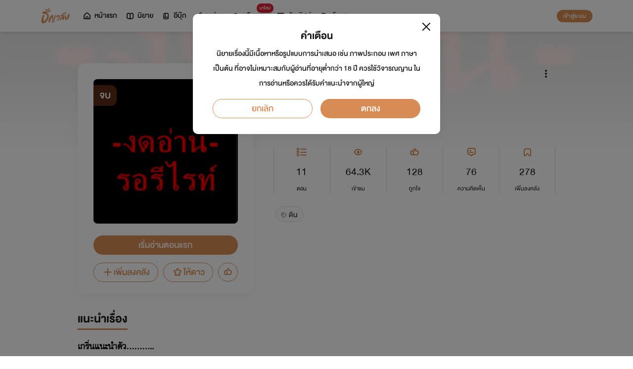

--- FILE ---
content_type: text/html; charset=utf-8
request_url: https://www.tunwalai.com/story/393076?rc=2
body_size: 80169
content:
<!DOCTYPE html>
<html lang="en">

<head>
    <meta charset="utf-8" />
    <meta name="viewport" content="width=device-width, initial-scale=1.0" />
    <title>ธัญวลัย | นิยาย นวนิยาย นิยายออนไลน์ เขียนนิยายออนไลน์</title>
        <link rel="stylesheet" href="https://cdn.tunwalai.com/lib/bootstrap5/bootstrap.min.css" />
        <link rel="stylesheet" href="https://cdn.tunwalai.com/css/site.css?117dd003300045f3b8374a9f9b2c9252" />
        <link rel="stylesheet" href="https://cdn.tunwalai.com/css/style.css?117dd003300045f3b8374a9f9b2c9252" />
        <link rel="stylesheet" href="https://cdn.tunwalai.com/css/pageList.css" />
        <link rel="stylesheet" href="https://cdn.tunwalai.com/lib/font-awesome/css/all.min.css" />
        <link rel="stylesheet" href="https://cdn.tunwalai.com/lib/wysibb/theme/default/wbbtheme.css" />
        <link rel="stylesheet"
            href="https://cdn.tunwalai.com/fonts/tunwalai-font-style.css?0d398bd6c46c4acabc16d9dc045573d0" />
        <link rel="stylesheet" href="https://cdn.tunwalai.com/lib/jquery-datatable/datatables.min.css" />
        <link rel="stylesheet"
            href="https://cdn.tunwalai.com/lib/swiper/swiper-bundle.min.css?841a60b04e7f4e7e8c141c81458d0afd" />
        <link rel="icon" href="https://cdn.tunwalai.com/favicon.png" />
        <script src="https://cdnjs.cloudflare.com/ajax/libs/jquery/3.5.1/jquery.min.js"></script>
        <script src="//cdnjs.cloudflare.com/ajax/libs/jqueryui/1.11.2/jquery-ui.min.js"></script>
        <script src="https://cdn.tunwalai.com/lib/bootstrap5/popper.min.js"></script>
        <script src="https://cdn.tunwalai.com/lib/bootstrap5/bootstrap.min.js"></script>
        <script src="https://cdn.tunwalai.com/lib/wysibb/jquery.wysibb.min.js"></script>
        <script src="https://cdn.tunwalai.com/lib/swiper/swiper-bundle.min.js?841a60b04e7f4e7e8c141c81458d0afd"></script>
        <script src="https://cdn.tunwalai.com/js/site.js?2"></script>
        <script src="https://cdn.tunwalai.com/js/tunwalai-gtag.js?117dd003300045f3b8374a9f9b2c9252"></script>
        <script src="https://cdn.tunwalai.com/js/tunwalai-core.js?117dd003300045f3b8374a9f9b2c9252"></script>
        <script src="https://cdn.tunwalai.com/js/pinto.js"></script>
    <meta property="og:type" content="website" />
        <meta name="description"
            content="อ่านนิยายออนไลน์ได้ง่ายๆ ทุกที่ทุกเวลา มีนิยายรักหลากหลายให้เลือกสรรกว่า 500,000 เรื่อง! ทั้งโรแมนติก นิยายวาย นิยายแปลถูกลิขสิทธิ์ และอีกมากมาย #อ่านฟินอินสุด หยุดไม่อยู่!" />
        <meta property="og:description"
            content="อ่านนิยายออนไลน์ได้ง่ายๆ ทุกที่ทุกเวลา มีนิยายรักหลากหลายให้เลือกสรรกว่า 500,000 เรื่อง! ทั้งโรแมนติก นิยายวาย นิยายแปลถูกลิขสิทธิ์ และอีกมากมาย #อ่านฟินอินสุด หยุดไม่อยู่!" />
        <meta name="url" content="https://www.tunwalai.com/story/393076?rc=2" />
        <meta property="og:url" content="https://www.tunwalai.com/story/393076?rc=2" />
        <meta name="title" content="พันธนาการหัวใจ20&#x2B;" />
        <meta property="og:title" content="พันธนาการหัวใจ20&#x2B;" />
        <meta property="og:image" content="https://www.tunwalai.com/story/393076/og-image" />

    <meta itemprop="is_twitter_large" content="1">
    <meta name="twitter:card" content="summary_large_image">


        <script type="application/ld+json">
            {
                "@context": "https://schema.org",
                "@type": "Product",
                "name": "พันธนาการหัวใจ20&#x2B;",
                "description": "",
                "image": "https://www.tunwalai.com/story/393076/og-image",
                "datePublished": "23 กรกฎาคม 2567",
                "url": "https://www.tunwalai.com/story/393076?rc=2",
                "brand": {
                    "@type": "Brand",
                    "name": "ธัญวลัย"
                },
                "offers": {
                    "@type": "Offer",
                    "price": "0",
                    "priceCurrency": "THB", 
                    "availability": "InStock",
                    "url": "https://www.tunwalai.com/story/393076?rc=2"
                },
                "author": {
                    "@type": "Person",
                    "name": "โฉมงามสุดสวย "
                },
                "publisher": {
                    "@type": "Organization",
                    "name": "ธัญวลัย",
                    "logo": {
                        "@type": "ImageObject",
                        "url": "https://cdn-th.tunwalai.net/files/responsive/asset/logo/Logo-Tunwalai-shared.jpg",
                        "width": 600,
                        "height": 60
                    }
                }
            }
        </script>

        <meta name="google-site-verification" content="saiOPVJ3LM1xe9TB6iDWnni-64JQ53Lb8CwrkqFSeVc" />
        <!-- Global site tag (gtag.js) - Google Analytics -->
        <script async src="https://www.googletagmanager.com/gtag/js?id=G-CP1V442T1L"></script>
        <script>
            window.dataLayer = window.dataLayer || [];
            function gtag() { dataLayer.push(arguments); }
            gtag('js', new Date());
            var googleId = 'G-CP1V442T1L';
        </script>
    <script>
        var gtagConfig = {
            'user_id': null
        };
        gtag('config', googleId, gtagConfig);
        gtag('set', { 'user_id': gtagConfig['user_id'] || null });
    </script>

    <style type="text/css">
        .ic-color-gold {
            color: #BE9255;
        }

        @media only screen and (max-width: 425px) {
            .modal-content {
                margin: 30px auto;
                width: 90%;
            }
        }

        .modal-info-title {
            font-family: 'DBHelvethaicaMonX-75Bd';
            font-size: 28px;
            text-align: center;
            color: #191919;
        }

        .modal-info-message {
            font-family: 'DBHelvethaicaMonX-65Med';
            font-size: 20px;
            color: #191919;
        }

        .position-development {
            font-size: 18px;
            font-family: 'DBHelvethaicaMonX-65Med';
            position: fixed;
            width: 100%;
            z-index: 10000;
            top: 0;
            height: 0;
        }

        .development-box {
            width: fit-content;
            background-color: #fff;
            color: #d68c54;
            margin: auto;
            padding: 0 6px;
            border-radius: 8px;
            border-top-right-radius: 0;
            border-top-left-radius: 0;
            border: 1px solid #d68c54;
            border-top-color: #fff;
        }

        #alertOpenAppModal h3 {
            margin-bottom: 6px;
        }

        #alertOpenAppModal .img-app {
            margin-bottom: 16px;
        }

        #alertOpenAppModal .modal-content {
            border-radius: 16px 16px 0 0;
        }
    </style>
<script type="text/javascript">!function(T,l,y){var S=T.location,k="script",D="instrumentationKey",C="ingestionendpoint",I="disableExceptionTracking",E="ai.device.",b="toLowerCase",w="crossOrigin",N="POST",e="appInsightsSDK",t=y.name||"appInsights";(y.name||T[e])&&(T[e]=t);var n=T[t]||function(d){var g=!1,f=!1,m={initialize:!0,queue:[],sv:"5",version:2,config:d};function v(e,t){var n={},a="Browser";return n[E+"id"]=a[b](),n[E+"type"]=a,n["ai.operation.name"]=S&&S.pathname||"_unknown_",n["ai.internal.sdkVersion"]="javascript:snippet_"+(m.sv||m.version),{time:function(){var e=new Date;function t(e){var t=""+e;return 1===t.length&&(t="0"+t),t}return e.getUTCFullYear()+"-"+t(1+e.getUTCMonth())+"-"+t(e.getUTCDate())+"T"+t(e.getUTCHours())+":"+t(e.getUTCMinutes())+":"+t(e.getUTCSeconds())+"."+((e.getUTCMilliseconds()/1e3).toFixed(3)+"").slice(2,5)+"Z"}(),iKey:e,name:"Microsoft.ApplicationInsights."+e.replace(/-/g,"")+"."+t,sampleRate:100,tags:n,data:{baseData:{ver:2}}}}var h=d.url||y.src;if(h){function a(e){var t,n,a,i,r,o,s,c,u,p,l;g=!0,m.queue=[],f||(f=!0,t=h,s=function(){var e={},t=d.connectionString;if(t)for(var n=t.split(";"),a=0;a<n.length;a++){var i=n[a].split("=");2===i.length&&(e[i[0][b]()]=i[1])}if(!e[C]){var r=e.endpointsuffix,o=r?e.location:null;e[C]="https://"+(o?o+".":"")+"dc."+(r||"services.visualstudio.com")}return e}(),c=s[D]||d[D]||"",u=s[C],p=u?u+"/v2/track":d.endpointUrl,(l=[]).push((n="SDK LOAD Failure: Failed to load Application Insights SDK script (See stack for details)",a=t,i=p,(o=(r=v(c,"Exception")).data).baseType="ExceptionData",o.baseData.exceptions=[{typeName:"SDKLoadFailed",message:n.replace(/\./g,"-"),hasFullStack:!1,stack:n+"\nSnippet failed to load ["+a+"] -- Telemetry is disabled\nHelp Link: https://go.microsoft.com/fwlink/?linkid=2128109\nHost: "+(S&&S.pathname||"_unknown_")+"\nEndpoint: "+i,parsedStack:[]}],r)),l.push(function(e,t,n,a){var i=v(c,"Message"),r=i.data;r.baseType="MessageData";var o=r.baseData;return o.message='AI (Internal): 99 message:"'+("SDK LOAD Failure: Failed to load Application Insights SDK script (See stack for details) ("+n+")").replace(/\"/g,"")+'"',o.properties={endpoint:a},i}(0,0,t,p)),function(e,t){if(JSON){var n=T.fetch;if(n&&!y.useXhr)n(t,{method:N,body:JSON.stringify(e),mode:"cors"});else if(XMLHttpRequest){var a=new XMLHttpRequest;a.open(N,t),a.setRequestHeader("Content-type","application/json"),a.send(JSON.stringify(e))}}}(l,p))}function i(e,t){f||setTimeout(function(){!t&&m.core||a()},500)}var e=function(){var n=l.createElement(k);n.src=h;var e=y[w];return!e&&""!==e||"undefined"==n[w]||(n[w]=e),n.onload=i,n.onerror=a,n.onreadystatechange=function(e,t){"loaded"!==n.readyState&&"complete"!==n.readyState||i(0,t)},n}();y.ld<0?l.getElementsByTagName("head")[0].appendChild(e):setTimeout(function(){l.getElementsByTagName(k)[0].parentNode.appendChild(e)},y.ld||0)}try{m.cookie=l.cookie}catch(p){}function t(e){for(;e.length;)!function(t){m[t]=function(){var e=arguments;g||m.queue.push(function(){m[t].apply(m,e)})}}(e.pop())}var n="track",r="TrackPage",o="TrackEvent";t([n+"Event",n+"PageView",n+"Exception",n+"Trace",n+"DependencyData",n+"Metric",n+"PageViewPerformance","start"+r,"stop"+r,"start"+o,"stop"+o,"addTelemetryInitializer","setAuthenticatedUserContext","clearAuthenticatedUserContext","flush"]),m.SeverityLevel={Verbose:0,Information:1,Warning:2,Error:3,Critical:4};var s=(d.extensionConfig||{}).ApplicationInsightsAnalytics||{};if(!0!==d[I]&&!0!==s[I]){var c="onerror";t(["_"+c]);var u=T[c];T[c]=function(e,t,n,a,i){var r=u&&u(e,t,n,a,i);return!0!==r&&m["_"+c]({message:e,url:t,lineNumber:n,columnNumber:a,error:i}),r},d.autoExceptionInstrumented=!0}return m}(y.cfg);function a(){y.onInit&&y.onInit(n)}(T[t]=n).queue&&0===n.queue.length?(n.queue.push(a),n.trackPageView({})):a()}(window,document,{
src: "https://js.monitor.azure.com/scripts/b/ai.2.min.js", // The SDK URL Source
crossOrigin: "anonymous", 
cfg: { // Application Insights Configuration
    connectionString: 'InstrumentationKey=c391b68c-05dd-4d5f-8f76-c559bed61791;IngestionEndpoint=https://southeastasia-0.in.applicationinsights.azure.com/;LiveEndpoint=https://southeastasia.livediagnostics.monitor.azure.com/;ApplicationId=21752518-cca3-4d63-bfd0-09085dff4bf3'
}});</script></head>

<body>
    <header>
        
<style>
    .nav-tabs {
        border-bottom: none;
        padding-top: 12px;
    }

        .nav-tabs .nav-link {
            font-family: "DBHelvethaicaMonX-65Med";
            font-size: 20px;
            color: #888888;
            margin: 0 1rem;
            padding: 0;
        }

            .nav-tabs .nav-link:hover {
                border-color: transparent;
            }

            .nav-tabs .nav-link:focus {
                border-color: transparent;
            }

            .nav-tabs .nav-link.active {
                border-color: transparent;
                font-family: "DBHelvethaicaMonX-65Med";
                font-size: 20px;
                color: #191919;
                border-bottom: 2px solid #d68c54;
                border-right-width: 0;
                border-left-width: 0;
                border-top-width: 0;
            }

    .navbar-light .navbar-nav .nav-link {
        color: #191919;
    }

    .inbox-not-found {
        margin-top: 90px;
        text-align: center;
    }

    .inbox-image-type {
        top: unset !important;
        right: -2px !important;
        bottom: -2px !important;
    }

    .noti-box {
        right: 0;
        left: auto !important;
        width: 500px !important;
        height: 600px !important;
        border-radius: 16px;
        overflow-y: auto;
        padding-bottom: unset;
        border: none;
        padding-top: 24px;
    }

    .noti-box-mobile {
        right: 0;
        left: auto !important;
        border-radius: 16px;
        overflow-y: auto;
        padding-bottom: unset;
    }

    .badge-inbox {
        background-color: white;
        border-radius: 50%;
        padding: 2px;
        width: 24px !important;
        height: 24px !important;
    }

    .inbox-header {
        font-size: 28px;
        font-family: "DBHelvethaicaMonX-75Bd";
    }

    .new-sub-inbox-sign {
        font-size: 4px;
        background-color: #db2638;
        color: #db2638;
        margin: auto 4px !important;
    }

    .new-inbox-sign {
        font-size: 14px;
        font-family: 'DBHelvethaicaMonX-65Med';
        background-color: #db2638;
        border-radius: 17px;
        color: #fff;
        left: 0;
        top: 4px;
        height: 17px;
        min-width: 19px;
        padding: 0 4px;
        font-weight: normal;
        line-height: normal;
    }

    .inbox-tab {
        cursor: pointer;
        padding: 12px 24px;
        border-bottom: 1px solid #eaeaea;
    }

    .inbox-unread-tab {
        background-color: #fff7f2;
    }

    .inbox-message-title {
        font-size: 20px;
        font-family: "DBHelvethaicaMonX-75Bd";
        word-break: break-word;
    }

    .navbar-toggler {
        border-color: transparent !important;
    }

        .navbar-toggler:focus,
        .navbar-toggler:active,
        .navbar-toggler-icon:focus {
            outline: none;
            box-shadow: none;
            margin: 0;
        }

    .navbar {
        height: 64px;
        z-index: 10 !important;
        box-shadow: 0 2px 10px 0 rgba(0, 0, 0, 0.05);
        font-family: "DBHelvethaicaMonX-65Med";
        font-size: 20px;
        color: #191919;
    }

        .navbar.navbar-app-bar {
            height: 46px;
            box-shadow: none;
        }

    .navbar-img-icon {
        max-height: 32px;
        max-width: 60px;
    }

    .nav-item {
        display: flex;
    }

        .nav-item .dropdown-toggle::after {
            display: none;
        }

    .nav-link {
        display: flex;
        padding-right: 0.5rem;
        padding-left: 0.5rem;
        margin: auto;
    }

    .dropdown-menu {
        box-shadow: 0 2px 10px 0 rgb(0 0 0 / 10%);
    }

    .dropdown-divider {
        border: 2px solid #eaeaea;
        margin: 0.5rem;
    }

    .navbar-menu {
        margin: auto;
        display: inline;
    }

    .menu-image {
        width: 32px;
        height: 32px;
    }

    .navbar-nav {
        flex-direction: row;
    }

    .navbar-icon {
        margin-top: auto;
        margin-bottom: auto;
        margin-right: 5px;
    }

    .dropdown-item {
        display: flex;
    }

    .menu-img {
        width: 24px;
        height: 24px;
        margin-right: 5px;
    }

    .menu-collapse-fixed-top {
        position: fixed;
        top: 0;
        left: 0;
        right: 0;
        height: 100%;
        background-color: #ffffff;
        transition: none;
        overflow-x: hidden;
        z-index: 1200;
    }

        .menu-collapse-fixed-top .content {
            display: block;
        }

    .menu-collapse-under-navbar {
        position: fixed;
        top: 64px;
        left: 0;
        right: 0;
        height: 100%;
        background-color: #ffffff;
        transition: none;
        overflow-x: hidden;
        z-index: 1200;
    }

        .menu-collapse-under-navbar .content {
            padding: unset !important;
            margin-bottom: 64px;
        }

    .show {
        width: 100%;
        transition: none;
    }

    .content-divide {
        border: 2px solid #eaeaea;
        margin: 1.5rem 0;
    }

    .accordion-item {
        border: none;
        font-size: 24px;
        color: #191919;
        font-family: "DBHelvethaicaMonX-65Med";
        margin-top: 10px;
    }

    .accordion-body {
        padding-top: 0;
        padding-bottom: 0;
    }

    .disable-list-style {
        list-style-type: none;
        padding-left: 0;
        margin-bottom: 0;
    }

    .accordion-button {
        padding: 0;
        color: #191919 !important;
        background-color: #ffffff !important;
        box-shadow: none;
        font-size: 24px;
    }

        .accordion-button::after {
            font-family: "tunwalaifont";
            background-image: none;
            content: "\e962";
            height: unset;
        }

        .accordion-button:not(.collapsed) {
            box-shadow: none;
        }

            .accordion-button:not(.collapsed)::after {
                font-family: "tunwalaifont";
                background-image: none;
                content: "\e99d";
                transform: none;
                box-shadow: none;
            }

        .accordion-button:focus {
            box-shadow: none;
        }

        .accordion-button.no-sub::after {
            display: none;
        }

    .menu-profile {
        font-size: 24px;
        font-family: "DBHelvethaicaMonX-65Med";
    }

    .pull-alignment-middle {
        margin-top: auto;
        margin-bottom: auto;
        margin-right: 10px;
    }

    .pull-alignment-right {
        margin: auto;
        margin-right: 0;
    }

    .user-display-name {
        font-size: 24px;
        font-family: "DBHelvethaicaMonX-75Bd";
    }

    .user-email {
        font-size: 20px;
        font-family: "DBHelvethaicaMonX-55";
        color: #888;
    }

    .inbox-message-date {
        font-family: 'MNPaethai-Med';
        font-size: 16px;
        color: #888;
    }

    .tag-new-inbox {
        font-family: "DBHelvethaicaMonX-65Med";
        padding: 0 8px;
    }

    .mobile-menu {
        line-height: 1;
        padding-top: 24px;
    }

    #forWriterDropdown:focus {
        outline: none;
    }

    .ps-12 {
        padding-left: 12px;
    }

    #btn-close-navbar {
        padding-right: 0 !important;
        padding-bottom: 0 !important;
    }

    #btn-close-navbar i {
        top: 1px;
        position: relative;
    }

    /*equal lg*/
    @media (max-width: 991px) {
        .navbar {
            padding: 0;
        }
    }
</style>


<div class="fixed-top">
    <nav class="navbar navbar-app-bar bg-white d-none" id="nav-bar-top">
        <div class="container">
            <div class="row g-0 w-100">
                <div class="col-auto align-self-center">
                    <img src="https://cdn-th.tunwalai.net/files/responsive/asset/tanya/app-icon.png" alt="Tunwalai">
                </div>
                <div class="col ps-12">
                    <h2 class="mb-0 f-size-sm lh-1">Tunwalai ธัญวลัย</h2>
                    <p class="mb-0 font-14 lh-1">เพื่อประสบการณ์ที่ดีกว่าบนมือถือ</p>
                </div>
                <div class="col-auto">
                    <button class="btn btn-tunwalai-outline btn-sm" id="open-app" onclick="OpenAppOrStore()">เปิดแอป</button>
                    <button type="button" id="btn-close-navbar" class="btn btn-sm bg-white" onclick="closeAppTopBar()">
                        <i class="icon-tunwalai-line-cross"></i>
                    </button>
                </div>
            </div>
        </div>
    </nav>
    <nav class="navbar navbar-expand-lg navbar-light bg-light">
        <div class="container">
            <div class="navbar-left">
                <div class="navbar-menu">
                    <a class="navbar-brand" href="/">
                        <img class="navbar-img-icon" src="https://cdn-th.tunwalai.net/files/responsive/asset/logo/Logo - Tunwalai - Tunwalai.png" alt="tunwalai_logo" />
                    </a>
                </div>
            </div>
            <div class="d-flex d-lg-none">
                <ul class="navbar-nav me-auto mb-lg-0">
                        <li class="nav-item" style="padding: .25rem;">
                            <a class="nav-link" style="font-size: 24px;" href="/Search/Story">
                                <i class="navbar-icon icon-tunwalai-line-magnifying"></i>
                            </a>
                        </li>
                        <li class="nav-item" style="padding: .25rem;">
                            <button class="btn btn-tunwalai btn-sm login-button">เข้าสู่ระบบ</button>
                        </li>
                </ul>
            </div>
            <div class="navbar-collapse">
                <ul class="navbar-nav navbar-main-nav me-auto mb-2 mb-lg-0">
                    <li class="nav-item ">
                        <a class="nav-link" href="/" title="หน้าแรก">
                            <i class="navbar-icon icon-tunwalai-line-home"></i> หน้าแรก
                        </a>
                    </li>
                    <li class="nav-item ">
                        <a class="nav-link" href="/Story" title="นิยาย">
                            <i class="navbar-icon icon-tunwalai-line-novel"></i> นิยาย
                        </a>
                    </li>
                    <li class="nav-item ">
                        <a class="nav-link" href="/Ebook" title="อีบุ๊ก">
                            <i class="navbar-icon icon-tunwalai-line-ebook"></i> อีบุ๊ก
                        </a>
                    </li>
                    <li class="nav-item ">
                        <a class="nav-link" href="/Comic" title="การ์ตูน">
                            <i class="navbar-icon icon-tunwalai-line-comic font-14"></i> การ์ตูน
                        </a>
                    </li>
                    <li class="nav-item position-relative">
                        <a class="nav-link" href="https://character.tunwalai.com" title="ดรีมแชท">
                            <span class="badge new-inbox-sign position-absolute" style="left: 88%; top: -2px; transform: translateX(-50%); font-size: 12px; padding: 2px 6px; height: auto; min-width: auto;">มาใหม่</span>
                            <i class="navbar-icon icon-tunwalai-dream-chat font-14"></i> ดรีมแชท
                        </a>
                    </li>
                    <li class="nav-item ">
                        <a class="nav-link" href="/tunlists" title="ธัญลิสต์">
                            <i class="navbar-icon icon-tunwalai-line-tunlist ms-1"></i> ธัญลิสต์
                        </a>
                    </li>
                    <li class="nav-item">
                        <a class="nav-link" href="/Search/Story"><i class="navbar-icon icon-tunwalai-line-magnifying"></i> ค้นหา</a>
                    </li>
                </ul>
                
               
                <div class="d-flex d-none d-lg-block">
                    <ul class="navbar-nav me-auto mb-2 mb-lg-0">
                            <li class="nav-item">
                                <button class="btn btn-tunwalai btn-sm login-button">เข้าสู่ระบบ</button>
                            </li>
                    </ul>
                </div>
            </div>
        </div>
    
    </nav>
    <div class="swiper-container bg-white" id="scroll-nav">
        <ul class="swiper-wrapper p-0">
            <li class="swiper-slide ">
                <a class="nav-link" href="/" title="หน้าแรก">
                    <i class="navbar-icon icon-tunwalai-line-home"></i> หน้าแรก
                </a>
            </li>
            <li class="swiper-slide ">
                <a class="nav-link" href="/Story" title="นิยาย">
                    <i class="navbar-icon icon-tunwalai-line-novel"></i> นิยาย
                </a>
            </li>
            <li class="swiper-slide ">
                <a class="nav-link" href="/Ebook" title="อีบุ๊ก">
                    <i class="navbar-icon icon-tunwalai-line-ebook"></i> อีบุ๊ก
                </a>
            </li>
            <li class="swiper-slide ">
                <a class="nav-link" href="/Comic" title="การ์ตูน">
                    <i class="navbar-icon icon-tunwalai-line-comic font-14"></i> การ์ตูน
                </a>
            </li>
            <li class="swiper-slide position-relative">
                <a class="nav-link" href="https://character.tunwalai.com" title="ดรีมแชท">
                    <span class="badge new-inbox-sign position-absolute" style="left: 88%; top: 0px; transform: translateX(-50%); font-size: 10px; padding: 1px 4px; height: auto; min-width: auto;">มาใหม่</span>
                    <i class="navbar-icon icon-tunwalai-dream-chat font-14"></i> ดรีมแชท
                </a>
            </li>
            <li class="swiper-slide ">
                <a class="nav-link" href="/tunlists" title="ธัญลิสต์">
                    <i class="navbar-icon icon-tunwalai-line-tunlist ms-1"></i> ธัญลิสต์
                </a>
            </li>
            <li class="swiper-slide search-nav">
                <a class="nav-link m-0" href="/Search/Story">
                    <i class="navbar-icon icon-tunwalai-line-magnifying"></i> ค้นหา
                </a>
            </li>
        </ul>
    </div>
    
</div>
<div class="modal fade" id="confirmActivateModal" data-keyboard="false" data-backdrop="static">
    <div class="modal-dialog">
        <div class="modal-content">
            <div class="modal-body">
                <div class="float-end position-relative">
                    <button type="button" class="btn-close" data-bs-dismiss="modal" aria-label="Close"></button>
                </div>
                <div class="modal-info-title w-100" id="modalTitle">ปลดล็อกแอปธัญวลัย (แอนดรอยด์)</div>
                <div class="modal-info-message text-center mt-3 px-3">
                   เนื่องจากเหตุผลทางเทคนิคบางประการ ทำให้ผู้ใช้งานแอปธัญวลัยบนแอนดรอยด์ต้องทำการยืนยันเพื่อปลดล็อกระบบทั้งหมดของแอปก่อน จึงจะสามารถใช้งานแอปได้เหมือนเดิม
                    <br />หากท่านอยากให้แอปกลับมาเป็นเหมือนเดิม กรุณากด "ยืนยัน"
                </div>
                <div class="pt-16 d-flex">
                    <button type="button" class="btn btn-tunwalai-outline w-100 mr-16" data-bs-dismiss="modal">ยกเลิก</button>
                    <button type="button" id="btnAcivate" class="btn btn-tunwalai w-100 ">ยืนยัน</button>
                </div>
            </div>
        </div>
    </div>
</div>
<div class="modal fade" id="ActivatedModal" data-keyboard="false" data-backdrop="static">
    <div class="modal-dialog">
        <div class="modal-content">
            <div class="modal-body">
                <div class="float-end position-relative">
                    <button type="button" class="btn-close" data-bs-dismiss="modal" aria-label="Close"></button>
                </div>
                <div class="modal-info-message text-center mt-3">
                   คุณได้กดยืนยันเพื่อปลดล็อกแอปธัญวลัย (แอนดรอยด์) แล้ว สามารถใช้แอปแบบปกติได้เลยนะคะ :)
                </div>
                <div class="pt-16 d-flex">
                    <button type="button" id="btnOpenApp" class="btn btn-tunwalai w-100 ">เปิดแอปธัญวลัย</button>
                </div>
            </div>
        </div>
    </div>
</div>

<input type="hidden" id="messagePageCursor" value="" />
<input type="hidden" id="announcePageCursor" value="" />
<input type="hidden" id="totalNewCount" value="0" />
<input type="hidden" id="messageNewBadgeCount" value="0" />
<input type="hidden" id="announceNewBadgeCount" value="0" />

<script type="text/javascript">
    $(document).ready(function () {
        var isInboxMessageFirstLoad = true;
        var isInboxAnnouncementFirstLoad = true;
        var isUserBalanceFirstLoad = true;
        $("#inboxDropdown").click(function () {
            $("#inboxMessageTab").click();
        });

        $("#inboxDropdownMobile").click(function () {
            $("#inboxMessageMoblieTab").click();
        });

        $("#inboxMessageTab").click(function () {
            RemoveBadgeNew(false);
            if (isInboxMessageFirstLoad) {
                isInboxMessageFirstLoad = false;
                LoadMoreMsgInboxItems(true);
            }
        });

        $("#inboxMessageMoblieTab").click(function () {
            RemoveBadgeNew(false);
            if (isInboxMessageFirstLoad) {
                isInboxMessageFirstLoad = false;
                LoadMoreMsgInboxItems(true);
            }
        });

        $("#inboxAnnouncementTab").click(function () {
            RemoveBadgeNew(true);
            if (isInboxAnnouncementFirstLoad) {
                isInboxAnnouncementFirstLoad = false;
                LoadMoreAnnounceInboxItems(true);
            }
        });

        $("#inboxAnnouncementMobileTab").click(function () {
            RemoveBadgeNew(true);
            if (isInboxAnnouncementFirstLoad) {
                isInboxAnnouncementFirstLoad = false;
                LoadMoreAnnounceInboxItems(true);
            }
        });

        $(".profile-navbar").click(function () {
            if (isUserBalanceFirstLoad) {
                isUserBalanceFirstLoad = false;
                LoadUserBalanceData();
            }
        });

        $('#messageLoadMoreBtn').click(function () {
            $(this).hide();
            LoadMoreMsgInboxItems(false);
        });

        $('#messageLoadMoreBtnMobile').click(function () {
            $(this).hide();
            LoadMoreMsgInboxItems(false);
        });

        $('#announceLoadMoreBtn').click(function () {
            $(this).hide();
            LoadMoreAnnounceInboxItems(false);
        });

        $('#announceLoadMoreBtnMobile').click(function () {
            $(this).hide();
            LoadMoreAnnounceInboxItems(false);
        });

         $("#unlock-android").click(function () {
            if(!isUnlockAndroid)
            {
                CheckActivateUser();
            }
            else
            {
                ShowActivatedModal();
            }
        });

        $("#mobile-unlock-android").click(function () {
            $("#xsToggleMenuProfile").click();
            if(!isUnlockAndroid)
            {
                CheckActivateUser();
            }
            else
            {
                ShowActivatedModal();
            }
        });

        $("#btnAcivate").click(function () {
            ActivateUser();
        });

        $("#btnOpenApp").click(function () {
            goToStore();
        });

        var swiperNavbar = new Swiper("#scroll-nav", {
            slidesPerView: "auto",
            freeMode: {
                enabled: true,
                //sticky: true
            },
            spaceBetween: 6,
            mousewheel: true
        });

    });

    function RemoveBadgeNew(isFromAnnouncementTab) {
        var isMessageBadgeHide = $(".inboxMessageNewBadge").hasClass("d-none");
        var isAnnouncementBadgeHide = $(".inboxAnnouncementNewBadge").hasClass("d-none");
        if (isFromAnnouncementTab) {
            if (!isAnnouncementBadgeHide) {
                $(".inboxAnnouncementNewBadge").addClass("d-none");
            }

            if (isMessageBadgeHide) {
                $(".inboxNewBadge").addClass("d-none");
            }
            else {
                UpdateInboxNewCount($("#announceNewBadgeCount").val());
            }
        }
        else {
            if (!isMessageBadgeHide) {
                $(".inboxMessageNewBadge").addClass("d-none");
            }

            if (isAnnouncementBadgeHide) {
                $(".inboxNewBadge").addClass("d-none");
            }
            else {
                UpdateInboxNewCount($("#messageNewBadgeCount").val());
            }
        }
    }

    function UpdateInboxNewCount(decrease) {
        var total = $("#totalNewCount").val();
        total -= decrease;
        var totalText = total > 99 ? "99+" : total;
        $(".new-inbox-sign").html(totalText);
    }

    function LoadMoreMsgInboxItems(isFirstLoad) {
        $.ajax({
            url: '/MemberInbox/LoadMoreMsgInbox',
            type: "POST",
            data: {
                cursor: $('#messagePageCursor').val(),
            },
            success: function (data) {
                if (data.isSuccess) {
                    if (data.totalItemCount > 0) {
                        $('#messagePageCursor').val(data.nextPage);
                        $('#inboxMessageData').append(data.items);
                        $('#inboxMessageDataMobile').append(data.items);
                        $('#messageLoadMoreBtn').show();
                        $('#messageLoadMoreBtnMobile').show();
                    }
                    else {
                        if (isFirstLoad) {
                            $(".inbox-message-not-found").show();
                        }
                    }

                    //add click event handle
                    $('.msg-type').on("click", function () {
                        var url = $(this).attr('data-markReadUrl');
                        var webLink = $(this).attr('data-webLink');
                        var unreadMsg = $(this).hasClass("inbox-unread-tab")
                        if (unreadMsg) {
                            $(this).removeClass('inbox-unread-tab');
                            $.ajax({
                                url: url,
                                type: "GET",
                                success: function (data) {
                                }
                            });
                        }

                        if (webLink !== '') {
                            window.location = webLink;
                        }
                    });

                    if (isFirstLoad) {
                        var badgeCount = $("#messageNewBadgeCount").val();
                        var msgItem = "#inboxMessageData > .msg-type";
                        var msgItemMobile = "#inboxMessageDataMobile > .msg-type";
                        ApplyNewBadge(badgeCount, msgItem);
                        ApplyNewBadge(badgeCount, msgItemMobile);
                        ResetCount('/MemberInbox/ResetMsgCount');
                    }
                }
            },
            error: function (err) {
                if (isFirstLoad) {
                    $(".inbox-message-not-found").show();
                }
            }
        });
    }

    function LoadUserBalanceData() {
        $.ajax({
            url: '/Home/LoadUserBalanceData',
            type: "GET",
            success: function (response) {
                $('.user-coin-text').text(response.coinBalance);
                $('.user-ticket-text').text(response.ticketBalance);
                $('.user-key-text').text(response.keyBalance);
                $('.user-vip-text').text(response.vipText);
            },
            error: function (err) {
                $('.user-coin-text').text(0);
                $('.user-ticket-text').text(0);
                $('.user-key-text').text(0);
                $('.user-vip-text').text("ไม่มีสิทธิ์ VIP");
            }
        });
    }

    function LoadMoreAnnounceInboxItems(isFirstLoad) {
        $.ajax({
            url: '/MemberInbox/LoadMoreAnnounceInbox',
            type: "POST",
            data: {
                cursor: $("#announcePageCursor").val(),
            },
            success: function (data) {
                if (data.isSuccess) {
                    if (data.totalItemCount > 0) {
                        $('#announcePageCursor').val(data.nextPage);
                        $('#inboxAnnouncementData').append(data.items);
                        $('#inboxAnnouncementDataMobile').append(data.items);
                        $('#announceLoadMoreBtn').show();
                        $('#announceLoadMoreBtnMobile').show();
                    }
                    else {
                        if (isFirstLoad) {
                            $(".inbox-announcement-not-found").show();
                        }
                    }

                    //add click event handle
                    $('.announce-type').on("click", function () {
                        var url = $(this).attr('data-markReadUrl');
                        var webLink = $(this).attr('data-webLink');
                        var unreadAnnounce = $(this).hasClass("inbox-unread-tab")
                        if (unreadAnnounce) {
                            $(this).removeClass('inbox-unread-tab');
                            $.ajax({
                                url: url,
                                type: "GET",
                                success: function () {
                                }
                            });
                        }

                        if (webLink !== '') {
                            window.location = webLink;
                        }
                    });

                    if (isFirstLoad) {
                        var badgeCount = $("#announceNewBadgeCount").val();
                        var announceItem = "#inboxAnnouncementData > .announce-type";
                        var announceItemMobile = "#inboxAnnouncementDataMobile > .announce-type";
                        ApplyNewBadge(badgeCount, announceItem);
                        ApplyNewBadge(badgeCount, announceItemMobile);
                        ResetCount('/MemberInbox/ResetAnnounceCount');
                    }
                }
            },
            error: function (err) {
                if (isFirstLoad) {
                    $(".inbox-announcement-not-found").show();
                }
            }
        });
    }

    function ApplyNewBadge(badgeCount, itemPosition) {
        var item = $(itemPosition);
        for (var i = 0; i < badgeCount; i++) {
            $(item[i]).find(".tag-new-inbox").show();
        }
    }

    function ResetCount(resetUrl) {
        $.ajax({
            url: resetUrl,
            type: "POST",
            success: function (data) {
            }
        });
    }

</script>

    </header>
    <div id="main-body">
        <div class="position-fixed top-1 w-100" style="z-index: 100000;">
            <div id="successToast" class="toast toast-success m-auto show" style="display: none;" role="alert"
                aria-live="assertive" aria-atomic="true">
                <div class="toast-body">
                    <div class="toast-icon-correct"><i class="icon-tunwalai-line-check"></i></div>
                    <span class="toastSuccessTitleMessage" id="toastSuccessTitleMessage">สำเร็จ </span>
                    <span class="toastSuccessMessage" id="toastSuccessMessage"></span>
                </div>
            </div>
        </div>
        <div class="position-fixed top-1 w-100" style="z-index: 100000;">
            <div id="errorToast" class="toast toast-error m-auto show" style="display: none;" role="alert"
                aria-live="assertive" aria-atomic="true">
                <div class="toast-body">
                    <div class="toast-icon-error"><i class="icon-tunwalai-line-cross"></i></div>
                    <span class="toastErrorTitleMessage" id="toastErrorTitleMessage">ไม่สำเร็จ </span>
                    <span class="toastErrorMessage" id="toastErrorMessage"></span>
                </div>
            </div>
        </div>
        <style>
    .exclusive-story {
        font-family: DBHelvethaicaMonX-65Med;
        font-size: 24px;
        color: #191919;
        border-radius: 100px 0px 0px 100px;
        padding: 4px 24px 4px 12px;
        width: fit-content;
    }

        .exclusive-story.exclusive-at-tunwalai {
            background: linear-gradient(90deg, #FFECBD 0%, rgba(255, 236, 189, 0) 100%);
        }

        .exclusive-story.exclusive-with-leadtime {
            background: linear-gradient(90deg, #FFDDDD 0%, rgba(255, 221, 221, 0) 100%);
        }

        .exclusive-story img {
            width: 24px;
            height: 24px;
            margin-right: 8px;
        }

    .errorMessage {
        font-family: 'MNPaethai-Med';
        font-size: 16px;
        color: #db2638;
        display: flex;
        margin-top: 4px;
    }

    .switch-off:before {
        color: #888;
        cursor: pointer;
        content: 'ปิดการแสดงความคิดเห็น';
    }

    .switch-on:before {
        color: #06c7a0;
        cursor: pointer;
        content: 'เปิดการแสดงความคิดเห็น';
    }

    .switch-label {
        font-size: 20px;
        line-height: 1;
        margin: auto;
        margin-left: 8px;
        font-family: DBHelvethaicaMonX-55;
    }

    .switch {
        position: relative;
        display: inline-block;
        width: 44px;
        height: 24px;
    }

        .switch input {
            opacity: 0;
            width: 0;
            height: 0;
        }

    .slider {
        position: absolute;
        cursor: pointer;
        top: 0;
        left: 0;
        right: 0;
        bottom: 0;
        background-color: #ccc;
        -webkit-transition: .4s;
        transition: .4s;
    }

        .slider:before {
            position: absolute;
            content: "";
            height: 20px;
            width: 20px;
            left: 2px;
            bottom: 2px;
            background-color: white;
            -webkit-transition: .4s;
            transition: .4s;
        }

    input:checked + .slider {
        background-color: #06c7a0;
    }

    input:focus + .slider {
        box-shadow: 0 0 1px #2196F3;
    }

    input:checked + .slider:before {
        -webkit-transform: translateX(20px);
        -ms-transform: translateX(20px);
        transform: translateX(20px);
    }

    .slider.round {
        border-radius: 34px;
    }

        .slider.round:before {
            border-radius: 50%;
        }

    .btn-tunwalai-outline {
        text-align: center;
    }

    .hide {
        display: none;
    }

    .align-center {
        text-align: center
    }

    .align-right {
        text-align: right
    }

    .align-left {
        text-align: justify;
        text-indent: 30px;
    }

        .align-left.unindented {
            text-align: left;
            text-indent: 0px;
        }

    .bold {
        font-weight: bold;
    }

    .italic {
        font-style: italic;
    }

    .indent {
        text-indent: 30px;
    }

    .header {
        font-weight: bold;
        font-size: 1.5em;
    }

    .subheader {
        font-weight: bold;
        font-size: 1.25em;
    }

    img.alpha {
        opacity: 0.5;
    }


    .modal-content {
        border-radius: 10px;
    }

    .modal-title-text {
        font-size: 22px;
        margin-top: 20px;
    }

    .MultiCarousel .leftLst, .MultiCarousel .rightLst {
        position: absolute;
        top: calc(50% - 20px) !important;
    }

    .btn-tunwalai-outline > i {
        line-height: 28px !important;
    }

    .submit-btn {
        display: inline-block;
        width: 162px;
        height: 34px;
        margin: 0 0 0 12px;
        padding: 5px 5px;
        border-radius: 17px;
        background-color: #ff5d5d;
        color: white;
        font-size: 16px;
        font-weight: bold;
        cursor: pointer;
    }

    .rectangle-header-left {
        max-width: 368px;
        height: fit-content;
        padding: 32px 32px 24px;
        border-radius: 16px;
        box-shadow: 0 4px 20px 0 rgba(0, 0, 0, 0.05);
        background-color: #fff;
    }

    .story-image {
        margin: 0;
        border-radius: 8px;
        display: block;
        height: 292px;
        min-width: 100%;
        width: 292px;
        z-index: -2;
    }

    .story-image-wrapper {
        height: 303px;
        z-index: -1;
        position: absolute;
        top: 0;
        left: 0;
        right: 0;
        bottom: 0;
        box-shadow: 0 -300px 150px -200px #fff inset;
    }

    .story-title {
        font-family: DBHelvethaicaMonX-75Bd;
        font-size: 48px;
        letter-spacing: normal;
        text-align: left;
        color: #191919;
    }

    .story-main-content {
        font-size: 24px;
        font-weight: normal;
        font-stretch: normal;
        font-style: normal;
    }

    .story-stat-text {
        font-size: 16px;
    }

    .story-stat {
        font-size: 28px !important;
    }

    .story-stat-icon {
        color: #d68c54;
    }

    .story-stat-border {
        border-left: solid 1px #ddd;
    }

    .collapse-story {
        font-size: 20px !important;
        font-family: 'DBHelvethaicaMonX-65Med';
    }

    .pill-tag {
        height: 32px;
        margin: 0 4px 12px;
        padding: 4px 12px 4px 8px;
        border-radius: 16px;
        border: solid 1px #e1e1e1;
        background-color: #fafafa;
        font-size: 20px;
        display: inline-block;
    }

    .pill-warning-word {
        margin: 0 8px 8px 0;
        padding: 4px 12px 4px 8px;
        border-radius: 8px;
        background-color: #fff7f2;
        font-family: DBHelvethaicaMonX-55;
        font-size: 20px;
        display: inline-block;
        word-break: break-all;
    }

    .warning-word {
        border-radius: 8px;
        border: dashed 1px #d68c54;
    }

        .warning-word .collapse.show {
            max-height: none;
            height: auto;
        }

    .story-tag .collapse {
        max-height: 88px;
        position: relative;
        display: block;
        overflow: hidden;
    }

        .story-tag .collapse.show {
            max-height: none;
            height: auto;
        }

    .story-segment img {
        max-width: 90%;
        height: auto !important;
    }

    .story-segment.collapse {
        max-height: 196px;
        position: relative;
        display: block;
        overflow: hidden;
    }

        .story-segment.collapse.show {
            max-height: none;
            height: auto;
        }


    .story-tab {
        font-size: 32px;
        margin-top: 32px;
        border: transparent;
        line-height: 1.2;
    }

        .story-tab .nav-link {
            color: #888888;
            font-family: 'DBHelvethaicaMonX-75Bd';
            font-size: 32px !important;
            margin-left: auto;
        }

            .story-tab .nav-link.active {
                color: #191919 !important;
                border-color: transparent !important;
                border-bottom: solid 3px #d68c54 !important;
                font-family: 'DBHelvethaicaMonX-75Bd';
            }

    .story-status {
        height: 24px;
        width: fit-content;
        margin: 8px 62px 12px 0;
        padding: 0 8px;
        object-fit: contain;
        border-radius: 6px;
        font-family: DBHelvethaicaMonX-65Med;
        font-size: 20px;
        color: #fff;
        line-height: 24px;
    }

    .story-status-publish {
        background-color: #03a786;
    }

    .story-status-hide {
        background-color: #BFBEBD;
    }

    .story-status-ban {
        background-color: #db2638;
    }

    .story-tab-detail {
        font-size: 24px;
        margin-top: 15px;
        -webkit-user-select: none;
        -khtml-user-select: none;
        -moz-user-select: none;
        -ms-user-select: none;
        -o-user-select: none;
        user-select: none;
    }

    .disabled-div {
        pointer-events: none;
        opacity: 0.6;
    }

    .chapter-header {
        font-size: 32px;
        font-family: "DBHelvethaicaMonX-75Bd";
        margin-top: 48px;
    }

    .chapter-detail {
        font-size: 20px;
        font-family: 'DBHelvethaicaMonX-65Med';
        padding: 8px 0px 8px 0px;
        border-bottom: solid 1px #eaeaea;
    }

    .chapter-detail-reader {
        font-size: 20px;
        font-family: 'DBHelvethaicaMonX-65Med';
        padding: 12px 0px 12px 0px;
        border-bottom: solid 1px #eaeaea;
    }

    .chapter-stat {
        font-size: 16px;
        color: #888;
        font-family: 'DBHelvethaicaMonX-65Med';
    }

        .chapter-stat span {
            line-height: 30px;
        }

    .discount-percent {
        font-size: 16px;
        color: #fff;
        font-family: 'DBHelvethaicaMonX-65Med';
        background-color: #f77e65;
        position: absolute;
        top: 13px;
        left: 132px;
        border-radius: 8px;
    }

    .chapter-coin {
        width: 32px;
        height: 32px;
        margin: 0 0 16px 175px;
        padding: 14.5px 9px 3px;
    }

    .chapter-coin-icon {
        position: absolute;
        right: 0;
        top: 9px;
        color: #fff;
        text-align: center;
        font-size: 13px;
        font-family: 'DBHelvethaicaMonX-75Bd';
        text-align-last: center;
    }

    .chapterlist-number {
        width: 4.5%;
    }

    .chapterlist-stat {
        width: 6.5%;
    }

    .chapterlist-date {
        width: 53.8%;
    }

    .chapterlist-price {
        padding-right: 8px;
        padding-left: 8px;
    }

    .package-purchase {
        margin: 0;
        border-radius: 8px;
        border: solid 1px #FAE5D4;
        margin-top: 48px;
        background: #FFF7F2;
    }

    .package-purchase-desc {
        font-size: 24px;
        font-family: DBHelvethaicaMonX-65Med;
        color: #5b2c17;
    }

    .package-purchase-price {
        justify-content: center;
        padding: 14px 0;
        align-self: center;
    }

    .package-purchase-buy {
        display: flex;
        align-items: center;
    }

    .promotion-chapter {
        border: solid 1px #FFC9CF;
        background: #FDF2F3;
    }

    .manage-chapter {
        padding: 22px 18px;
        border-radius: 8px;
        border: solid 1px #fceee4;
        background-color: #fff7f2;
        margin-top: 48px;
    }

    table.dataTable thead .sorting_disabled {
        border-bottom: none !important;
    }

    table.dataTable {
        border-bottom: none !important;
    }

        table.dataTable .row {
            border-bottom: none !important;
        }

        table.dataTable td {
            border-bottom: solid 1px #eaeaea !important;
        }

    .chapter-title {
        width: 46%;
    }

        .chapter-title span {
            width: fit-content;
            line-height: 30px;
        }

    .wbb-toolbar {
        font-size: 20px;
        line-height: 1.4;
    }

    .flashsale-countdown {
        position: absolute;
        top: auto;
        width: 100px;
        text-align: center;
        color: white;
        background-color: #db2638;
        height: 20px
    }

    .exclusive-countdown {
        font-family: DBHelvethaicaMonX-65Med;
        font-size: 16px;
    }

    .price-before-sale {
        font-family: DBHelvethaicaMonX-65Med;
        font-size: 20px;
        color: #888;
        margin-right: 8px;
    }

    .price-flashsale {
        font-family: DBHelvethaicaMonX-75Bd;
        font-size: 24px;
        color: #db2638;
    }

    .sale-price {
        font-family: DBHelvethaicaMonX-75Bd;
        font-size: 24px;
        color: #d68c54
    }

    .ebook-price {
        padding-bottom: 10px;
    }

    .dropdown-toggle::after {
        border: none;
    }

    .dropdown-menu {
        width: 117px;
    }

    .dropdown-menu-text {
        font-family: DBHelvethaicaMonX-65Med;
        font-size: 20px;
        color: #191919;
        padding: 10px 24px;
    }

        .dropdown-menu-text:focus, .dropdown-menu-text:hover {
            background-color: #fff7f2;
            cursor: pointer;
        }

            .dropdown-menu-text:hover .button-comment, .dropdown-menu-text:hover .sub-text {
                color: #c1773f !important;
            }

    .add-library-success {
        z-index: 1999;
        display: none;
        overflow: auto;
        position: fixed;
        width: 100%;
        top: 50px;
        left: 0px;
    }

    .add-library-popup-bar {
        background-color: #e4f2e4;
        margin: 0px auto;
        margin-top: 3%;
        padding: 10px;
        font-size: 20px;
        font-weight: 600;
        border-radius: 5px;
        box-shadow: 0px 3px 9px -5px rgb(41 0 0);
        border: #cccccc;
        width: 90%;
    }

    .cursor-pointer {
        cursor: pointer;
    }

    .donate-writer {
        text-align: center;
        margin-top: 16px;
    }

    .donate-box {
        width: 193px;
        height: 48px;
        padding: 9px 25px 20px 27px;
        margin: 12px 10px 6px 0;
        border-radius: 8px;
        border: solid 1px #ddd;
        background-color: #fff;
        text-align: center;
        cursor: pointer;
    }

    .donate-radio > input[type=radio]:checked + label {
        border: solid 1px #d68c54;
        background-color: #fff7f2;
    }

    .character-border {
        width: 139px;
        height: 128px;
        margin: 24px 24px 48px 0px;
        padding: 16px 37.5px;
        border-radius: 8px;
        background-color: #fafafa;
    }

    .story-cover-background {
        height: 240px;
        position: absolute;
        top: 60px;
        z-index: -1;
        display: flex;
        justify-content: center;
        align-items: center;
        overflow: hidden
    }

        .story-cover-background img {
            opacity: 0.1;
            flex-shrink: 0;
            min-width: 100%;
            min-height: 100%;
        }

    .purchase-chapter-name {
        font-family: MNPaethai-Med;
        font-size: 16px;
        color: #191919;
    }

    .purchase-chapter-writer {
        font-family: MNPaethai-Med;
        font-size: 14px;
        color: #888;
    }

    .chapter-unlock-option {
        text-align: left;
        width: 16%;
        padding-left: 40px;
        min-width: unset;
        padding-bottom: 0;
    }

        .chapter-unlock-option.reader {
            width: 13%;
            text-align: right;
            padding-left: 0px;
        }

            .chapter-unlock-option.reader .puchase-option-second {
                justify-content: flex-end;
            }

    .med-24-grey {
        font-family: DBHelvethaicaMonX-65Med;
        font-size: 24px;
        text-align: left;
        color: #888;
    }

    .med-16-black {
        font-family: DBHelvethaicaMonX-65Med;
        font-size: 16px;
        color: #191919;
    }

    .bd-24-black {
        font-family: DBHelvethaicaMonX-75Bd;
        font-size: 24px;
        text-align: left;
        color: #191919;
    }

    .db55-20 {
        font-family: DBHelvethaicaMonX-55;
        font-size: 20px;
    }

    .bold-75bd {
        font-family: DBHelvethaicaMonX-75Bd;
        font-size: 24px;
        font-weight: 700;
        margin-top: 16px;
    }

    .create-character {
        width: 37px;
        height: 37px;
        border: solid 1px #d68c54;
        border-radius: 20px;
        margin-left: 51px;
        color: #d68c54;
    }

    .create-character-text {
        color: #d68c54;
        font-family: DBHelvethaicaMonX-55;
        font-size: 20px;
    }

    .story-read-bar {
        background-color: white;
        width: 100%;
        height: 70px;
        position: fixed;
        z-index: 15;
        justify-content: center;
        border: solid 1px #eaeaea;
    }

    .story-read-bar-text .nav-link {
        font-family: DBHelvethaicaMonX-65Med;
        font-size: 20px;
        color: #888 !important;
        padding: 0px 25px 0px 25px;
    }

        .story-read-bar-text .nav-link.active {
            color: #191919 !important;
            border-bottom: solid 2px #d68c54 !important;
        }

    .story-read-bar-button {
        margin-left: 16px;
    }

    .story-cover-img {
        position: relative;
    }

    #tbChapter a:visited {
        color: darkgrey;
    }

    .create-chapter-option {
        width: 100%;
        height: 56px;
        border-radius: 8px;
        border: solid 1px #ddd;
        background-color: #fff;
        padding: 12px 16px;
        cursor: pointer;
        font-size: 20px;
        font-family: 'DBHelvethaicaMonX-65Med';
    }

        .create-chapter-option i {
            font-size: 24px;
            margin-right: 8px !important;
        }

    .create-chapter-type > input[type=radio]:checked + label {
        border: solid 1px #d68c54;
        background-color: #fff7f2;
    }


    .wysibb {
        resize: none !important;
        height: 180px !important;
    }

    .wysibb-text-editor {
        max-height: none !important;
        min-height: none !important;
        height: 140px;
        overflow: scroll;
    }

    .swiper-button-next,
    .swiper-button-prev {
        width: 40px;
        height: 40px;
        border-radius: 50%;
        color: #191919;
        font-size: 24px;
        font-family: "DBHelvethaicaMonX-65Med";
        box-shadow: 0 2px 10px 0 rgb(0 0 0 / 10%);
    }

        .swiper-button-next:hover,
        .swiper-button-prev:hover {
            color: #191919 !important;
            background-color: #fff;
        }

        .swiper-button-next:focus,
        .swiper-button-prev:focus {
            color: #191919 !important;
            background-color: #fff;
            box-shadow: none !important;
        }

    .swiper-pagination-bullet {
        background-color: #fff;
        opacity: 0.5;
    }

    .swiper-pagination-bullet-active {
        background-color: #fff;
        opacity: 1;
    }

    .swiper-button-lock {
        display: flex;
    }

    .swiper {
        padding: 0 54px;
        margin-top: 16px;
    }

    .swiper-button-next:after,
    .swiper-button-prev:after {
        content: '';
    }

    .container-inner {
        max-width: 991px;
    }

    .container-slider {
        max-width: 1100px;
    }

    table.dataTable tbody th,
    table.dataTable tbody td {
        padding: 8px 0px;
    }

    .package-price-content {
        margin-left: auto;
    }

    .nav-story-action {
        padding-top: 16px;
        display: flex;
    }

    .nav-story-action-bottom {
        bottom: 0px;
        display: none !important;
    }

    [contenteditable=true]:empty:not(:focus):before {
        content: "แสดงความคิดเห็นเลย...";
        color: #888;
        font-family: 'MNPaethai';
        font-size: 20px;
        position: relative;
        top: 10px;
    }

    .wysibb .wysibb-text {
        padding-left: 24px;
    }

    .circle-quick-button {
        width: 33px;
        justify-content: center;
        padding: 4px 18px !important;
    }

    #commentMenu,
    #reportMenu {
        position: relative;
        top: 6px;
    }

    .review-nav {
        min-width: 63px;
        max-width: 63px;
        right: 0 !important;
        left: auto !important;
        transform: none !important;
        top: 35px !important;
    }

        .review-nav.show {
            right: 8px !important;
        }

    .rectangle-header-left .story-stat {
        font-size: 20px !important;
        font-family: 'DBHelvethaicaMonX-65Med';
    }

    .rectangle-header-left .story-image {
        margin-bottom: 0;
        object-fit: cover;
    }

    .wysibb {
        border-radius: 8px;
        font-family: 'MNPaethai';
    }

    .chapter-header--total {
        display: none;
    }

    .btn-tunwalai.btn:disabled {
        background-color: #f5d6bd !important;
        opacity: 1;
    }

    .item-overlay {
        background: rgba(0, 0, 0, 0.5);
        border-radius: 8px;
        z-index: 2;
    }

    .icon-cart-cross {
        width: 25px;
        height: 24px;
        display: block;
        background-repeat: no-repeat;
        background-image: url("data:image/svg+xml,%3Csvg width='25' height='24' viewBox='0 0 25 24' fill='none' xmlns='http://www.w3.org/2000/svg'%3E%3Cpath d='M8.95414 20.1349C9.70304 20.1349 10.3101 19.5277 10.3101 18.7789C10.3101 18.03 9.70304 17.4229 8.95414 17.4229C8.20525 17.4229 7.59814 18.03 7.59814 18.7789C7.59814 19.5277 8.20525 20.1349 8.95414 20.1349Z' fill='white'/%3E%3Cpath d='M15.2803 20.1349C16.0292 20.1349 16.6363 19.5277 16.6363 18.7789C16.6363 18.03 16.0292 17.4229 15.2803 17.4229C14.5314 17.4229 13.9243 18.03 13.9243 18.7789C13.9243 19.5277 14.5314 20.1349 15.2803 20.1349Z' fill='white'/%3E%3Cpath d='M19.5693 7.91395C19.097 7.46278 18.4653 7.21687 17.8123 7.22995H7.9123L7.7383 5.84295C7.67406 5.29795 7.41182 4.79555 7.00142 4.43125C6.59102 4.06694 6.06107 3.86612 5.5123 3.86695H5.1213C4.8537 3.86695 4.59706 3.97325 4.40783 4.16248C4.21861 4.3517 4.1123 4.60834 4.1123 4.87595V4.87595C4.1123 5.14355 4.21861 5.40019 4.40783 5.58942C4.59706 5.77864 4.8537 5.88495 5.1213 5.88495H5.5123C5.56698 5.88564 5.6195 5.90639 5.65987 5.94326C5.70025 5.98014 5.72567 6.03056 5.7313 6.08495L6.7403 13.9939C6.80403 14.5385 7.06554 15.0407 7.47517 15.4052C7.8848 15.7697 8.41401 15.971 8.9623 15.9709H15.7693C16.5789 15.9702 17.3659 15.704 18.0097 15.213C18.6535 14.7221 19.1184 14.0335 19.3333 13.2529L20.1713 10.2059C20.2831 9.80437 20.2859 9.38025 20.1794 8.97723C20.0729 8.57421 19.8609 8.20685 19.5653 7.91295L19.5693 7.91395ZM17.3943 12.7189C17.2957 13.0734 17.084 13.3859 16.7914 13.6089C16.4987 13.8318 16.1412 13.953 15.7733 13.9539H8.9663C8.9115 13.9537 8.85874 13.9331 8.81827 13.8961C8.7778 13.8592 8.75251 13.8085 8.7473 13.7539L8.1723 9.24695H17.9123C17.9643 9.24648 18.0156 9.25808 18.0624 9.28083C18.1091 9.30357 18.1499 9.33685 18.1816 9.37804C18.2133 9.41923 18.235 9.46721 18.245 9.51821C18.255 9.56921 18.2531 9.62183 18.2393 9.67195L17.3943 12.7189Z' fill='white'/%3E%3Cpath d='M5.11531 17.6569L17.8432 4.92899C18.0308 4.74145 18.2851 4.63609 18.5503 4.63609C18.8156 4.63609 19.0699 4.74145 19.2574 4.92899C19.445 5.11652 19.5503 5.37087 19.5503 5.63609C19.5503 5.90131 19.445 6.15566 19.2574 6.3432L6.52952 19.0711C6.34199 19.2587 6.08763 19.364 5.82242 19.364C5.5572 19.364 5.30285 19.2587 5.11531 19.0711C4.92777 18.8836 4.82242 18.6292 4.82242 18.364C4.82242 18.0988 4.92777 17.8444 5.11531 17.6569V17.6569Z' fill='white'/%3E%3C/svg%3E%0A");
    }

    #ddlHeadMenu:focus {
        outline: none;
    }

    .img-square {
        background: #E84342;
        border-radius: 6px;
        height: 24px;
        width: 24px;
    }

    .lh-tun-base {
        line-height: 1.2;
    }

    .popover {
        background: transparent;
        border: none;
    }

    .popover-body {
        background: #fff;
        border-radius: 6px;
        box-shadow: 0 2px 10px rgba(0, 0, 0, 0.10);
        color: #191919;
        font: 20px DBHelvethaicaMonX-55;
        padding: 16px;
    }

    .bs-popover-bottom>.popover-arrow::before {
        border-bottom-color: rgba(0,0,0,0.07);
    }

    .icon-left {
        left: -2px;
    }

    .ebook-cover {
        border-radius: 8px;
        height: 244px;
        width: 172px;
    }

    .modal.backdrop {
        z-index: 9;
    }

    .modal-info-message.modal-info-message-list {
        max-height: 690px;
        overflow-y: auto;
        overflow-x: hidden;
    }

    .container-slider .badge-img-icon {
        max-width: 172px;
    }

    .top-4 {
        top: 4px;
    }

    .sale-panel {
        border: 1px solid #EAEAEA;
    }

    .sale-title {
        font-size: 32px;
    }

    .promotion-detail tbody {
        display: block;
        max-height: 500px;
        overflow-y: auto;
    }

    .promotion-detail thead,
    .promotion-detail tbody tr {
        display: table;
        width: 100%;
        table-layout: fixed;
    }

    .promotion-detail td,
    .promotion-detail th {
        padding-bottom: 18px;
    }

    .promotion-detail td:first-child {
        width: 8%;
    }

    .col-price {
        width: 25%;
    }

    .text-tun-success {
        color: #06C7A0;
        min-width: 84px;
    }

    .h-32 {
        height: 32px;
    }

    .flashsale-countdown.h-32 {
        padding-top: 2px;
    }

    .promote-template-btn {
        border-radius: 50%;
        width: 39px !important;
        height: 39px;
    }

    @media (min-width: 992px) {
        .swiper-story-list {
            padding: 0 56px;
        }
    }

    @media (min-width: 576px) {
        .modal-dialog.modal-dialog-md {
            max-width: 650px;
        }

        .btn-pinto-form-md {
            max-width: 163px;
        }

        .sale-panel .btn {
            min-width: 128px;
        }

        .modal-dialog.promo-dialog {
            max-width: 650px;
        }
    }

    @media (max-width: 1028px) {
        .swiper-button-next,
        .swiper-button-prev {
            display: none;
        }

        .container-slider {
            max-width: unset;
        }

        .swiper {
            padding: 0;
        }
    }

    @media (min-width: 1141px) {
        .swiper::before,
        .swiper::after {
            position: absolute;
            left: 0;
            top: 0;
            width: 40px;
            height: 100%;
            content: "";
            z-index: 2;
            background: #fff;
        }

        .swiper::after {
            right: 0;
            left: auto;
        }
    }

    @media (max-width: 684px) and (min-width:576px) {
        .chapter-title.reader {
            width: 64% !important;
        }
    }

    @media (max-width: 767px) {
        .sm-story-title {
            padding-left: 20px;
            width: 100% !important;
        }

        .story-tab .nav-link,
        .chapter-header {
            font-size: 28px !important;
        }
    }

    @media (max-width: 768px) {
        .rectangle-header-left {
            align-self: center;
        }

        .story-title {
            font-size: 32px !important;
        }

        .story-stat-content {
            padding: 0px !important;
        }

        .story-stat-area {
            margin-top: 32px !important;
        }

        .dataTables_wrapper .dataTables_info, .dataTables_wrapper .dataTables_paginate {
            float: right !important;
        }

        .package-price-content {
            margin-left: unset !important;
            justify-content: space-between;
            border-top: solid 1px #f5d6bd;
            margin-top: 12px;
        }

        .package-purchase-price {
            display: flex;
            justify-content: center !important;
            padding: 12px 0 !important;
        }

        .package-save {
            align-self: center !important;
            margin-left: 8px;
        }

        .package-purchase-buy {
            padding: 0px !important;
        }
    }

    @media (max-width: 818px) {
        .tunpackage-img {
            display: none !important;
        }

        .promotion-chapter {
            padding-bottom: 12px;
        }

        .promotion-chapter .row-btn {
            border-top: solid 1px #FFC9CF;
            justify-content: flex-end;
            margin-top: 12px;
            padding: 16px 0 4px;
            width: 100%;
        }

        .promotion-chapter .row-btn .btn {
            width: 100%;
        }
    }

    @media (max-width: 848px) {
        .nav-story-action {
            display: none !important;
        }

        .nav-story-action-bottom {
            display: flex !important;
        }

        .story-read-bar-text {
            width: 100% !important;
        }
    }

    @media (max-width: 711px) {
        .tunpackage-img {
            display: none !important;
        }
    }

    @media (max-width: 575px) {
        .story-stat {
            padding: 0px 8px 20px 10px !important;
            text-align: left !important;
            width: fit-content !important;
        }

        .story-stat, .story-stat-text {
            font-family: DBHelvethaicaMonX-65Med !important;
            font-size: 20px !important;
            line-height: 24px;
        }

        .story-stat-icon i {
            font-size: 22px !important;
        }

        .rectangle-header-left .story-stat {
            padding: 0 !important;
            text-align: center !important;
            width: 100% !important;
        }

        .dataTables_wrapper .dataTables_info, .dataTables_wrapper .dataTables_paginate {
            float: unset !important;
        }

        .pagination-button-order {
            margin-bottom: 12px;
        }

        .text-info br {
            display: none;
        }

        .ebook-cover {
            max-width: 100%;
            height: 223px;
        }

        .tun-package-text {
            width: 100%
        }

        .promotion-detail td:first-child {
            width: 13%;
        }

        .free-chapter {
            display: inline-block;
        }
    }

    @media (max-width: 432px) {
        .package-purchase {
            height: 202px !important;
        }

        .comment-message-xs {
            width: 50% !important;
        }

        .manage-chapter {
            flex-direction: column;
            padding: 16px;
        }

        .manage-chapter--title {
            align-self: start !important;
            margin-bottom: 12px;
        }

        .manage-chapter--buttons {
            margin-left: 0 !important;
            margin-right: auto;
        }

        #btnSortChapter {
            margin-right: 12px !important;
        }

        .manage-chapter--buttons {
            width: 100%;
        }

        #btnSortChapter,
        #btnCreateChapter {
            width: 47% !important;
        }

        #btnCreateChapter {
            margin-left: auto;
        }

        .chapterlist-price {
            padding-right: 4px;
            padding-left: 4px;
        }

        .exclusive-story {
            font-size: 21px;
            padding-right: 11px;
        }

        .sale-title {
            font-size: 22px;
        }
    }

    @media (max-width: 356px) {
        .rectangle-header-left {
            max-width: 100%;
        }

        .rectangle-header-left .story-image {
            width: 100%;
            height: initial;
            aspect-ratio: 1/1;
        }
    }

    @media (max-width: 320px) {
        .manage-chapter--buttons .btn {
            padding: 4px 14px;
        }

        .ebook-cover {
            height: 180px;
            max-width: 100%;
        }

        .exclusive-story {
            font-size: 16px;
        }

        .exclusive-story img {
            width: 20px;
            height: 20px;
            margin-right: 4px;
        }

        .text-title {
            font-size: 22px;
        }
    }

    @media (max-width: 290px) {
        .promotion-chapter {
            padding: 12px 10px !important;
        }
    }
</style>

    <nav class="story-read-bar row g-0" aria-label="Secondary navigation" id="storyNavbar" style="top: 62px;">
        <div class="container-slider d-flex">
            <div class="d-flex story-read-bar-text">
                <a class="nav-link cursor-pointer" onclick="ScrollToCenter('storyTabContent');return false;">แนะนำเรื่อง</a>
                <a class="nav-link cursor-pointer" onclick="ScrollToCenter('totalChapter');return false;">ตอนนิยาย</a>
                <a class="nav-link cursor-pointer" onclick="ScrollToCenter('totalComment');return false;">ความคิดเห็น</a>
            </div>
            <div class="ml-auto nav-story-action">
                        <button type="button" class="btn btn-tunwalai-outline d-flex px-2 justify-content-center story-read-bar-button btnBookmarkStory circle-quick-button" style="border-radius: 20px;">
                            <i class="icon-tunwalai-line-bookmark m-auto"></i>
                        </button>
                    <button class="btn btn-tunwalai-outline d-flex px-2 justify-content-center story-read-bar-button circle-quick-button donate-story" style="border-radius: 20px;">
                        <i class="icon-tunwalai-line-star m-auto"></i>
                    </button>
                    <button type="button" class="btn btn-tunwalai-outline d-flex px-2 justify-content-center story-read-bar-button btnLikeStory circle-quick-button" style="border-radius: 20px;">
                        <i class="icon-tunwalai-line-thumb m-auto"></i>
                    </button>
                <a style="font-size: 24px; width: fit-content; " class="btn see-all btn-tunwalai px-3 story-read-bar-button" href="/chapter/4182941" title="เริ่มอ่านตอนแรก" target="">
                    เริ่มอ่านตอนแรก
                </a>
            </div>
        </div>
    </nav>
<div class="story-cover-background w-100">
    <img src="https://cdn-th.tunwalai.net/files/story/393076/637302194431194690-story.jpg" width="1440" />

</div>
<div class="story-image-wrapper"></div>
<div class="container container-inner">
    <div class=" main-content justify-content-center position-relative mt-4 pt-2 pt-md-3 mt-md-5 ms-0" style="margin-bottom: 40px;">

        <div class="d-flex flex-column flex-md-row justify-content-between">
            <div class="d-block d-md-none">
                <div class="col-lg-12 row sm-story-title g-0">
                    <div class="col-11 story-title lh-1 mb-2"><i class="icon-tunwalai-line-novel f-size-lg top-4 position-relative"></i><span>พันธนาการหัวใจ20&#x2B;</span> <input type="hidden" value="393076" id="storyId" /></div>
                    <div class="col-1" style="align-self: start; text-align: right; margin-top: 10px;">
                        <a href="#" class=" dropdown-toggle" id="ddlHeadMenu" data-bs-toggle="dropdown" aria-expanded="false">
                            <i class="icon-tunwalai-line-kebab m-auto" style="font-size: 24px; font-weight: 600;"></i>
                        </a>
                        <ul class="dropdown-menu" aria-labelledby="ddlHeadMenu" style="width: auto;">
                            <li class="d-flex add-story-to-tunlist"><a href="#" class="dropdown-menu-text d-flex"><i class="icon-tunwalai-line-tunlist m-auto me-3"></i>เพิ่มนิยายลงธัญลิสต์</a></li>
                            <li class="d-flex" data-bs-toggle="modal" data-bs-target="#shareModal"><a href="#" class="dropdown-menu-text d-flex"><i class="icon-tunwalai-line-share m-auto me-3"></i>แชร์</a></li>
                                <li class="d-flex" data-bs-toggle="modal" data-bs-target="#novelReportModal"><a href="#" class="dropdown-menu-text d-flex"><i class="icon-tunwalai-line-report m-auto me-3"></i>รายงาน</a></li>
                        </ul>
                    </div>
                        <div class="font-24 f-normal-65 one-line-text">
                            <a href="/profile/6981697" title="โฉมงามสุดสวย ">โฉมงามสุดสวย </a>
                        </div>

                        <h3><a class="font-20 f-bold-65 text-gray" href="/Search/Story?catId=7" target="_blank"> อีโรติก</a></h3>
                    <ul class="nav font-24 f-bold-75 text-cherry">
                        <li class="d-flex align-items-center me-1">
                            <span class="font-28 review-rating-value">0.0</span>
                        </li>
                        <li class="d-flex align-items-center heart-rating">
                        </li>
                    </ul>

                    <div class="d-none">
                        <img src="" />
                        <span></span>
                    </div>
                </div>
            </div>

            <div class="rectangle-header-left ">
                <div class="story-cover-img">
                        <span class="badge-finish badge-lg">จบ</span>
                    <img src="https://cdn-th.tunwalai.net/files/story/393076/637302194431194690-story.jpg" class="story-image" alt="พันธนาการหัวใจ20&#x2B;"/>
                </div>

                    <div style="margin: 0px 0px 16px;">
                        <a class="btn see-all btn-tunwalai d-flex px-3 justify-content-center mt-4" href="/chapter/4182941" title="เริ่มอ่านตอนแรก" target="">
                            เริ่มอ่านตอนแรก
                        </a>
                    </div>
                    <div style="text-align: center; display: flex;" class="justify-content-between">

                            <button id="btnFavorite" type="button" class="btn btn-tunwalai-outline d-flex px-3 justify-content-center btnBookmarkStory ">
                                <i class="icon-tunwalai-line-plus m-auto"></i> เพิ่มลงคลัง
                            </button>

                        <button class="btn btn-tunwalai-outline d-flex px-3 justify-content-center  donate-story">
                            <span class="d-flex"><i class="icon-tunwalai-line-star m-auto"></i> ให้ดาว</span>
                        </button>
                        <button id="btnLikeStory" type="button" class="btn btn-tunwalai-outline px-3 d-flex justify-content-center btnLikeStory " style="width: 40px;">
                            <i class="icon-tunwalai-line-thumb m-auto"></i>
                        </button>
                    </div>
            </div>
            <div class="story-stat-content" style="padding: 0px 0px 0px 40px; width: 100%;">
                <div class="d-none d-md-block">
                    <div class="col-lg-12 row sm-story-title g-0">
                        <h1 class="col-11 story-title lh-1 mb-2"><i class="icon-tunwalai-line-novel f-size-lg top-4 position-relative"></i><span>พันธนาการหัวใจ20&#x2B;</span> <input type="hidden" value="393076" id="storyId" /></h1>
                        <div class="col-1" style="align-self: start; text-align: right; margin-top: 10px;">
                            <a href="#" class=" dropdown-toggle" id="ddlHeadMenu" data-bs-toggle="dropdown" aria-expanded="false">
                                <i class="icon-tunwalai-line-kebab m-auto" style="font-size: 24px; font-weight: 600;"></i>
                            </a>
                            <ul class="dropdown-menu" aria-labelledby="ddlHeadMenu" style="width: auto;">
                                <li class="d-flex add-story-to-tunlist dropdown-menu-text"><a href="#" class="d-flex sub-text"><i class="icon-tunwalai-line-tunlist m-auto me-3"></i>เพิ่มนิยายลงธัญลิสต์</a></li>
                                <li class="d-flex dropdown-menu-text" data-bs-toggle="modal" data-bs-target="#shareModal"><a href="#" class="d-flex sub-text"><i class="icon-tunwalai-line-share m-auto me-3"></i>แชร์</a></li>
                                    <li class="d-flex dropdown-menu-text" data-bs-toggle="modal" data-bs-target="#novelReportModal"><a href="#" class="d-flex sub-text"><i class="icon-tunwalai-line-report m-auto me-3"></i>รายงาน</a></li>
                            </ul>
                        </div>
                            <h2 class="font-24 f-normal-65 one-line-text mb-0">
                                <a href="/profile/6981697" title="โฉมงามสุดสวย ">โฉมงามสุดสวย </a>
                            </h2>
                            <h3 class="mb-0 font-20 f-bold-65"><a class="font-20 f-bold-65 text-gray" href="/Search/Story?catId=7" target="_blank"> อีโรติก</a></h3>
                        <ul class="nav font-24 f-bold-75 text-cherry">
                            <li class="d-flex align-items-center me-1">
                                <span class="font-28 review-rating-value">0.0</span>
                            </li>
                            <li class="d-flex align-items-center heart-rating">
                            </li>
                        </ul>

                        <div class="d-none">
                            <img src="" />
                            <span></span>
                        </div>
                    </div>
                </div>

                <div class="col-lg-12 row row-cols-2 row-cols-sm-5 g-0 story-stat-area" style="text-align: center; margin-top: 16px;">
                    <div class="col row row-cols-3 row-cols-sm-1 story-stat-border stat-left g-0">
                        <div class="small-column-auto story-stat-icon"><i class="icon-tunwalai-line-list m-auto" style="font-size: 26px;"></i></div>
                        <div class="story-stat">11</div>
                        <div class="small-column-auto story-stat-text">ตอน</div>
                    </div>
                    <div class="col row row-cols-3 row-cols-sm-1 story-stat-border stat-right g-0">
                        <div class="small-column-auto story-stat-icon"><i class="icon-tunwalai-line-eye m-auto" style="font-size: 26px;"></i></div>
                        <div class="story-stat">64.3K</div>
                        <div class="small-column-auto story-stat-text">เข้าชม</div>
                    </div>
                    <div class="col row row-cols-3 row-cols-sm-1 story-stat-border stat-left g-0">
                        <div class="small-column-auto story-stat-icon"><i class="icon-tunwalai-line-thumb m-auto" style="font-size: 26px;"></i></div>
                        <div class="story-stat">128</div>
                        <div class="small-column-auto story-stat-text">ถูกใจ</div>
                    </div>
                    <div class="col row row-cols-3 row-cols-sm-1 story-stat-border stat-right g-0">
                        <div class="small-column-auto story-stat-icon"><i class="icon-tunwalai-line-comment m-auto" style="font-size: 26px;"></i></div>
                        <div class="story-stat">76</div>
                        <div class="small-column-auto story-stat-text">ความคิดเห็น</div>
                    </div>
                    <div class="col row row-cols-3 row-cols-sm-1 story-stat-border stat-left g-0" style="border-right: solid 1px #ddd;">
                        <div class="small-column-auto story-stat-icon"><i class="icon-tunwalai-line-bookmark m-auto" style="font-size: 26px;"></i></div>
                        <div class="auto story-stat">278</div>
                        <div class="small-column-auto story-stat-text">เพิ่มลงคลัง</div>
                    </div>
                </div>
                    <div class="story-tag mt-3 mt-md-4">
                        <div class="collapse" id="storyTagArea">
                                <a class="pill-tag" style="line-height: 25px; width:fit-content;" href="/search/story?keyword=%E0%B8%94%E0%B8%B4%E0%B8%99" title="ดิน" target="_blank">
                                    <span class="d-flex" style="width:fit-content; white-space: nowrap;"><i class="icon-tunwalai-line-tag m-auto text-gray f-size-sm" style="margin-right: 2px !important"></i> ดิน</span>
                                </a>
                        </div>
                        <button id="collapseStoryTag" data-bs-toggle="collapse" class="collapse-story story-stat-icon border-0 bg-transparent" href="#storyTagArea" aria-controls="storyTagArea">
                            <span id="tagCollapseText" style="display: flex; width: 100px;">แสดงเพิ่มเติม <i class="icon-tunwalai-line-down m-auto"></i></span>
                        </button>
                    </div>

            </div>
        </div>



        <div class="col-12" id="storyTabContent">
            <ul class="nav nav-tabs story-tab" style="font-family: DBHelvethaicaMonX-75Bd; padding-top: 0px !important;">
                <li class="nav-item">
                    <button class="nav-link active" id="paragraph-tab" data-bs-toggle="tab" data-bs-target="#paragraph" type="button" role="tab" aria-controls="paragraph" aria-selected="true">แนะนำเรื่อง</button>
                </li>

            </ul>

            <div class="tab-content f-MNPaethai">
                <div class="story-tab-detail tab-pane fade show active" id="paragraph" role="tabpanel" aria-labelledby="paragraph-tab">
                    <div class="collapse story-segment" id="paragraphArea">
<p class="align-left unindented"><span class="bold" style="color:#000000">เกริ่นแนะนำตัว...........</span><span class="" style="color:#000000">&nbsp;</span></p><p class="align-left unindented"><span class="bold" style="color:#000000">ดิน ชายวัย23ปี สูง185+ เรียนอยู่ปี4คณะออกแบบ ลูกชายคนกลางของตระกูลมาเฟีย นิสัยเอาแต่ใจ และบ้าผู้หญิง มีเพื่อนสนิท2คนชื่อ ตั้มกับเรย์</span><span class="" style="color:#000000">&nbsp;</span></p><p class="align-left unindented"><span class="bold" style="color:#000000">ตั้ม "ผมคนง่ายๆ นอนตรงไหนก็ได้ เอาตรงไหนก็ดี สถานะโสด"</span><span class="" style="color:#000000">&nbsp;</span></p><p class="align-left unindented"><span class="bold" style="color:#000000">เรย์ "ลูกครึ่งฝรั่งอย่างผม แค่นั่งเฉยๆสาวก็กริ๊ด สถานะโสด"</span><span class="" style="color:#000000">&nbsp;</span></p><p class="align-left unindented"><span class="bold" style="color:#000000">"ผมเคยรักกับผู้หญิงคนหนึ่งมาได้1ปี เรารักกันมาก จนกระทั่งวันหนึ่งผมจับได้ว่าเธอก็แอบคนผู้ชายอีกคน ผมเลือกจะเดินออกมา และเกลียดชังผู้หญิงทั้งโลก ผู้หญิงคือของเล่นของผม ทั้งหล่อรวยขนาดนี้ ผู้หญิงที่ไหนจะห้ามใจไหว" ดินแนะนำตัว</span><span class="" style="color:#000000">&nbsp;</span></p><p class="align-left unindented"><span class="bold" style="color:transparent">♥</span><span class="bold" style="color:#000000">------------------------------------------------------------</span><span class="bold" style="color:transparent">♥</span><span class="" style="color:#000000">&nbsp;</span></p><p class="align-left unindented"><span class="bold" style="color:#000000">ยาหยี อายุ17 ชื่อไพเราะเหมาะกับความสดใส ลูกครึ่งญี่ปุ่น ตัวเล็กขาวสวยสูง160 นิสัย ร่าเริง สดใส และมีโลกส่วนตัวสูงมากอยู่บ้านกับพี่ชายคนละแม่ ชื่อ ยิม มีเพื่อนสนิท1คนชื่อ แพท</span><span class="" style="color:#000000">&nbsp;</span></p><p class="align-left unindented"><span class="bold" style="color:#000000">ยิม"ผมคนซื่อ ไม่ดื้อหรอกครับ น้องสาวผมหรอ ต่างคนต่างอยู่ เหมือนอยู่คนละโลกก็ว่าได้ ผมมีแฟนหนึ่งคนครับเธอทั้งสวยและน่ารักมาก"</span><span class="" style="color:#000000">&nbsp;</span></p><p class="align-left unindented"><span class="bold" style="color:#000000">แพท "ถึงจะดูเรียบร้อย แต่พูดน้อย ต่อยหนักนะคะ พี่ชายยาหยีงานดีสุดๆ ใช่คะ เฮียยิมคือรักเเรกของฉัน"</span><span class="" style="color:#000000">&nbsp;</span></p><p class="align-left unindented"><span class="bold" style="color:#000000">"ชื่อยาหยีนะคะ ที่แปลว่า ที่รัก แม่เป็นชาวญี่ปุ่นคะ พ่อแม่เลยไปทำธุรกิจที่ญี่ปุ่นทิ้งหนูอยู่กับเฮียยิมตั้งแต่ ม.4 หนูไม่ชอบความวุ่นวาย วันๆอ่านแต่หนังสือ เคยมีแฟน1คนคบมา2ปี แต่มันไปมีอะไรกับผู้หญิงคนอื่น เพราะหนูไม่ยอมให้ใครพรากความบริสุทธิ์ จนกว่าจะเข้ามหาลัย....และเเล้วหนูก็สอบเข้ามหาลัยได้คะ อิอิ" ยาหยีแนะนะตัว</span><span class="" style="color:#000000">&nbsp;</span></p>                                    <p class="text-center"><img src="https://cdn-th.tunwalai.net/files/member/6981697/1491081794-member.jpg"></p>

                    </div>
                    <a role="button" id="collapseStory" data-bs-toggle="collapse" class="collapse-story story-stat-icon" href="#paragraphArea" aria-controls="paragraphArea" style="display: flex; justify-content: center; padding-top: 16px; ">
                        <span id="segmentCollapseText" style="display: flex; width: 100px;">แสดงเพิ่มเติม <i class="icon-tunwalai-line-down m-auto"></i></span>
                    </a>
                </div>

            </div>
        </div>


        <link rel="stylesheet" href="/lib/Select2/select2.min.css?v=QHIwYjDpO4qp3ba3ahH-zp0PUY5YR5cF2h3nFdRg4oI" />
<link rel="stylesheet" href="/lib/Select2/select2-tunwalai.css?v=L_6Oax0r0elegSzwZJXFfSBswNr5bMDkPF--VPKV43E" />
<style>
    .rate-review {
        white-space: nowrap;
        overflow: hidden;
        position: absolute;
        top: 0;
        left: 0;
        z-index: 2;
        display: flex;
    }

    .text-black {
        color: #000;
    }

    .card.card-lg {
        border: 1px solid #EAEAEA;
        border-radius: 16px;
        min-height: 145px;
    }

    .card-body.card-review {
        padding: 3rem 0 2em;
    }

    .card-review-item {
        width: 30%;
    }

    .rating-score {
        min-width: 64px;
    }

    .progress {
        height: 6px;
        background: #FFE6E9;
        border-radius: 4px;
    }

    .progress-bar.bg-danger {
        background-color: #DB2638;
    }

    .rating-bar {
        width: 64px;
    }

    .score-percent {
        margin-left: 12px;
    }

    .rating-list i {
        margin-right: 6px;
    }

    .rating-list .nav {
        margin-bottom: 12px;
    }

        .rating-list .nav:last-child {
            margin-bottom: 0;
        }

    .rating-list::before {
        position: absolute;
        top: 0;
        left: -26px;
        width: 1px;
        height: 100%;
        content: "";
        background-color: #EAEAEA;
    }

    .btn-w-170 {
        width: 170px;
    }

    .btn-container .btn:first-child {
        margin-right: 12px;
    }

    .mb-13 {
        margin-bottom: 13px;
    }

    .form-review {
        border: 1px solid #EAEAEA;
        border-radius: 8px;
        resize: none;
        height: 371px;
        font-family: 'MNPaethai-Med';
    }

    .review-slider .switch-off:before {
        content: '';
    }

    .review-slider .switch-on:before {
        content: '';
    }

    .bg-gray,
    .btn-outline-secondary {
        background: #FAFAFA;
        border: 1px solid #EAEAEA;
        border-radius: 16px !important;
    }

    .btn-outline-secondary.btn-sm {
        font-size: 20px !important;
        padding: 4px 12px !important;
        margin: 0 8px 12px 0!important;
    }

    .btn-check:checked+.btn-outline-secondary,
    .btn-outline-secondary.btn-sm:hover {
        background: #FFF7F2;
        border: 1px solid #D68C54;
        border-radius: 16px;
        color: #D68C54;
        box-shadow: none;
    }

    /*Review all list modal*/
    .form-select {
        padding: 0 16px;
    }

    .select2-container {
        max-width: 169px;
    }

        .select2-container .select2-selection--single .select2-selection__rendered {
            padding-left: 16px;
        }

    .select2-container--tunwalai .select2-selection--single {
        border-radius: 8px;
        border: 1px solid #EAEAEA;
    }

        .select2-container--tunwalai .select2-selection--single .select2-selection__arrow {
            top: 9px;
            right: 8px;
            width: 24px;
            height: 24px;
            background-size: 100%;
            background-image: url("data:image/svg+xml,%3Csvg xmlns='http://www.w3.org/2000/svg' version='1.1' width='32' height='32' viewBox='0 0 32 32'%3E%3Ctitle%3Etunwalai-line-down%3C/title%3E%3Cpath d='M23.648 12.051c-0.294-0.294-0.7-0.477-1.149-0.477s-0.855 0.182-1.149 0.477l-4.967 4.972c-0.098 0.098-0.233 0.158-0.383 0.158s-0.285-0.061-0.383-0.158v0l-4.967-4.972c-0.297-0.317-0.719-0.514-1.186-0.514-0.898 0-1.625 0.728-1.625 1.625 0 0.468 0.197 0.889 0.513 1.186l0.001 0.001 4.967 4.967c0.686 0.686 1.634 1.111 2.681 1.111s1.995-0.424 2.681-1.111l4.967-4.967c0.294-0.294 0.476-0.7 0.476-1.149s-0.182-0.855-0.476-1.149v0z'/%3E%3C/svg%3E");
        }

            .select2-container--tunwalai .select2-selection--single .select2-selection__arrow b {
                display: none;
            }

    .select2-container--tunwalai.select2-container--open .select2-selection--single .select2-selection__arrow {
        transform: rotate(180deg);
    }

    .select2-results__option {
        padding: 6px 16px;
    }

    .select2-results {
        border-radius: 8px;
        overflow: hidden;
    }

    .select2-container--open .select2-dropdown {
        top: 0;
        box-shadow: 0px 4px 20px rgba(0, 0, 0, 0.1);
        border-radius: 8px;
        border: none;
    }

    .select2-container {
        width: 100% !important;
    }

    .ps-44 {
        padding-left: 44px;
    }

    .container-selection {
        width: 169px;
    }

    #tbReviews {
        margin-bottom: 20px;
    }

    .border-radius-8 {
        border-radius: 8px;
    }

    .review-nav {
        min-width: 137px;
    }

    .card-spoil {
        border: 1px dashed #D68C54;
        border-radius: 8px;
    }

    .review-row .writer-comment-badge {
        line-height: 17px;
    }

    table.dataTable#tbReviews tbody td {
        padding: 16px 0;
    }

    table.dataTable#tbReviews tbody tr:first-child td {
        padding-top: 20px;
    }

    .review-reply-button {
        margin-top: 50px;
        font-family: DBHelvethaicaMonX-65Med;
        font-size: 20px;
        color: #d68c54;
        cursor: pointer;
    }

    .dropdown-menu.show.review-nav {
        left: auto !important;
        right: 8px !important;
        transform: none !important;
        top: 30px !important;
    }

    .card-header .text-visible {
        width: 30px;
        height: 24px;
    }

    .card-header .text-visible::before {
        position: absolute;
        top: 0;
        left: 0;
        content: "";
    }

    .card-header h3[aria-expanded="false"] .text-visible::before {
        content: "แสดง";
    }

    .card-header h3[aria-expanded="false"] .icon-tunwalai-line-up:before {
        content: "\e962";
    }

    .card-header h3[aria-expanded="true"] .text-visible::before {
        content: "ซ่อน";
    }

    .card-header h3[aria-expanded="true"] .icon-tunwalai-line-up:before {
        content: "\e99d";
    }

    .btn.btn_like:focus,
    .btn.btn_liked:focus{
        box-shadow: none;
    }


    .edit-text {
        color: #888888;
        font-family: 'MNPaethai';
        font-size: 16px;
    }

    .empty-review {
        background: #FFF7F2;
        border-radius: 16px;
    }

    .font-18 {
        font-size: 18px;
    }

    #countVisible[data-count="0"] {
        display: none;
    }

    @media (max-width: 1024px) and (min-width:768px) {
        .card-body.card-review {
            padding: 2rem 0;
        }
    }

    @media (min-width: 470px) {
        .btn-confirm-lg {
            width: 204px;
        }
    }

    @media (min-width: 768px) {
        .rating-total {
            font-size: 40px;
        }

        .card.card-lg {
            min-height: 216px;
        }

        .rating-score {
            min-width: 100px;
        }

        .rating-bar {
            width: 100px;
        }

        .section-review .col-md-8 {
            width: 65%;
        }

        .section-review .col-md-4 {
            width: 34.633333%;
        }

        .modal-dialog.modal-dialog-lg {
            max-width: 650px;
        }

        .container-selection {
            position: absolute;
            z-index: 9;
        }

        .dataTables_wrapper .dataTables_paginate {
            margin-bottom: 8px;
        }

        .card-body-rating {
            padding-right: 45px;
        }

        .card-body-percent {
            padding-left: 35px;
        }
    }

    @media (max-width: 820px) {
        .card-review-item {
            width: 22%;
        }
        .card-review .font-18 {
            font-size: 16px;
        }
    }

    @media (max-width: 767px) {
        .card-lg .heart-rating i {
            font-size: 20px;
        }

        .score-percent {
            margin-left: 8px;
            font-size: 14px;
        }

        .progress {
            height: 4px;
        }

        .rating-list i {
            margin-right: 4px;
        }

        .btn-w-170 {
            width: 140px;
        }

        .card-review-item {
            width: 41%;
        }

        .card-review .font-18 {
            font-size: 18px;
        }

        .modal .pagination-select-page {
            background-position: -16px center;
            width: 121px;
        }

        .modal .dataTables_wrapper .dataTables_paginate {
            margin-top: 13px;
        }

        #tbReviews {
            margin-top: 16px;
        }

        #allReviewsModal .modal-body {
            padding-bottom: 49px;
            padding-top: 40px;
        }

        #allReviewsModal .btn-close {
            top: -20px;
            right: -20px;
        }
    }

    @media (max-width: 576px) {
        #allReviewsModal .btn-close {
            right: 0;
        }
    }

    @media (max-width: 540px) {
        .card-review-item {
            width: 35%;
        }

        #editConfirmModal .modal-info-message br {
            display: none;
        }
    }

    @media (max-width: 420px) {
        .rating-list::before {
            left: -20px;
        }
    }

    @media (max-width: 390px) {
        .rating-list::before {
            left: -12px;
        }

        .card-body-percent {
            width: 65% !important;
        }

        .modal-info-message {
            font-size: 18px;
        }
    }

    @media (max-width: 320px) {
        .rating-list::before {
            left: -9px;
        }

        .rating-bar {
            width: 50px;
        }

        .card-review-item {
            width: 25%;
        }

        .btn-confirm-lg {
            padding: 4px 14px;
        }

        .modal-info-message {
            font-size: 20px;
        }
        .card-body-rating {
            padding-right: 0;
        }
        .card-lg .card-body-rating .heart-rating i {
            font-size: 18px;
        }
        .rating-list .nav {
            font-size: 17px;
        }
        .card-body-percent {
            width: 70% !important;
        }
        #deltedReviewConfirmModal .modal-info-message br {
            display: none;
        }
    }

    @media (max-width: 290px) {
        .btn-container {
            display: flex;
            justify-content: space-around;
        }

        .rating-bar {
            width: 30px;
        }

        .card-lg .heart-rating i {
            font-size: 18px;
        }

        .card-body-percent {
            width: 61% !important;
        }

        .card-review-item {
            width: 22%;
        }

        .card-review .font-18 {
            font-size: 17px;
        }

        .rating-list i {
            margin-right: 1px;
        }

        .card-body-rating {
            padding-left: 0;
        }

        .rating-list::before {
            left: -13px;
        }

        .modal-info-message {
            font-size: 18px;
        }

        .btn-confirm-lg {
            padding: 4px 12px;
            font-size: 20px;
        }

        .review-group {
            flex-wrap: wrap;
        }

        review-title {
            width: 100%;
        }
    }
</style>
<div class="col-12 section-review">
    <h3 class="mb-3 chapter-header text-black">รีวิว (0)</h3>
            <div class="row">
                <div id="noDataReview">
                    <div class="table-no-data align-items-center d-flex justify-content-center mt-0">
                        <span class="table-no-data-text">เรื่องนี้ยังไม่มีรีวิว</span></div>
                </div>
            </div>
    <div class="row mt-4">
        <div class="col-12 text-center btn-container">
        </div>
    </div>
    
</div>
<div class="modal fade" id="confirmEmailModal" tabindex="-1" aria-hidden="true">
    <div class="modal-dialog">
        <div class="modal-content">
            <div class="modal-body">
                <div class="float-end position-relative">
                    <button type="button" class="btn-close" data-bs-dismiss="modal" aria-label="Close"></button>
                </div>
                <h2 class="modal-info-title w-100 mb-4">ยืนยันอีเมล</h2>
                <p class="modal-info-message text-center mb-0">กรุณายืนยันอีเมลบัญชีผู้ใช้ของคุณเพื่อดำเนินการต่อ</p>
                <p class="pt-24 text-center mb-0">
                    <button type="button" class="btn btn-tunwalai-outline btn-confirm-lg me-2" data-bs-dismiss="modal">ไม่ใช่ตอนนี้</button>
                    <a href="https://accountverify.ookbee.com/email/change?token=&amp;country=th" target="_blank" class="btn btn-tunwalai btn-confirm-lg">ไปที่ยืนยันอีเมล</a>
                </p>
            </div>
        </div>
    </div>
</div>
<div class="modal fade" id="errorModal" tabindex="-1" aria-hidden="true">
    <div class="modal-dialog">
        <div class="modal-content">
            <div class="modal-body">
                <div class="float-end position-relative">
                    <button type="button" class="btn-close" data-bs-dismiss="modal" aria-label="Close"></button>
                </div>
                <h2 class="modal-info-title w-100 mb-4">ไม่สำเร็จ</h2>
                <p class="modal-info-message text-center mb-0">สามารถลบหรือแก้ไขรีวิวได้อีก 24 ชั่วโมงหลังจากการแก้ไขล่าสุดเท่านั้น</p>
                <p class="pt-24 text-center mb-0">
                    <button type="button" class="btn btn-tunwalai w-100" data-bs-dismiss="modal">ตกลง</button>
                </p>
            </div>
        </div>
    </div>
</div>
<div class="modal fade" id="errorUserModal" tabindex="-1" aria-hidden="true">
    <div class="modal-dialog">
        <div class="modal-content">
            <div class="modal-body">
                <div class="float-end position-relative">
                    <button type="button" class="btn-close" data-bs-dismiss="modal" aria-label="Close"></button>
                </div>
                <h2 class="modal-info-title w-100 mb-4">ไม่สำเร็จ</h2>
                <p class="modal-info-message text-center mb-0">สามารถเขียนรีวิวได้เมื่อมีอายุสมาชิกเกิน 72 ชั่วโมงเท่านั้น</p>
                <p class="pt-24 text-center mb-0">
                    <button type="button" class="btn btn-tunwalai w-100" data-bs-dismiss="modal">ตกลง</button>
                </p>
            </div>
        </div>
    </div>
</div>
<div class="modal fade" id="editConfirmModal" tabindex="-1" aria-hidden="true">
    <div class="modal-dialog">
        <div class="modal-content">
            <div class="modal-body">
                <div class="float-end position-relative">
                    <button type="button" class="btn-close" data-bs-dismiss="modal" aria-label="Close"></button>
                </div>
                <h2 class="modal-info-title w-100 mb-4">แก้ไขรีวิว</h2>
                <p class="mb-4 text-center">
                    <img src="https://cdn-th.tunwalai.net/files/responsive/asset/tanya/Tanya03.jpg" width="204" height="204" />
                </p>
                <p class="modal-info-message text-center mb-0">
                    สามารถแก้ไขรีวิวได้เพียง 1 ครั้งภายใน 24 ชั่วโมงหลังการแก้ไขล่าสุด<br/>
                    เมื่อแก้ไขรีวิวแล้ว จำนวนถูกใจและการตอบกลับรีวิวนั้นจะถูกรีเซ็ต
                </p>
                <p class="pt-24 text-center mb-0 d-flex">
                    <button type="button" class="btn btn-tunwalai-outline btn-confirm-lg w-100 me-2" data-bs-dismiss="modal">ยกเลิก</button>
                    <button type="button" class="btn btn-tunwalai btn-confirm-lg w-100" id="confirmEditBtn">ยืนยัน</button>
                </p>
            </div>
        </div>
    </div>
</div>
<div class="modal fade" id="deltedReviewConfirmModal" tabindex="-1" aria-hidden="true">
    <div class="modal-dialog">
        <div class="modal-content">
            <div class="modal-body">
                <div class="float-end position-relative">
                    <button type="button" class="btn-close" data-bs-dismiss="modal" aria-label="Close"></button>
                </div>
                <h2 class="modal-info-title w-100 mb-4">ลบรีวิว</h2>
                <p class="mb-4 text-center">
                    <img src="https://cdn-th.tunwalai.net/files/responsive/asset/tanya/Tanya03.jpg" width="204" height="204" />
                </p>
                <p class="modal-info-message text-center mb-0">
                    สามารถลบรีวิวได้อีก 24 ชั่วโมงหลังจากการแก้ไขล่าสุด<br/>
                    เมื่อลบรีวิวนี้แล้ว จะไม่สามารถถูกเรียกคืนกลับมาได้
                </p>
                <p class="pt-24 text-center mb-0 d-flex">
                    <button type="button" class="btn btn-tunwalai-outline btn-confirm-lg w-100 me-2" data-bs-dismiss="modal">ยกเลิก</button>
                    <button type="button" class="btn btn-tunwalai btn-confirm-lg w-100" id="confirmDeletedBtn">ยืนยัน</button>
                </p>
            </div>
        </div>
    </div>
</div>
<div class="modal fade" id="reviewFormModal" tabindex="-1" aria-hidden="true">
    <div class="modal-dialog modal-dialog-lg">
        <div class="modal-content">
            <div class="modal-body">
                <div class="float-end position-relative">
                    <button type="button" class="btn-close" data-bs-dismiss="modal" aria-label="Close"></button>
                </div>
                <h2 class="modal-info-title w-100 mb-4">เขียนรีวิว</h2>
                <input type="hidden" id="reviewFormId"/>
                <div class="row-section">
                    <div class="col-12 comment-commenter mb-13">
                        <img class="img-circle me-1" src="https://cdn-th.tunwalai.net/files/member/default-new-avatar.png" height="32" width="32" />
                        <span class="ms-2 f-normal-65 f-size-md text-black">Guest</span>
                    </div>
                    <div class="d-flex align-items-center lh-1 mb-13 review-group">
                        <span class="f-normal-65 f-size-md me-2 text-black review-title">ให้คะแนนรีวิว </span>
                        <span class="f-bold-75 font-28 text-cherry me-1" id="reviewRating">0.0</span>
                        <div class="d-flex font-24 f-bold-75 text-cherry">
                            <i class="icon-tunwalai-line-heart uf-heart" data-rate="1"></i>
                            <i class="icon-tunwalai-line-heart uf-heart" data-rate="2"></i>
                            <i class="icon-tunwalai-line-heart uf-heart" data-rate="3"></i>
                            <i class="icon-tunwalai-line-heart uf-heart" data-rate="4"></i>
                            <i class="icon-tunwalai-line-heart uf-heart" data-rate="5"></i>
                        </div>
                        <input name="userRatingInput" id="userRatingInput" value="0" hidden />
                    </div>
                    <div id="review-rate-validate" class="text-danger" style="margin-top: -18px;">
                        <div class="d-flex">
                            <i class="icon-tunwalai-filled-exclamation f-size-md position-relative m-center"></i>
                            <span class="ms-1">กรุณาให้คะแนนรีวิว</span>
                        </div>
                    </div>
                    <div class="d-flex align-items-center lh-1 mb-13">
                        <span class="f-normal-65 f-size-md me-2 text-black">รายละเอียด</span>
                        <span class="ms-auto font-16 text-gray">
                            <span id="editorReviewCount">0</span>/500
                        </span>
                    </div>
                    <div class="col-12">
                        <textarea id="editorReview" name="reviewMessage" class="form-control form-review pt-3 lh-1" placeholder="พิมพ์ข้อความรีวิว"></textarea>
                    </div>
                    <div id="review-message-validate" class="text-danger">
                        <div class="d-flex">
                            <i class="icon-tunwalai-filled-exclamation f-size-md position-relative m-center"></i>
                            <span class="ms-1">กรุณากรอกรีวิว</span>
                        </div>
                    </div>
                    <div class="col-12 mt-4 review-slider">
                        <div class="d-flex">
                            <label class="switch">
                                <input id="allowedReview" class="clickable" type="checkbox">
                                <span class="slider round"></span>
                            </label>
                            <label for="allowedReview" id="allowedReviewSwitchText" class="switch-label switch-on">ซ่อนรีวิว (สปอยล์)</label>
                        </div>
                    </div>
                    <div class="col-12 d-flex mt-4">
                        <div class="d-flex">
                            <label class="f-bold-75 text-black font-24 me-2">ถูกใจ:</label>
                        </div>
                        <div class="d-flex flex-wrap">
                            <input type="checkbox" class="btn-check" name="options" id="options-1" value="1" autocomplete="off">
                            <label class="btn btn-sm btn-outline-secondary text-black" for="options-1">คุ้มค่ากับการอ่าน</label>

                            <input type="checkbox" class="btn-check" name="options" id="options-2" value="2" autocomplete="off">
                            <label class="btn btn-sm btn-outline-secondary text-black" for="options-2">การบรรยายลื่นไหล</label>

                            <input type="checkbox" class="btn-check" name="options" id="options-3" value="3" autocomplete="off">
                            <label class="btn btn-sm btn-outline-secondary text-black" for="options-3">เนื้อเรื่องสนุกชวนติดตาม</label>

                            <input type="checkbox" class="btn-check" name="options" id="options-4" value="4" autocomplete="off">
                            <label class="btn btn-sm btn-outline-secondary text-black" for="options-4">ตัวละครน่าสนใจ</label>

                            <input type="checkbox" class="btn-check" name="options" id="options-5" value="5" autocomplete="off">
                            <label class="btn btn-sm btn-outline-secondary text-black" for="options-5">สะกดคำถูกต้อง</label>
                        </div>

                    </div>
                    <p class="pt-2 mt-1 text-center mb-0 d-flex flex-row">
                        <button type="button" class="btn btn-tunwalai-outline me-2 w-100" data-bs-dismiss="modal">ยกเลิก</button>
                        <button type="button" id="reviewFormSave" class="btn btn-tunwalai ms-1 w-100" >ส่ง</button>
                    </p>
                </div>
            </div>
        </div>
    </div>
</div>
<div class="modal fade" id="allReviewsModal" aria-hidden="true">
    <div class="modal-dialog modal-dialog-lg">
        <div class="modal-content">
            <div class="modal-body" style="min-height: 400px;">
                <div class="float-end position-relative">
                    <button type="button" class="btn-close" data-bs-dismiss="modal" aria-label="Close"></button>
                </div>
                <h2 id="txtMyReview" class="f-bold-75 w-100 mb-2 pb-1 text-start mt-2 f-size-lg text-black">รีวิวของฉัน</h2>
                <input type="hidden" id="myReviewId"/>
                <input type="hidden" id="mylikeCount"/>
                <input type="hidden" id="myReviewCanDelete" />
                <div id="divMyReview" class="row g-0 mb-4 pb-2">
                    <div class="col-12">
                        <div class="card border-radius-8">
                            <div class="card-body">
                                <div class="review-row row g-0">
                                    <div class="row g-0">
                                        <div class="col-auto">
                                            <a href="/profile/0" target="_blank"><img src="https://cdn-th.tunwalai.net/files/member/default-new-avatar.png" height="32" width="32" class="img-circle" /></a>
                                        </div>
                                        <div class="col-7 col-md-9">
                                            <div class="comment-commenter d-flex align-items-center h-100">
                                                <a href="/profile/0" class="one-line-text ps-2 ms-1" target="_blank">Guest</a>
                                            </div>
                                        </div>
                                        <div class="col-3 col-md-2 ms-auto position-relative d-flex flex-column">
                                            <div class="comment-chapter d-flex flex-column justify-content-end align-items-end mb-1">
                                                <div class="text-end" style="white-space: nowrap;">
                                                    <span id="txtTimeAgo"></span>
                                                    <a href="#" id="commentMenu" data-bs-toggle="dropdown" aria-expanded="false" class="">
                                                        <i class="icon-tunwalai-line-kebab m-auto font-24"></i>
                                                    </a>
                                                    <ul class="dropdown-menu ps-0 pe-0 pt-3 pb-3 border-0 review-nav" aria-labelledby="commentMenu">
                                                        <li class="d-flex ps-3 mb-1" onclick="editReview()">
                                                            <button value="" class="d-flex edit-review border-0 bg-transparent w-100 text-start f-size-md f-normal-65 ps-0">
                                                                <i class="icon-tunwalai-line-pen font-20 my-auto me-3"></i>
                                                                <span class="my-auto d-flex align-self-center">แก้ไข</span>
                                                            </button>
                                                        </li>
                                                        <li class="d-flex ps-3 mb-1" onclick="deleteReview()">
                                                            <button value="" class="d-flex del-review border-0 bg-transparent w-100 text-start f-size-md f-normal-65 ps-0">
                                                                <i class="icon-tunwalai-line-trashcan font-20 my-auto me-3"></i>
                                                                <span class="my-auto d-flex align-self-center">ลบ</span>
                                                            </button>
                                                        </li>
                                                    </ul>
                                                </div>
                                            </div>
                                        </div>
                                    </div>
                                    <div class="row g-0">
                                        <div class="col-12 ps-44 mt-3">
                                            <ul class="nav font-24 f-bold-75 text-cherry">
                                                <li class="d-flex align-items-center me-1">
                                                    <span class="font-20 review-rating-value f-normal-65 lh-1" id="txtRating"></span>
                                                </li>
                                                <li class="d-flex align-items-center my-heart-rating">
                                                </li>
                                            </ul>
                                        </div>
                                        <div class="col-12 ps-44 mt-1">
                                            <div class="comment-message">
                                                <p class="lh-1" id="myReviewDesc"></p>
                                            </div>
                                        </div>
                                        <div class="col-12 ms-auto position-relative d-flex flex-row ps-44">
                                            <ul class="d-flex align-items-center stat-item list-unstyled mb-0 like-btn-nav">
                                                <li class="d-flex align-items-center">
                                                    <button class="f-normal-65 font-20 d-flex pe-2 border-0 btn pt-0 pb-0 ps-0 btn_like" id="my_like" style="margin-left: -4px;" onclick="likeMyReview(true)">
                                                        <i class="icon-tunwalai-line-thumb font-24 text-primary"></i>
                                                    </button>
                                                    <button class="f-normal-65 font-20 d-flex pe-2 border-0 btn pt-0 pb-0 ps-0 btn_liked" id="my_liked" style="margin-left: -4px;" onclick="likeMyReview(false)">
                                                        <i class="icon-tunwalai-filled-thumb text-primary"></i>
                                                    </button>
                                                    <span class="f-normal-65 font-20 text-primary">
                                                        <span id="likeCount"></span>
                                                    </span>
                                                </li>
                                            </ul>
                                            <div class="review-reply-button d-flex flex-row sm-font-16 align-items-center mt-auto ms-auto" onclick="getReplyReview(true)">
                                                <i class="icon-tunwalai-line-arrow-left ms-auto me-1"></i> ตอบกลับ<span class="ms-1" id="countVisible" data-count="0">(<span id="replyCount"></span>)</span>
                                            </div>
                                        </div>
                                    </div>
                                </div>
                            </div>
                        </div>
                    </div>
                </div>
                <h2 class="f-bold-75 w-100 mb-3 text-start mt-2 f-size-lg text-black">รีวิวทั้งหมด (<span id="totalReview"></span>)</h2>
                <div class="col-12 col-md-4 container-selection">
                    <select class="form-select-tunwalai form-select" id="reviewOrderType">
                        <option value="0">ล่าสุด</option>
                        <option value="1">ถูกใจ</option>
                    </select>
                </div>
                <div class="col-12">
                    <table class="w-100" style="table-layout: fixed;" id="tbReviews">
                        <thead class="d-none">
                            <tr>
                                <th></th>
                            </tr>
                        </thead>
                        <tbody>
                        </tbody>
                    </table>
                </div>
            </div>
        </div>
    </div>
</div>
<div id="reviewReply"></div>
<script src="/lib/jquery-datatable/datatables.min.js"></script>
<script src="/lib/jquery-datatable/Plugins/pagination/select.js"></script>
<script src="/lib/Select2/select2.min.js?v=Bbyfc_eVd4CLr2liQ6hBqcO7ovHPyYZxVkgIqbolsxw"></script>
<script type="text/javascript">
    var tableReviews;
    var review;

    $(document).ready(function () {
        $(".heart-rating-5").html(GetProgressHtml(5, '0', '0'));
        $(".heart-rating-4").html(GetProgressHtml(4, '0', '0'));
        $(".heart-rating-3").html(GetProgressHtml(3, '0', '0'));
        $(".heart-rating-2").html(GetProgressHtml(2, '0', '0'));
        $(".heart-rating-1").html(GetProgressHtml(1, '0', '0'));

        $(".uf-heart").click(function () {
            $("#review-rate-validate").hide();
            var rate = $(this).data("rate");
            fillHeart(rate);
        });

        $("#allowedReview").click(function () {
            var switchTextId = "#allowedReviewSwitchText";
            var isChecked = $(this).is(':checked');
            if (isChecked) {
                $(switchTextId).addClass("switch-on");
                $(switchTextId).removeClass("switch-off");
            } else {
                $(switchTextId).addClass("switch-off");
                $(switchTextId).removeClass("switch-on");
            }
        });

        $('#confirmEditBtn').click(function () {
            $('#editConfirmModal').modal('hide');
            $('#reviewFormModal').modal('show');
        });

        $("#editorReview").keyup(function () {
            var characterCount = this.value.length;
            var numberOfLineBreaks = (this.value.match(/\n/g) || []).length;
            if (numberOfLineBreaks != 0) {
                characterCount = (numberOfLineBreaks * 2) + this.value.replaceAll('\n', '').length;
            }
            document.getElementById("editorReview").maxLength = 500 - numberOfLineBreaks;
            UpdateCharacterCount("#editorReviewCount", characterCount);
        });

        $(".form-select-tunwalai").select2({
            theme: "tunwalai",
            selectionCssClass: "select2-selection-tunwalai",
            minimumResultsForSearch: Infinity,
            dropdownParent: "#allReviewsModal"
        });

        $("#reviewOrderType").change(function () {
            tableReviews.ajax.reload();
            executeReviewRating();
        });

        $('#btnCreate').click(function () {
            if ('False' == 'True') {
                $.ajax({
                    url: '/Story/CheckVerifyEmail',
                    type: 'Get',
                    success: function (data) {
                        if (data.isVerifiedEmail) {
                            $('#reviewFormModal h2').html('เขียนรีวิว');
                            UpdateCharacterCount("#editorReviewCount", 0);
                            $("#editorReview").val("");
                            $("#reviewFormId").val(0);
                            fillHeart(5);
                            if ($('#allowedReview').is(':checked')) {
                                $('#allowedReview').click();
                            }
                            if (!$('.btn-check').prop('checked', false)) {
                                $('.btn-check').prop('checked', false);
                            }
                            $("#review-message-validate").hide();
                            $("#review-rate-validate").hide();
                            $('#reviewFormModal').modal('show');
                        }
                        else {
                            $('#confirmEmailModal').modal('show'); 
                        }
                    },
                    error: function (data) {
                        var message = "กรุณาลองใหม่อีกครั้ง";
                        if (data && data.responseJSON) {
                            message = data.responseJSON.errorMsg;
                        }
                        AlertModal(message, null, false);
                    }
                });
            }
            else {
                $('#errorUserModal').modal('show');
            }
        });

        $('#reviewFormSave').click(function () {
            var fd = validateReview();
            if (fd) {
                $.ajax({
                    url: '/Story/SaveReview',
                    type: 'POST',
                    data: fd,
                    processData: false,
                    contentType: false,
                    beforeSend: function () {
                        DisabledButton();
                    },
                    success: function (data) {
                        if ($('#reviewFormId').val() == "0") {
                            AlertToastSuccess("ส่งรีวิวสำเร็จ", "ขอบคุณสำหรับการรีวิว", true);
                        }
                        else {
                            AlertToastSuccess("แก้ไขรีวิวสำเร็จ", null, true);
                        }
                        window.location.reload();
                    },
                    error: function (data) {
                        var message = "กรุณาลองใหม่อีกครั้ง";
                        if (data && data.responseJSON) {
                            message = data.responseJSON.errorMsg;
                        }
                        AlertModal(message, null, false);
                        EnableButton();
                    }
                });
            }
        });

        tableReviews = $('#tbReviews').DataTable({
            processing: true,
            ordering: false,
            serverSide: true,
            autoWidth: false,
            searching: false,
            lengthChange: false,
            info: false,
            pagingType: 'listbox',
            dom: 'lpftrip',
            pageLength: 20,
            language: {
                paginate: {
                    previous: '',
                    next: ''
                }
            },
            dom: "<'row'<'col-sm-3'l><'col-sm-3'f><'col-sm-6'p>>" +
                "<'row'<'col-sm-12'tr>>" +
                "<'row'<'col-sm-5'i><'col-sm-7'p>>",
            ajax: {
                url: '/Story/GetReviews',
                type: 'GET',
                datatype: 'json',
                data: function (d) {
                    var extendObj = {
                        storyId: 393076,
                        orderType: $("#reviewOrderType").val()
                    };
                    return $.extend(d, extendObj);
                },
                complete: function (response) {
                    var isNoData = true;
                    if (response.status == 200) {
                        $('#totalReview').html(numberWithCommas(response.responseJSON.recordsTotal));
                        if (response.responseJSON.recordsTotal > 0) {
                            $('#tbReviews_wrapper').show();
                            isNoData = false;
                        }
                        executeReviewRating();
                    }

                    if (isNoData) {
                        $('#totalComment').html("0");
                        $('#tbReviews_wrapper').hide();
                    }
                },
                error: function (xhr) {
                    $('#tbReviews_processing').hide();
                }
            },
            columnDefs: [
                {
                    render: function (data, type, row) {
                        var profileUrl = '/profile/-1';
                        profileUrl = profileUrl.replace('-1', row.memberId);
                        var image = '<a href="' + profileUrl + '" target="_blank"><img src="' + row.imageUrl + '" height="32" width="32" class="img-circle" /></a>';
                        var displayName = '<a href="' + profileUrl + '" class="one-line-text ps-2 ms-1" target="_blank">' + row.name + '</a>';
                        var isWriter = 6981697 == row.memberId;
                        var myReview = row.memberId == 0;
                        var badgeWriter ='';
                        var heartId = 'review-rating-' + row.id
                        var reply = '';
                        var alreadyEdit = row.alreadyEdit ? '<span class="edit-text"> (แก้ไข)</span>' : '';
                        var descriptionTxt = row.description.replaceAll('\r\n', '<br/>');
                        var desc = descriptionTxt + alreadyEdit;
                        var emptyReply = row.replyCount ? 'ms-1' : 'd-none';
                        var reportNav = `<a href="#" id="reportMenu" data-bs-toggle="dropdown" aria-expanded="false" class="">
                                            <i class="icon-tunwalai-line-kebab m-auto font-24"></i>
                                        </a>
                                        <ul class="dropdown-menu ps-0 pe-0 pt-3 pb-3 border-0 review-nav review-report-nav" aria-labelledby="reportMenu">
                                            <li class="d-flex ps-3 mb-1" onclick="reportReview(${row.id})">
                                                <button value="" class="d-flex edit-review border-0 bg-transparent w-100 text-start f-size-md f-normal-65 ps-0">
                                                    <i class="icon-tunwalai-line-report font-20 my-auto me-3"></i>
                                                    <span class="my-auto d-flex align-self-center">รายงาน</span>
                                                </button>
                                            </li>
                                        </ul>`;
                        if (myReview) {
                            reportNav = `<a href="#" id="commentMenu" data-bs-toggle="dropdown" aria-expanded="false" class="">
                                            <i class="icon-tunwalai-line-kebab m-auto font-24"></i>
                                        </a>
                                        <ul class="dropdown-menu ps-0 pe-0 pt-3 pb-3 border-0 review-nav" aria-labelledby="commentMenu">
                                            <li class="d-flex ps-3 mb-1" onclick="editReview()">
                                                <button value="" class="d-flex edit-review border-0 bg-transparent w-100 text-start f-size-md f-normal-65 ps-0">
                                                    <i class="icon-tunwalai-line-pen font-20 my-auto me-3"></i>
                                                    <span class="my-auto d-flex align-self-center">แก้ไข</span>
                                                </button>
                                            </li>
                                            <li class="d-flex ps-3 mb-1" onclick="deleteReview()">
                                                <button value="" class="d-flex del-review border-0 bg-transparent w-100 text-start f-size-md f-normal-65 ps-0">
                                                    <i class="icon-tunwalai-line-trashcan font-20 my-auto me-3"></i>
                                                    <span class="my-auto d-flex align-self-center">ลบ</span>
                                                </button>
                                            </li>
                                        </ul>`;
                        }
                        if (row.memberId < 0)
                        {
                            image = '<div class="position-relative z-index-2"><img class="img-circle delete-account-img" src="https://cdn-th.tunwalai.net/files/member/default-new-avatar.png" height="32" width="32" /></div>'
                            displayName = '<span class="ps-2 ms-1 delete-account">(ไม่พบบัญชีผู้ใช้)</span>';
                        }
                        
                        if (isWriter) {
                            badgeWriter = '<span class="writer-comment-badge px-2 mb-0">นักเขียน</span>';
                        }

                        if (row.replyCount > 0 || 'False' == 'True' || myReview) {
                            reply = `<div class="review-reply-button d-flex flex-row sm-font-16 align-items-center mt-auto ms-auto" onclick="getReplyReview(false,this)">
                                            <i class="icon-tunwalai-line-arrow-left ms-auto me-1" > </i> ตอบกลับ <span class="${emptyReply}">(${numberWithCommas(row.replyCount)})</span>
                                    </div>`;
                        }
                        if (row.isSpoil) {
                            desc = `<div class="card card-spoil pb-1 mt-2">
                                        <div class="card-header bg-white m-3 mb-2 border-0 p-0">
                                                <h3 class="m-0 d-flex" type="button" data-bs-toggle="collapse" data-bs-target="#collapseBody-sp-${row.id}" role="button" aria-expanded="false" aria-controls="collapseBody-sp-${row.id}">
                                                <span class="f-bold-75 font-20 text-black d-flex align-items-center">
                                                    <i class="icon-tunwalai-line-eye-cross font-20 me-2"></i>
                                                        เนื้อหาสปอยล์
                                                </span>
                                                <span class="ms-auto text-primary f-normal-65 font-20 text-primary d-flex align-items-center">
                                                    <span class="text-visible position-relative"></span>
                                                    <i class="icon-tunwalai-line-up"></i>
                                                </span>
                                            </h3>
                                        </div>
                                            <div class="collapse" id="collapseBody-sp-${row.id}">
                                            <div class="card-body pt-0 pb-2">
                                                <p class="f-MNPaethai-Med font-20 mb-0 lh-1">
                                                    ${descriptionTxt} ${alreadyEdit}
                                                </p>
                                            </div>
                                        </div>
                                    </div>`;
                        }

                        var displayBtnLike = row.alreadyLike ? "d-none" : "";
                        var displayBtnLiked = row.alreadyLike ? "" : "d-none";

                        var html = `<div class="review-row row g-0">
                                        <div class="row g-0">
                                            <div class="col-auto">
                                                ${image}
                                            </div>
                                            <div class="col-7 col-md-9">
                                                <div class="comment-commenter d-flex align-items-center h-100">
                                                    ${displayName}
                                                    ${badgeWriter}
                                                </div>
                                            </div>
                                            <div class="col-3 col-md-2 ms-auto position-relative d-flex flex-column">
                                                <div class="comment-chapter d-flex flex-column justify-content-end align-items-end mb-1">
                                                    <div class="text-end" style="white-space: nowrap;">
                                                       <span>${moment(row.updatedAt).fromNow()}</span>
                                                      ${reportNav}
                                                    </div>
                                                </div>
                                            </div>
                                        </div>
                                        <div class="row g-0">
                                            <div class="col-12 ps-44 mt-1">
                                                <ul class="nav font-24 f-bold-75 text-cherry">
                                                    <li class="d-flex align-items-center me-1">
                                                        <span class="font-20 review-rating-value f-normal-65 lh-1">${row.rating.toFixed(1)}</span>
                                                    </li>
                                                    <li class="d-flex align-items-center" id='${heartId}' data-value="${row.rating.toFixed(1)}"></li>
                                                </ul>
                                            </div>
                                            <div class="col-12 ps-44 mt-1">
                                                <div class="comment-message lh-1">
                                                        ${desc}
                                                </div>
                                            </div>
                                            <div class="col-12 ms-auto position-relative d-flex flex-row ps-44 mt-2">
                                                <ul class="d-flex align-items-center stat-item list-unstyled mb-0 like-btn-nav">
                                                    <li class="d-flex align-items-center">
                                                        <button class="f-normal-65 font-20 d-flex pe-2 border-0 btn pt-0 pb-0 ps-0 btn_like ${displayBtnLike}" style="margin-left: -4px;" id="like_${row.id}" onclick="likeReview(true,${row.id})">
                                                            <i class="icon-tunwalai-line-thumb font-24 text-primary"></i>
                                                        </button>
                                                        <button class="f-normal-65 font-20 d-flex pe-2 border-0 btn pt-0 pb-0 ps-0 btn_liked ${displayBtnLiked}" style="margin-left: -4px;" id="liked_${row.id}" onclick="likeReview(false,${row.id})">
                                                            <i class="icon-tunwalai-filled-thumb text-primary"></i>
                                                        </button>
                                                        <input type='hidden' id='total_like_${row.id}' value='${row.likeCount}' />
                                                        <span class="f-normal-65 font-20 text-primary">
                                                            <span id="total_like_txt_${row.id}">${numberFormatter(row.likeCount)}</span>
                                                        </span>
                                                    </li>
                                                </ul>
                                                    ${reply}
                                            </div>
                                        </div>
                                   </div>
                                    `
                        return html;

                    },
                    targets: 0
                }
            ]
        });

        $('#btnAllReview').click(function () {
            getMyReview(true,false);
            tableReviews.ajax.reload();
            executeReviewRating();
            $('#allReviewsModal').modal('show');
        });

        $('#confirmDeletedBtn').click(function () {
            $.ajax({
                url: '/Story/DeleteReview',
                type: 'Delete',
                data: {
                    reviewId: review.reviewId
                },
                beforeSend: function () {
                    DisabledButton();
                },
                success: function (data) {
                    EnableButton();
                    AlertToastSuccess("ลบรีวิวสำเร็จ", null, true);
                    window.location.reload();
                },
                error: function (data) {
                    EnableButton();
                    $(".modal").modal("hide");
                    var message = "ไม่สำเร็จ กรุณาลองใหม่อีกครั้ง";
                    if (data && data.responseJSON) {
                        message = data.responseJSON.errorMsg;
                    }
                    AlertModal(message, null, false);
                }
            });
        });
    });

    function GetProgressHtml(rate,value,total) {
        var heart = rate * 20;
        if (total == 0) {
            return '';
        }
        var ratePercent = value * 100 / total;
        return `<span class="position-relative d-flex">
                        <i class="icon-tunwalai-line-heart"></i>
                        <i class="icon-tunwalai-line-heart"></i>
                        <i class="icon-tunwalai-line-heart"></i>
                        <i class="icon-tunwalai-line-heart"></i>
                        <i class="icon-tunwalai-line-heart"></i>
                            <span class="rate-review" style="width: ${heart}%;">
                            <i class="icon-tunwalai-filled-heart"></i>
                            <i class="icon-tunwalai-filled-heart"></i>
                            <i class="icon-tunwalai-filled-heart"></i>
                            <i class="icon-tunwalai-filled-heart"></i>
                            <i class="icon-tunwalai-filled-heart"></i>
                        </span>
                    </span>
                    <div class="rating-bar ms-2">
                        <div class="progress d-flex w-100">
                          <div class="progress-bar bg-danger" role="progressbar" style="width: ${ratePercent}%;" aria-valuenow="${ratePercent}%" aria-valuemin="0" aria-valuemax="100"></div>
                        </div>
                    </div>
                        <span class="lh-1 text-gray font-20 f-normal-65 position-relative score-percent">${numberWithCommas(value)}</span>`
    }

    function fillHeart(rate) {
        $("#userRatingInput").val(rate);
        $("#reviewRating").text(rate + ".0");
        $(".uf-heart").each(function (i) {
            var data = $(this).data("rate");
            $(this).removeClass("icon-tunwalai-line-heart");
            $(this).removeClass("icon-tunwalai-filled-heart");
            if (data <= rate) {
                $(this).addClass("icon-tunwalai-filled-heart");
            } else {
                $(this).addClass("icon-tunwalai-line-heart");
            }
        });
    }

    function editReview() {
        $('.modal').modal('hide');
        getMyReview(false,true); 
    }

    var reportType;
    var currentReportingReviewId;

    function reportReview(reviewId) {
        $('.modal').modal('hide');
        $('#reviewReportModal').modal('show');

        currentReportingReviewId = reviewId;
        reportType = "review";
    }

    function sendReport()
    {
        if('False' == 'True')
        {
            var text = [];
            $("input[name='checkSelect']:checked").each(function(){
                var val = $(this).val();
                if(val == 'อื่นๆ'){
                    text.push("อื่นๆ "+$('#otherDesc').val());
                }
                else{
                    text.push(val);
                }
            });

            if (reportType == "review")
            {
                $.ajax({
                        url: '/Story/ReportReview',
                        type: 'Post',
                        data: { 
                            reviewId: currentReportingReviewId,
                            text: text
                        },
                        beforeSend: function () {
                             DisabledButton();
                        },
                        success: function (data) {
                            EnableButton();                        
                            $("#reportFormSubmit").prop('disabled', true);
                            $("#reviewReportModal").modal("hide");
                            $("#reviewRatingReplyModal").modal("hide");
                            AlertToastSuccess("ส่งรายงานสำเร็จ", "", true);
                        },
                        error: function (data) {
                            EnableButton();
                            $("#reviewReportModal").modal("hide");
                            var message = "ไม่สำเร็จ กรุณาลองใหม่อีกครั้ง";
                            if(data && data.responseJSON){
                                message = data.responseJSON.errorMsg;
                            }
                            AlertModal(message, null, false);
                        }
                });
            }
            else
            {
                $.ajax({
                        url: '/Story/ReportReviewReply',
                        type: 'Post',
                        data: { 
                            replyId: currentReportingReplyId,
                            text: text
                        },
                        beforeSend: function () {
                             DisabledButton();
                        },
                        success: function (data) {
                            EnableButton();                        
                            $("#reportFormSubmit").prop('disabled', true);
                            $("#reviewReportModal").modal("hide");
                            $("#reviewRatingReplyModal").modal("hide");
                            AlertToastSuccess("ส่งรายงานสำเร็จ", "", true);
                        },
                        error: function (data) {
                            EnableButton();
                            $("#reviewReportModal").modal("hide");
                            var message = "ไม่สำเร็จ กรุณาลองใหม่อีกครั้ง";
                            if(data && data.responseJSON){
                                message = data.responseJSON.errorMsg;
                            }
                            AlertModal(message, null, false);
                        }
                });
            }
        }
        else{
            window.location.href = '/Home/CallServiceLogin?returnUrl=%2Fstory%2F393076';
        }
    }

    var currentReportingReplyId;

    function reportReplyReview(replyId) {
        $('#reviewRatingReplyModal').modal('hide');
        $('#reviewReportModal').modal('show');

        currentReportingReplyId = replyId;
        reportType = "reply";
    }

    function deleteReview() {
        $('.modal').modal('hide');
        if ($('#myReviewCanDelete').val() == 'true') {
            $('#deltedReviewConfirmModal').modal('show');
        }
        else {
             $('#errorModal').modal('show');
        }
    }

    function getMyReview(showMyReview, showEditModal) {
        if('False' == 'True')
        {
            $.ajax({
                url: '/Story/GetMyStoryReview',
                type: 'Get',
                data: {
                    StoryId: 393076,
                },
                success: function (data) {
                    if (data.reviewId > 0) {
                        if (showMyReview) {
                            $('#txtMyReview').show();
                            $('#myReviewId').val(data.reviewId);
                            $('#txtRating').html(data.rating.toFixed(1));
                            $(".my-heart-rating").html(GetHeartHtml(data.rating));
                            $('#txtTimeAgo').html(moment(data.updatedAt).fromNow());
                            $("#myReviewCanDelete").val(data.canEdit);
                            var alreadyEdit = data.alreadyEdit ? '<span class="edit-text"> (แก้ไข)</span>' : '';
                            var descriptionTxt = data.description.replaceAll('\r\n', '<br/>');
                            var desc = descriptionTxt + alreadyEdit;
                            if(data.isSpoil)
                            {
                                desc = `<div class="card card-spoil pb-1 mt-2">
                                            <div class="card-header bg-white m-3 mb-2 border-0 p-0">
                                                        <h3 class="m-0 d-flex" type="button" data-bs-toggle="collapse" data-bs-target="#collapseBody-my-sp-${data.reviewId}" role="button" aria-expanded="false" aria-controls="collapseBody-my-sp-${data.reviewId}">
                                                    <span class="f-bold-75 font-20 text-black d-flex align-items-center">
                                                        <i class="icon-tunwalai-line-eye-cross font-20 me-2"></i>
                                                        เนื้อหาสปอยล์
                                                    </span>
                                                    <span class="ms-auto text-primary f-normal-65 font-20 text-primary d-flex align-items-center">
                                                        <span class="text-visible position-relative"></span>
                                                        <i class="icon-tunwalai-line-up"></i>
                                                    </span>
                                                </h3>
                                            </div>
                                                <div class="collapse" id="collapseBody-my-sp-${data.reviewId}">
                                                <div class="card-body pt-0 pb-2">
                                                    <p class="f-MNPaethai-Med font-20 mb-0">
                                                            ${descriptionTxt} ${alreadyEdit}
                                                    </p>
                                                </div>
                                            </div>
                                        </div>`;
                            }
                            $('#myReviewDesc').html(desc);
                            $('#likeCount').html(numberFormatter(data.likeCount));
                            $('#mylikeCount').val(data.likeCount);
                            $('#replyCount').html(numberWithCommas(data.replyCount));
                            $('#countVisible').attr('data-count',data.replyCount);

                            if (data.alreadyLike) {
                                $('#my_liked').removeClass('d-none');
                                $('#my_like').addClass('d-none');
                            }
                            else {
                                $('#my_liked').addClass('d-none');
                                $('#my_like').removeClass('d-none');
                            }

                            $('#divMyReview').show();
                            review = data;
                        }

                        if (showEditModal && data.canEdit) {
                            $('#allReviewsModal').modal('hide');
                            $('#reviewFormModal h2').html('แก้ไขรีวิว');
                            $("#editorReview").val(data.description);
                            $("#editorReview").trigger('keyup');
                            $("#reviewFormId").val(data.reviewId);
                            fillHeart(data.rating);
                            if(data.isSpoil)
                            {
                                if (!$('#allowedReview').is(':checked')) {
                                    $('#allowedReview').click();
                                }
                            }
                            else {
                                if ($('#allowedReview').is(':checked')) {
                                    $('#allowedReview').click();
                                }
                            }
                            if(data.tags && data.tags.length > 0)
                            {
                                data.tags.forEach((item) => {
                                    $('input[name="options"][value="'+item+'"]').prop('checked', true);
                                });
                            }
                            $("#review-message-validate").hide();
                            $("#review-rate-validate").hide();
                            $('#editConfirmModal').modal('show');
                        }
                        else if(showEditModal) {
                            $('#allReviewsModal').modal('hide');
                            $('#errorModal').modal('show');
                        }
                    }
                    else {
                        if (showMyReview) {
                            $('#txtMyReview').css('display', 'none');
                            $('#divMyReview').css('display', 'none');
                        }

                        if (showEditModal) {
                            AlertModal("คุณยังไม่ได้รีวิวนิยายเรื่องนี้", null, false);
                        }
                    }
                },
                error: function (data) {
                    if (showMyReview) {
                        $('#txtMyReview').css('display', 'none');
                        $('#divMyReview').css('display', 'none');
                    }

                    if (showEditModal) {
                        AlertModal("คุณยังไม่ได้รีวิวนิยายเรื่องนี้", null, false);
                    }
                }
            });
        }
        else 
        {
            if (showMyReview) {
                $('#txtMyReview').css('display', 'none');
                $('#divMyReview').css('display', 'none');
            }

            if (showEditModal) {
                window.location.href = '/Home/CallServiceLogin?returnUrl=%2Fstory%2F393076';
            }
        }
    }

    function getReplyReview(myReview,tbRow) {
        var data;
        if (myReview) {
            data = review;
        }
        else {
            data = tableReviews.row(tbRow.closest('tr')).data();
        }

        $.ajax({
            type: "Post",
            url: "/Story/GetReviewReply",
            data: {
                review: data,
                writerId: 6981697
            },
            dataType: "json",
            success: function (response) {
                if (response.isSuccess) {
                    $("#reviewReply").html(response.replyView);
                    $('#allReviewsModal').modal('hide');
                    $('#reviewRatingReplyModal').modal('show');
                }
            }
        });
        return false;
    }

    function executeReviewRating(){
        $('li[id^="review-rating-"]').each(function () {
            var rating = $(this).attr('data-value');
            $(this).html(GetHeartHtml(rating));
        });
    }

    function validateReview() {
        $("#review-message-validate").hide();
        $("#review-rate-validate").hide();

        var reviewText = $("#editorReview").val().trim();
        var reviewRating = $("#userRatingInput").val();
        var isSpoil = $("#allowedReview").is(':checked');
        var isInValid = false;
        if (!reviewText) {
            isInValid = true;
            $("#review-message-validate").show();
        }
        if (Number(reviewRating) == 0) {
            isInValid = true;
            $("#review-rate-validate").show();
        }
        if (isInValid) {
            return;
        }

        var fd = new FormData();
        fd.append('Description', reviewText);
        fd.append('Rating', reviewRating);
        fd.append('IsSpoil', isSpoil);
        fd.append('StoryId', 393076);
        fd.append('ReviewId', $('#reviewFormId').val());
        $('input[name="options"]').each(function () {
            if ($(this).is(':checked')) {
                fd.append('Tags[]',$(this).val())
            }
        });
        return fd;
    }

    function likeReview (isLiked,reviewId) {
        if ('False' == 'True') {
            $.ajax({
                url: '/Story/LikeReview',
                type: 'POST',
                data: {
                    reviewId: reviewId,
                    isLiked: isLiked
                },
                beforeSend: function () {
                    if(isLiked){
                        $('#like_'+reviewId).attr("disabled", true);
                    }
                    else{
                        $('#liked_'+reviewId).attr("disabled", true);
                    }
                },
                success: function () {
                    var isMyReview = $('#myReviewId').val() == reviewId;
                    var total = Number($("#total_like_"+reviewId).val());
                    if (isLiked) {
                        $('#liked_'+reviewId).removeClass('d-none');
                        $('#like_'+reviewId).addClass('d-none');
                        $("#total_like_"+reviewId).val(total + 1);
                        $("#total_like_txt_"+reviewId).text(numberFormatter(total + 1));

                        if (isMyReview) {
                            $('#my_liked').removeClass('d-none');
                            $('#my_like').addClass('d-none');
                            $("#mylikeCount").val(total + 1);
                            $("#likeCount").text(numberFormatter(total + 1));
                        }
                    }
                    else{
                        $('#liked_'+reviewId).addClass('d-none');
                        $('#like_'+reviewId).removeClass('d-none');
                        $("#total_like_"+reviewId).val(total - 1);
                        $("#total_like_txt_"+reviewId).text(numberFormatter(total - 1));

                        if (isMyReview) {
                            $('#my_liked').addClass('d-none');
                            $('#my_like').removeClass('d-none');
                            $("#mylikeCount").val(total - 1);
                            $("#likeCount").text(numberFormatter(total - 1));
                        }
                    }
                },
                error: function (data) {
                    var message = "ไม่สำเร็จ กรุณาลองใหม่อีกครั้ง";
                    if(data && data.responseJSON){
                        message = data.responseJSON.errorMsg;
                    }
                    AlertModal(message, null, false);
                },
                complete: function(){
                    if(isLiked){
                        $('#like_'+reviewId).attr("disabled", false);
                    }
                    else{
                        $('#liked_'+reviewId).attr("disabled", false);
                    }
                }
            });
        }
        else
        {
            window.location.href = '/Home/CallServiceLogin?returnUrl=%2Fstory%2F393076';
        }
    }

    function likeMyReview (isLiked) {
        var id = $('#myReviewId').val();
        $.ajax({
                url: '/Story/LikeReview',
                type: 'POST',
                data: {
                    reviewId: id,
                    isLiked: isLiked
                },
                beforeSend: function () {
                    if(isLiked){
                        $('#my_like').attr("disabled", true);
                    }
                    else{
                        $('#my_liked').attr("disabled", true);
                    }
                },
                success: function () {
                    var total = Number($("#mylikeCount").val());
                    if(isLiked){
                        $('#my_liked').removeClass('d-none');
                        $('#my_like').addClass('d-none');
                        $("#mylikeCount").val(total + 1);
                        $("#likeCount").text(numberFormatter(total + 1));

                        //table review
                        $('#liked_'+id).removeClass('d-none');
                        $('#like_'+id).addClass('d-none');
                        $("#total_like_"+id).val(total + 1);
                        $("#total_like_txt_"+id).text(numberFormatter(total + 1));
                    }
                    else{
                        $('#my_liked').addClass('d-none');
                        $('#my_like').removeClass('d-none');
                        $("#mylikeCount").val(total - 1);
                        $("#likeCount").text(numberFormatter(total - 1));

                        //table review
                        $('#liked_'+id).addClass('d-none');
                        $('#like_'+id).removeClass('d-none');
                        $("#total_like_"+id).val(total - 1);
                        $("#total_like_txt_"+id).text(numberFormatter(total - 1));
                    }
                },
                error: function (data) {
                    var message = "ไม่สำเร็จ กรุณาลองใหม่อีกครั้ง";
                    if(data && data.responseJSON){
                        message = data.responseJSON.errorMsg;
                    }
                    AlertModal(message, null, false);
                },
                complete: function(){
                    if(isLiked){
                        $('#my_like').attr("disabled", false);
                    }
                    else{
                        $('#my_liked').attr("disabled", false);
                    }
                }
        });
    }
</script>


    </div>
</div>


<div id="ebookSection">
</div>
<div class="container container-inner mb-5">
    <div class="col-12" style="position: relative; margin-top: 48px;">
        <div class="chapter-header chapter-header--total" style="position: absolute; top: -50px;">ตอนนิยาย (<span id="totalChapter"></span>)</div>
            <table style=" width: 100%; margin-bottom: 24px;" id="tbChapter" data-dtorder="true"></table>
    </div>
        <div style="margin-top: 48px;">
            <div class="col-12 one-line-text chapter-header section-main-title d-flex mb-3">
                <h2 class="mb-0 chapter-header mt-0">
                    เกี่ยวกับนักเขียน
                </h2>
            </div>
            <style>
    .writer-info-box {
        border-radius: 8px;
        border: solid 1px #eaeaea;
        padding: 24px;
    }


    .writer-support-message img {
        max-width: 100%;
    }

    .writer-info-name-head * {
        margin-right: 5px;
    }

    .writer-info-name {
        font-family: DBHelvethaicaMonX-75Bd;
        font-size: 24px;
        text-align: left;
        color: #191919;
    }

    .writer-info-collapse-text {
        font-size: 20px !important;
        font-family: 'DBHelvethaicaMonX-65Med';
        color: #d68c54;
        display: flex;
        padding-top: 16px;
        margin: auto;
        width: fit-content;
    }

    .writer-info-area.collapse {
        max-height: 60px;
        position: relative;
        display: block;
        overflow: hidden;
    }

        .writer-info-area.collapse.show {
            max-height: none;
            height: auto;
        }

    .align-center {
        text-align: center
    }

    .align-right {
        text-align: right
    }

    .align-left {
        text-align: justify;
        text-indent: 30px;
    }

        .align-left.unindented {
            text-align: left;
            text-indent: 0px;
        }

    .bold {
        font-weight: bold;
    }

    .italic {
        font-style: italic;
    }

    .indent {
        text-indent: 30px;
    }

    .header {
        font-weight: bold;
        font-size: 1.5em;
    }

    .subheader {
        font-weight: bold;
        font-size: 1.25em;
    }

</style>
<div class="writer-info-box row g-0">
    <div class="col-auto">
        <a href="/profile/6981697" title="โฉมงามสุดสวย " target="_blank"><img src="https://cdn-th.tunwalai.net/files/profile/6981697/639028465900527747-member.jpg" class="img-circle" alt="" width="48" height="48"></a>
    </div>
    <div class="col row-cols-1" style="padding-right: 24px; margin-left: 16px;">
        <div class="writer-info-name-head row g-0">
            <input type="hidden" id="writerId" value="6981697" />
            <div class="text-truncate col-auto" style="max-width:50%;">
                <a href="/profile/6981697" title="โฉมงามสุดสวย " target="_blank">
                    <span class="writer-info-name">โฉมงามสุดสวย </span>
                </a>
            </div>
            <div class="col-auto m-auto">
            </div>
            <div class="col m-auto">
                    <a target="_blank" href="https://www.facebook.com/janejajalove/"><img src="https://cdn-th.tunwalai.net/files/responsive/profile_social/ic_fb_circle.png" alt="facebook-icon" class="img-circle m-0" height="20" width="20" /></a>
                    <a target="_blank" href="mailto:ahoy_@hotmail.co.th"> <img src="https://cdn-th.tunwalai.net/files/responsive/profile_social/ic_email2.png" alt="email-icon" class="img-circle m-0" height="20" width="20" /></a>

            </div>
        </div>
        
    </div>
        <div id="supportMessage" class="mt-2">
        <div class="writer-info-area collapse" id="supportMessageArea">
                    <span class="writer-support-message">
                            <p class="text-center"><img src="https://cdn-th.tunwalai.net/files/member/6981697/639044366914994391-about.jpg"></p>
<p class="align-center unindented"><span class="" style="color:#000000">&nbsp;</span></p><p class="align-center unindented"><span class="bold" style="color:#000000">โฉมงาม </span><span class="bold" style="color:#ff1212">ชนะคดีมาแล้วหนึ่งครั้ง📣</span><span class="bold" style="color:#000000"> </span><span class="bold" style="color:#ff1212">รับคำขอโทษเป็นเงินสดเท่านั้น</span><span class="" style="color:#000000">&nbsp;</span></p><p class="align-left unindented"><span class="" style="color:#000000">&nbsp;</span></p><p class="align-center unindented"><span class="underlined bold" style="color:#000000">นิยายของโฉม </span><span class="underlined bold" style="color:#8e44ad">ไม่เหมาะสมกับบุคคลที่ อายุต่ำกว่า 18 ปี</span><span class="underlined bold" style="color:#000000"> โปรดใช้สติแยกแยะ</span><span class="" style="color:#000000">&nbsp;</span></p><p class="align-center unindented"><span class="underlined" style="color:#000000">หากชื่นชอบได้โปรด</span><span class="underlined" style="color:#ff4e8d"> </span><span class="underlined bold" style="color:#ff4e8d">กดหัวใจ</span><span class="underlined" style="color:#ff4e8d"> </span><span class="underlined" style="color:#000000">และ </span><span class="underlined bold" style="color:#ff4e8d">เก็บเพิ่มเข้าชั้น</span><span class="underlined" style="color:#ff4e8d"> </span><span class="underlined" style="color:#000000">ด้วยนะคะ</span><span class="" style="color:#000000">&nbsp;</span></p><p class="align-center unindented"><span class="underlined" style="color:#000000">สามารถ </span><span class="underlined bold" style="color:#ff4e8d">คอมเมนต์</span><span class="underlined" style="color:#ff4e8d"> </span><span class="underlined" style="color:#000000">ติเตือน ชมเชย ได้ตามความเหมาะสม</span><span class="" style="color:#000000">&nbsp;</span></p><p class="align-center unindented"><span class="underlined" style="color:#000000">ขอบพระคุณ ที่ติดตาม นามปากกา :</span><span class="underlined" style="color:#1886d0"> โ</span><span class="underlined bold" style="color:#1886d0">ฉมงามสุดสวย</span><span class="" style="color:#000000">&nbsp;</span></p>                    </span>
        </div>
        <a role="button" id="collapseSupportMessage" data-bs-toggle="collapse" class="writer-info-collapse-text" href="#supportMessageArea" aria-controls="supportMessageArea"aria-expanded="true">
            <span id="supportMessageCollapseText" style="display: flex; width: 100px;">แสดงเพิ่มเติม <i class="icon-tunwalai-line-down m-auto"></i></span>
        </a>
        </div>
</div>
<div id="donateModal" class="modal fade">
    <div class="modal-dialog">
        <div class="modal-content">
            <div class="modal-body">
                <div class="float-end position-relative">
                    <button type="button" class="btn-close" data-bs-dismiss="modal" aria-label="Close"></button>
                </div>
                <div class="modal-info-title w-100" id="modalTitle">ให้ดาวนักเขียน</div>

                <div class="row col-12 donate-radio g-0" >
                    <div class="col-12 donate-writer"><img src="https://cdn-th.tunwalai.net/files/profile/6981697/639028465900527747-member.jpg" class="img-circle" width="120" height="120" /></div>
                    <div class="col-12 donate-writer one-line-text"><span class="dropdown-menu-text">โฉมงามสุดสวย </span></div>
                    <div class="col-12 donate-writer" style=" border-radius: 8px; background-color: #fff7f2; width: 420px; height: 48px; padding-top: 9px;">
                        <span class="dropdown-menu-text">100 </span>
                        <img src="https://cdn-th.tunwalai.net/files/responsive/star_90x90.png" width="16" height="16" style=" margin-top: -6px; margin-left: 4px;">
                        <span class="dropdown-menu-text" style="margin:4px;"> = </span>
                        <span class="dropdown-menu-text">100</span>
                        <img src="https://cdn-th.tunwalai.net/files/responsive/tun_coin_v2.png" width="16" height="16" style=" margin-top: -4px; margin-left: 4px;">
                    </div>
                        <input type="radio" id="starAmount0" name="starAmount" value="100" class="btn-check donate-radio" />
                        <label for="starAmount0" class="donate-box" style="width: 48% !important; margin-right: 4% !important;">
                            <span class="dropdown-menu-text">100</span>
                            <img src="https://cdn-th.tunwalai.net/files/responsive/star_90x90.png" width="16" height="16" style="margin-top:-6px;">
                        </label>
                        <input type="radio" id="starAmount1" name="starAmount" value="200" class="btn-check donate-radio" />
                        <label for="starAmount1" class="donate-box" style="width: 48% !important; margin-right: 0px !important;">
                            <span class="dropdown-menu-text">200</span>
                            <img src="https://cdn-th.tunwalai.net/files/responsive/star_90x90.png" width="16" height="16" style="margin-top:-6px;">
                        </label>
                        <input type="radio" id="starAmount2" name="starAmount" value="300" class="btn-check donate-radio" />
                        <label for="starAmount2" class="donate-box" style="width: 48% !important; margin-right: 4% !important;">
                            <span class="dropdown-menu-text">300</span>
                            <img src="https://cdn-th.tunwalai.net/files/responsive/star_90x90.png" width="16" height="16" style="margin-top:-6px;">
                        </label>
                        <input type="radio" id="starAmount3" name="starAmount" value="500" class="btn-check donate-radio" />
                        <label for="starAmount3" class="donate-box" style="width: 48% !important; margin-right: 0px !important;">
                            <span class="dropdown-menu-text">500</span>
                            <img src="https://cdn-th.tunwalai.net/files/responsive/star_90x90.png" width="16" height="16" style="margin-top:-6px;">
                        </label>
                        <input type="radio" id="starAmount4" name="starAmount" value="1000" class="btn-check donate-radio" />
                        <label for="starAmount4" class="donate-box" style="width: 48% !important; margin-right: 4% !important;">
                            <span class="dropdown-menu-text">1,000</span>
                            <img src="https://cdn-th.tunwalai.net/files/responsive/star_90x90.png" width="16" height="16" style="margin-top:-6px;">
                        </label>
                        <input type="radio" id="starAmount5" name="starAmount" value="2000" class="btn-check donate-radio" />
                        <label for="starAmount5" class="donate-box" style="width: 48% !important; margin-right: 0px !important;">
                            <span class="dropdown-menu-text">2,000</span>
                            <img src="https://cdn-th.tunwalai.net/files/responsive/star_90x90.png" width="16" height="16" style="margin-top:-6px;">
                        </label>
                        <input type="radio" id="starAmount6" name="starAmount" value="3000" class="btn-check donate-radio" />
                        <label for="starAmount6" class="donate-box" style="width: 48% !important; margin-right: 4% !important;">
                            <span class="dropdown-menu-text">3,000</span>
                            <img src="https://cdn-th.tunwalai.net/files/responsive/star_90x90.png" width="16" height="16" style="margin-top:-6px;">
                        </label>
                        <input type="radio" id="starAmount7" name="starAmount" value="5000" class="btn-check donate-radio" />
                        <label for="starAmount7" class="donate-box" style="width: 48% !important; margin-right: 0px !important;">
                            <span class="dropdown-menu-text">5,000</span>
                            <img src="https://cdn-th.tunwalai.net/files/responsive/star_90x90.png" width="16" height="16" style="margin-top:-6px;">
                        </label>
                        <input type="radio" id="starAmount8" name="starAmount" value="10000" class="btn-check donate-radio" />
                        <label for="starAmount8" class="donate-box" style="width: 48% !important; margin-right: 4% !important;">
                            <span class="dropdown-menu-text">10,000</span>
                            <img src="https://cdn-th.tunwalai.net/files/responsive/star_90x90.png" width="16" height="16" style="margin-top:-6px;">
                        </label>
                    <div class="mt-4">
                        <button type="button" id="donate-submit" class="btn see-all btn-tunwalai w-100">ตกลง</button>
                    </div>
                </div>
                
            </div>
        </div>
    </div>
</div>
<script type="text/javascript">
    $(document).ready(function () {
        $('#donate-submit').prop('disabled', true);
        $('input[name=starAmount]:radio').change(function () {
            $("#donate-submit").removeAttr('disabled');
        });

        $('#donate-submit').click(function () {
            $('#donate-submit').prop('disabled', true);
            $('#donate-submit').text("กำลังดำเนินการ");
            var amount = $("input[name=starAmount]:checked").val();
            $.ajax({
                type: 'POST',
                url: "/Profile/DonateProfileStar",
                data: {
                    profileOBId: 22985709,
                    amount: amount
                },
                dataType: "json",
                success: function (respone) {
                    if (respone.isSuccess) {
                        AlertToastSuccess("ให้ดาวนักเขียนสำเร็จ", "ขอบคุณสำหรับการสนับสนุนนักเขียน", true);
                    }
                    else {
                        if (respone.redirect) {
                            AlertModalRedirect(respone.errorMsg, null, false, "ซื้อเหรียญ", respone.redirect);
                        }
                        else {
                            AlertModal(respone.errorMsg, null, false);
                        }                     
                    }
                },
                error: function (response) {
                    AlertModal("ทำรายการไม่สำเร็จ", null, false);
                },
                complete: function () {
                    $('#donateModal').modal('hide');
                    $('#donate-submit').text("ตกลง");
                    $("#donate-submit").removeAttr('disabled');
                }
            });
        });
    });
</script>
<script>
    $(document).ready(function () {
        $(".btn-unfollow").click(function () {
            $('.btn-unfollow').prop('disabled', true);
             var id = $("#writerId").val();
            $(".fwid-" + id).show();
            $(".ufwid-" + id).hide();
            $.ajax({
                url: "/writer/UnFollowAuthor",
                data: {
                    authorId : id,
                },
                method:'Post',
                success: function (data) {
                    if (data.isSuccess) {
                        SetfollowButton(false);
                        AlertToastSuccess("ยกเลิกติดตามนักเขียนสำเร็จ", null, true);
                    }
                    else {
                        AlertModal(data.errorMsg);
                    }
                },
                error: function (er) {
                },
                complete: function () {
                    $(".btn-unfollow").removeAttr('disabled');
                }
            });
        });

        $(".btn-follow").click(function () {
            var id = $("#writerId").val();
            $('.btn-follow').prop('disabled', true);
            $(".fwid-" + id).hide();
            $(".ufwid-" + id).show();
            $.ajax({
                url: "/writer/FollowAuthor",
                data: {
                    authorId : id,
                },
                method:'Post',
                success: function (data) {
                    if (data.isSuccess) {
                        SetfollowButton(true);
                        AlertToastSuccess("ติดตามนักเขียนสำเร็จ", null, true);
                    }
                    else {
                        AlertModal(data.errorMsg);
                    }
                },
                error: function (er) {
                },
                complete: function () {
                    $(".btn-follow").removeAttr('disabled');
                }
            });
        });

        $("#supportMessage a").click(function () {
            var showContent = 'แสดงเพิ่มเติม <i class="icon-tunwalai-line-down m-auto"></i>'
            var hideContent = 'แสดงน้อยลง <i class="icon-tunwalai-line-up m-auto"></i>'
            if ($("#supportMessageCollapseText").html() == showContent) {
                $("#supportMessageCollapseText").html(hideContent);
            } else {
                $("#supportMessageCollapseText").html(showContent);
            }
        });
    });


    function SetfollowButton(isFollow) {
        if (isFollow) {
            $(".btn-follow").hide();
            $(".btn-unfollow").show();
        }
        else {
            $(".btn-follow").show();
            $(".btn-unfollow").hide();
        }
    }
</script>
        </div>
    <div id="chapterPurchase"></div>
    <div id="storyCharacter"></div>
    <div id="sortChapter"></div>
</div>


<style>
    .tunlist-body {
        max-height: 700px;
        overflow-y: scroll;
        overflow-x: hidden;
    }

        .tunlist-body::-webkit-scrollbar {
            display: none;
        }
</style>

<input type="hidden" id="tunlistModalNextCursor" value="" />
<div id="addToTunlistModal" class="modal fade">
    <div class="modal-dialog" style="max-width: 650px;">
        <div class="modal-content">
            <div class="modal-body">
                <div class="float-end position-relative">
                    <button type="button" class="btn-close" data-bs-dismiss="modal" aria-label="Close"></button>
                </div>
                <div class="modal-info-title w-100" id="modalTitle">เพิ่มเรื่องนี้ลงธัญลิสต์</div>
                <div id="tunlist">
                    <div id="tunlistItems" class="tunlist-body"></div>
                    <div id="loadTunlistMoreBtn" class="load-more" style="display: none;">
                        <span>โหลดเพิ่มเติม</span>
                    </div>
                    <div class="mt-4 d-flex justify-content-center">
                        <button type="button" class="btn btn-tunwalai btn-create-new-tunlist"><span class="d-flex" style="width: fit-content;"><i class="icon-tunwalai-line-plus m-auto"></i>สร้างธัญลิสต์ใหม่</span></button>
                    </div>
                </div>
                <div id="notfoundTunlist">
                    <div class="pt-4 d-flex justify-content-center">
                        <img src="https://cdn-th.tunwalai.net/files/responsive/asset/tanya/tunya_writer.png" width="150" height="150">
                    </div>
                    <div class="text-center">
                        <div class="bold-75bd">ยังไม่มีธัญลิสต์</div>
                        <div class="empty-tunlist-text">สร้างธัญลิสต์ใหม่เพื่อจัดลิสต์หนังสือของคุณ</div>
                    </div>
                    <div class="mt-4 d-flex">
                        <button type="button" class="btn btn-tunwalai-outline w-100 mx-3" data-bs-dismiss="modal">ยกเลิก</button>
                        <button type="button" class="btn btn-tunwalai w-100 d-flex justify-content-center btn-create-new-tunlist"><span class="d-flex" style="width: fit-content;"><i class="icon-tunwalai-line-plus m-auto"></i>สร้างธัญลิสต์ใหม่</span></button>
                    </div>
                </div>
            </div>
        </div>
    </div>
</div>
<div id="createTunlistModal" class="modal fade">
    <div class="modal-dialog" style="max-width: 650px;">
        <div class="modal-content">
            <div class="modal-body">
                <div class="float-end position-relative">
                    <button type="button" class="btn-close" data-bs-dismiss="modal" aria-label="Close"></button>
                </div>
                <div class="modal-info-title w-100" id="modalTitle">เพิ่มเรื่องนี้ลงธัญลิสต์</div>
                <div>
                    <div class="tunlist-detail-top">
                        <div class="mt-4">
                            <div class="d-flex ">
                                <span class="f-size-md f-normal-65">
                                    <span class="text-cherry">*</span> ชื่อธัญลิสต์
                                </span>
                                <span class="ml-auto f-size-sm f-small-55 text-gray">
                                    <span id="titleCount">0</span>/120
                                </span>
                            </div>
                            <input type="text" class="form-control" name="title" id="titleInput" maxlength="120" placeholder="ระบุชื่อธัญลิสต์" />
                            <div id="titleInputErrorMessage" class="hide">
                                <span class="errorMessage">
                                    <i class="icon-tunwalai-line-information m-center"></i> กรุณาระบุชื่อธัญลิสต์
                                </span>
                            </div>
                        </div>
                        <div class="row pt-2 mt-2">
                            <div class="col-12">
                                <div class="d-flex ">
                                    <span class="f-size-md f-normal-65">
                                        รายละเอียด
                                    </span>
                                    <span class="ml-auto f-size-sm f-small-55 text-gray">
                                        <span id="descriptionCount">0</span>/200
                                    </span>
                                </div>
                                <textarea class="form-control textarea-resize-disabled" name="description" id="descriptionInput" maxlength="200" rows="3" placeholder="ระบุรายละเอียด"></textarea>
                            </div>
                        </div>
                    </div>
                    <div class="tunlist-detail-bottom">
                        <div class="row mt-4">
                            <div class="col-12">
                                <div class="f-size-md f-normal-65">การแสดงผล</div>
                                <div class="f-size-md f-small-55">
                                    <div class="form-check form-check-inline">
                                        <input class="form-check-input form-check-input-tunwalai" type="radio" name="visibilityInput" id="privateVisibility" value="0" checked>
                                        <label class="form-check-label" for="privateVisibility"> ส่วนตัว (ค่าเริ่มต้น)</label>
                                    </div>
                                    <div class="form-check form-check-inline">
                                        <input class="form-check-input form-check-input-tunwalai" type="radio" name="visibilityInput" id="restrictedVisibility" value="1">
                                        <label class="form-check-label" for="restrictedVisibility"> เฉพาะผู้ที่มีลิงก์</label>
                                    </div>
                                    <div class="form-check form-check-inline">
                                        <input class="form-check-input form-check-input-tunwalai" type="radio" name="visibilityInput" id="publicVisibility" value="2">
                                        <label class="form-check-label" for="publicVisibility"> สาธารณะ</label>
                                    </div>
                                </div>
                            </div>
                        </div>
                        <div class="row mt-4">
                            <div class="col-12">
                                <div class="f-size-md f-normal-65">
                                    เปิดให้แสดงความคิดเห็น
                                </div>
                                <div class="d-flex">
                                    <label class="switch">
                                        <input id="checkAllowedComment" class="clickable" type="checkbox">
                                        <span class="slider round"></span>
                                    </label>
                                    <label for="checkAllowedComment" id="allowedCommentSwitchText" class="switch-label switch-on"></label>
                                </div>
                                <input type="hidden" name="isAllowedComment" />
                            </div>
                        </div>
                    </div>
                    <div class="mt-4 d-flex">
                        <button type="button" class="btn btn-tunwalai-outline w-100 mx-3" data-bs-dismiss="modal" id="backToAddTunlistModal">ย้อนกลับ</button>
                        <button type="button" class="btn btn-tunwalai w-100 d-flex justify-content-center" id="createNewTunlistButton">
                            <span class="d-flex" style="width: fit-content;">
                                บันทึก
                            </span>
                        </button>
                    </div>
                </div>
            </div>
        </div>
    </div>
</div>

<script type="text/javascript">
    $('.btn-create-new-tunlist').click(function () {
        ClearCreateTunlistForm();
        $('#createTunlistModal').modal('show');
        $('#addToTunlistModal').modal('hide');
    });

    function ClearCreateTunlistForm() {
        $("#titleInput").val("");
        $("#descriptionInput").val("");
        UpdateCharacterCount("#titleCount", 0);
        UpdateCharacterCount("#descriptionCount", 0);
        $('#privateVisibility').click();
        if (!$('#checkAllowedComment').is(':checked')) {
            $('#checkAllowedComment').click();
        }
        HideError("#titleInput");
    }

    function ValidateCreateTunlist() {
        var fd = new FormData();
        if (!$("#titleInput").val()) {
            ShowError("#titleInput", null, false);
            return;
        }

        fd.append('Title', $("#titleInput").val());
        fd.append('Description', $("#descriptionInput").val());
        fd.append('Visibility', $('input[name="visibilityInput"]:checked').val());
        fd.append('IsAllowedComment', $('#checkAllowedComment').is(':checked'));
        return fd;
    }

    $("#titleInput").keyup(function () {
        HideError("#titleInput");
        UpdateCharacterCount("#titleCount", this.value.length);
    });

    $("#descriptionInput").keyup(function () {
        UpdateCharacterCount("#descriptionCount", this.value.length);
    });

    $("#titleInput").change(function () {
        HideError("#titleInput");
    });

    $('#backToAddTunlistModal').click(function () {
        $('#createTunlistModal').modal('hide');
        $('#addToTunlistModal').modal('show');
    });

    $('#createNewTunlistButton').click(function () {
        var fd = ValidateCreateTunlist();
        if (fd) {
            $.ajax({
                type: 'POST',
                url: "/Tunlist/CreateTunlist",
                dataType: "json",
                processData: false,
                contentType: false,
                data: fd,
                beforeSend: function () {
                    DisabledButton();
                },
                success: function (response) {
                    var id = response.id;
                    AddStoryToTunlist(id);
                },
                error: function (response) {
                    AlertModal(response?.responseJSON?.errorMsg, null, false);
                },
                complete: function () {
                    EnableButton();
                    $('#createTunlistModal').modal('hide');
                }
            });
        }
    });

    $(".add-story-to-tunlist a").click(function () {
        LoadTunlistData(true);
    });

    $(".add-story-to-tunlist").click(function () {
        LoadTunlistData(true);
    });

    $("#loadTunlistMoreBtn").click(function () {
        LoadTunlistData(false);
    });

    function LoadTunlistData(isFirstLoad) {
        if (isFirstLoad) {
            $('#tunlistModalNextCursor').val("");
        }
        $('#loadTunlistMoreBtn').hide();
        $.ajax({
            type: 'GET',
            url: "/Tunlist/GetMemberTunlists",
            data: {
                cursor: $('#tunlistModalNextCursor').val()
            },
            success: function (data) {
                if (data.total > 0) {
                    if (isFirstLoad) {
                        $('#tunlistItems').html("");
                        $("#notfoundTunlist").hide();
                        $("#tunlist").show();
                        $('#addToTunlistModal').modal('show');
                    }

                    $('#tunlistItems').append(data.items);
                    if (!data.isEnd) {
                        $('#tunlistModalNextCursor').val(data.nextPage);
                        $('#loadTunlistMoreBtn').show();
                    }
                    else {
                        $('#loadTunlistMoreBtn').hide();
                    }
                }
                else {
                    if (isFirstLoad) {
                        $("#tunlist").hide();
                        $("#notfoundTunlist").show();
                        $('#addToTunlistModal').modal('show');
                    }
                    $('#loadTunlistMoreBtn').hide();
                }
                //$("#addToTunlist").html(data);
            },
            error: function (er) {
                if (isFirstLoad) {
                    AlertModal("ระบบเกิดข้อผิดพลาด กรุณาทำข้อมูลใหม่อีกครั้ง.", null, false);
                }
            }
        });
    }

    function AddStoryToTunlist(id) {
        $(".tunlsit-id-" + id).prop('disabled', true);
        $.ajax({
            method: 'POST',
            url: "/tunlist/AddStoryToTunlist",
            data: {
                tunlistId: id,
                storyId: $('#storyId').val()
            },
            success: function (data) {
                AlertToastSuccess("เพิ่มลงธัญลิสต์สำเร็จ", null, true);
            },
            error: function (er) {
                AlertToastError("เพิ่มผลงานไม่สำเร็จ", er.responseJSON.errorMsg, true);
            },
            complete: function () {
                $(".tunlsit-id-" + id).prop('disabled', false);
            }
        });
    }

    function UpdateCharacterCount(id, count) {
        $(id).text(count);
    }

    function ShowError(inputId, customText) {
        var errorMessageId = inputId + "ErrorMessage";
        $(errorMessageId).show();
        $(inputId).addClass('input-error');
        if (customText) {
            var errorMessageTextId = errorMessageId + "Text";
            $(errorMessageTextId).text(customText);
        }
    }

    function HideError(inputId) {
        var errorMessageId = inputId + "ErrorMessage";
        $(errorMessageId).hide();
        $(inputId).removeClass('input-error');
    }

    function DisabledButton() {
        $(".btn").attr("disabled", true);
    }

    function EnableButton() {
        $(".btn").attr("disabled", false);
    }
</script>

    <div class="container container-inner">
        <div class="row row-section">
            <div class="col-12 chapter-header section-main-title d-flex">
                <h2 class="text-truncate mb-0 chapter-header mt-0">
                    นิยายของ โฉมงามสุดสวย 
                </h2>
                <div class="section-see-all-link" style="width: 30%; justify-content: flex-end; display: flex;">
                    <a class="d-flex" href="/profile/6981697#total_story">
                        <span>ดูทั้งหมด </span>
                        <i class="icon-tunwalai-line-right m-auto"></i>
                    </a>
                </div>
            </div>
        </div>
    </div>
    <div class="container container-slider">
        <div class="section-body col-12">
            <div class="swiper swiper-story-list">
                <div class="swiper-wrapper">
                        <div class="item swiper-slide">
                            <a href="/story/402682?rc=2" title=" &#x1F495;เทหมดใจ l ให้นายเถื่อน &#x1F527; 25&#x2B;">
                                <div style="border-radius: 8px; border: solid 1px #eaeaea; height: 132px;">
                                    <div class="d-flex p-3" style=" padding-top: 14px;">
                                        <div style="margin-right: 12px; position: relative;">

                                                <span class="badge-finish badge-sm">จบ</span>
                                            <img src="https://cdn-th.tunwalai.net/files/story/402682/637302194583309700-story.jpg" width="100" height="100" style="border-radius: 8px;" class="img-cover" />
                                        </div>
                                        <div>
                                            <div class="content-main-text d-flex align-items-center">
                                                <i class="icon-tunwalai-line-novel font-18 mr-2 text-primary"></i>
                                                <span class="one-line-text"> &#x1F495;เทหมดใจ l ให้นายเถื่อน &#x1F527; 25&#x2B;</span>
                                            </div>
                                            <div class="content-sub-text d-flex align-items-center">
                                                    <img class="badge-img-xxs mr-2" src="https://cdn-th.tunwalai.net/files/responsive/asset/icon/icon_gold_medal.png" alt="นักเขียนเหรียญทอง" />
                                                <span class="one-line-text">โฉมงามสุดสวย </span>
                                             </div>
                                            <div class="one-line-text content-sub-text text-gray">อีโรติก</div>
                                        </div>

                                    </div>
                                </div>
                            </a>
                        </div>
                        <div class="item swiper-slide">
                            <a href="/story/692604?rc=2" title="ชาละวันร้ายรัก NC&#x2B;&#x1F525;">
                                <div style="border-radius: 8px; border: solid 1px #eaeaea; height: 132px;">
                                    <div class="d-flex p-3" style=" padding-top: 14px;">
                                        <div style="margin-right: 12px; position: relative;">

                                                <span class="badge-finish badge-sm">จบ</span>
                                            <img src="https://cdn-th.tunwalai.net/files/story/692604/638049918039989832-story.jpg" width="100" height="100" style="border-radius: 8px;" class="img-cover" />
                                        </div>
                                        <div>
                                            <div class="content-main-text d-flex align-items-center">
                                                <i class="icon-tunwalai-line-novel font-18 mr-2 text-primary"></i>
                                                <span class="one-line-text">ชาละวันร้ายรัก NC&#x2B;&#x1F525;</span>
                                            </div>
                                            <div class="content-sub-text d-flex align-items-center">
                                                    <img class="badge-img-xxs mr-2" src="https://cdn-th.tunwalai.net/files/responsive/asset/icon/icon_gold_medal.png" alt="นักเขียนเหรียญทอง" />
                                                <span class="one-line-text">โฉมงามสุดสวย </span>
                                             </div>
                                            <div class="one-line-text content-sub-text text-gray">อีโรติก</div>
                                        </div>

                                    </div>
                                </div>
                            </a>
                        </div>
                        <div class="item swiper-slide">
                            <a href="/story/572782?rc=2" title="เมียเด็กมันเด็ดมาก">
                                <div style="border-radius: 8px; border: solid 1px #eaeaea; height: 132px;">
                                    <div class="d-flex p-3" style=" padding-top: 14px;">
                                        <div style="margin-right: 12px; position: relative;">

                                                <span class="badge-finish badge-sm">จบ</span>
                                            <img src="https://cdn-th.tunwalai.net/files/story/572782/638028807863322286-story.jpg" width="100" height="100" style="border-radius: 8px;" class="img-cover" />
                                        </div>
                                        <div>
                                            <div class="content-main-text d-flex align-items-center">
                                                <i class="icon-tunwalai-line-novel font-18 mr-2 text-primary"></i>
                                                <span class="one-line-text">เมียเด็กมันเด็ดมาก</span>
                                            </div>
                                            <div class="content-sub-text d-flex align-items-center">
                                                    <img class="badge-img-xxs mr-2" src="https://cdn-th.tunwalai.net/files/responsive/asset/icon/icon_gold_medal.png" alt="นักเขียนเหรียญทอง" />
                                                <span class="one-line-text">โฉมงามสุดสวย </span>
                                             </div>
                                            <div class="one-line-text content-sub-text text-gray">อีโรติก</div>
                                        </div>

                                    </div>
                                </div>
                            </a>
                        </div>
                        <div class="item swiper-slide">
                            <a href="/story/395696?rc=2" title="&#x1F493;รัก/เลว/ลึก&#x1F47F; Nc 25&#x2B;">
                                <div style="border-radius: 8px; border: solid 1px #eaeaea; height: 132px;">
                                    <div class="d-flex p-3" style=" padding-top: 14px;">
                                        <div style="margin-right: 12px; position: relative;">

                                                <span class="badge-finish badge-sm">จบ</span>
                                            <img src="https://cdn-th.tunwalai.net/files/story/395696/637302194191458128-story.jpg" width="100" height="100" style="border-radius: 8px;" class="img-cover" />
                                        </div>
                                        <div>
                                            <div class="content-main-text d-flex align-items-center">
                                                <i class="icon-tunwalai-line-novel font-18 mr-2 text-primary"></i>
                                                <span class="one-line-text">&#x1F493;รัก/เลว/ลึก&#x1F47F; Nc 25&#x2B;</span>
                                            </div>
                                            <div class="content-sub-text d-flex align-items-center">
                                                    <img class="badge-img-xxs mr-2" src="https://cdn-th.tunwalai.net/files/responsive/asset/icon/icon_gold_medal.png" alt="นักเขียนเหรียญทอง" />
                                                <span class="one-line-text">โฉมงามสุดสวย </span>
                                             </div>
                                            <div class="one-line-text content-sub-text text-gray">อีโรติก</div>
                                        </div>

                                    </div>
                                </div>
                            </a>
                        </div>
                        <div class="item swiper-slide">
                            <a href="/story/406768?rc=2" title="ปิดชั่วคราว งดอ่าน&#x1F4A2;">
                                <div style="border-radius: 8px; border: solid 1px #eaeaea; height: 132px;">
                                    <div class="d-flex p-3" style=" padding-top: 14px;">
                                        <div style="margin-right: 12px; position: relative;">

                                                <span class="badge-finish badge-sm">จบ</span>
                                            <img src="https://cdn-th.tunwalai.net/files/story/406768/637448335150478025-story.jpg" width="100" height="100" style="border-radius: 8px;" class="img-cover" />
                                        </div>
                                        <div>
                                            <div class="content-main-text d-flex align-items-center">
                                                <i class="icon-tunwalai-line-novel font-18 mr-2 text-primary"></i>
                                                <span class="one-line-text">ปิดชั่วคราว งดอ่าน&#x1F4A2;</span>
                                            </div>
                                            <div class="content-sub-text d-flex align-items-center">
                                                    <img class="badge-img-xxs mr-2" src="https://cdn-th.tunwalai.net/files/responsive/asset/icon/icon_gold_medal.png" alt="นักเขียนเหรียญทอง" />
                                                <span class="one-line-text">โฉมงามสุดสวย </span>
                                             </div>
                                            <div class="one-line-text content-sub-text text-gray">อีโรติก</div>
                                        </div>

                                    </div>
                                </div>
                            </a>
                        </div>
                        <div class="item swiper-slide">
                            <a href="/story/408361?rc=2" title="18&#x2B;อีกครั้ง &#x1F493;{fuck love} Nc&#x2B;25&#x1F4A6;">
                                <div style="border-radius: 8px; border: solid 1px #eaeaea; height: 132px;">
                                    <div class="d-flex p-3" style=" padding-top: 14px;">
                                        <div style="margin-right: 12px; position: relative;">

                                                <span class="badge-finish badge-sm">จบ</span>
                                            <img src="https://cdn-th.tunwalai.net/files/story/408361/638868938025335270-story.webp" width="100" height="100" style="border-radius: 8px;" class="img-cover" />
                                        </div>
                                        <div>
                                            <div class="content-main-text d-flex align-items-center">
                                                <i class="icon-tunwalai-line-novel font-18 mr-2 text-primary"></i>
                                                <span class="one-line-text">18&#x2B;อีกครั้ง &#x1F493;{fuck love} Nc&#x2B;25&#x1F4A6;</span>
                                            </div>
                                            <div class="content-sub-text d-flex align-items-center">
                                                    <img class="badge-img-xxs mr-2" src="https://cdn-th.tunwalai.net/files/responsive/asset/icon/icon_gold_medal.png" alt="นักเขียนเหรียญทอง" />
                                                <span class="one-line-text">โฉมงามสุดสวย </span>
                                             </div>
                                            <div class="one-line-text content-sub-text text-gray">อีโรติก</div>
                                        </div>

                                    </div>
                                </div>
                            </a>
                        </div>
                        <div class="item swiper-slide">
                            <a href="/story/408781?rc=2" title="ปิด งดอ่าน">
                                <div style="border-radius: 8px; border: solid 1px #eaeaea; height: 132px;">
                                    <div class="d-flex p-3" style=" padding-top: 14px;">
                                        <div style="margin-right: 12px; position: relative;">

                                                <span class="badge-finish badge-sm">จบ</span>
                                            <img src="https://cdn-th.tunwalai.net/files/story/408781/637448341582361355-story.jpg" width="100" height="100" style="border-radius: 8px;" class="img-cover" />
                                        </div>
                                        <div>
                                            <div class="content-main-text d-flex align-items-center">
                                                <i class="icon-tunwalai-line-novel font-18 mr-2 text-primary"></i>
                                                <span class="one-line-text">ปิด งดอ่าน</span>
                                            </div>
                                            <div class="content-sub-text d-flex align-items-center">
                                                    <img class="badge-img-xxs mr-2" src="https://cdn-th.tunwalai.net/files/responsive/asset/icon/icon_gold_medal.png" alt="นักเขียนเหรียญทอง" />
                                                <span class="one-line-text">โฉมงามสุดสวย </span>
                                             </div>
                                            <div class="one-line-text content-sub-text text-gray">อีโรติก</div>
                                        </div>

                                    </div>
                                </div>
                            </a>
                        </div>
                        <div class="item swiper-slide">
                            <a href="/story/425381?rc=2" title="รักร้าย {แฟนเก่า}25&#x2B;&#x1F52A;❤️">
                                <div style="border-radius: 8px; border: solid 1px #eaeaea; height: 132px;">
                                    <div class="d-flex p-3" style=" padding-top: 14px;">
                                        <div style="margin-right: 12px; position: relative;">

                                                <span class="badge-finish badge-sm">จบ</span>
                                            <img src="https://cdn-th.tunwalai.net/files/story/425381/637448335398520944-story.jpg" width="100" height="100" style="border-radius: 8px;" class="img-cover" />
                                        </div>
                                        <div>
                                            <div class="content-main-text d-flex align-items-center">
                                                <i class="icon-tunwalai-line-novel font-18 mr-2 text-primary"></i>
                                                <span class="one-line-text">รักร้าย {แฟนเก่า}25&#x2B;&#x1F52A;❤️</span>
                                            </div>
                                            <div class="content-sub-text d-flex align-items-center">
                                                    <img class="badge-img-xxs mr-2" src="https://cdn-th.tunwalai.net/files/responsive/asset/icon/icon_gold_medal.png" alt="นักเขียนเหรียญทอง" />
                                                <span class="one-line-text">โฉมงามสุดสวย </span>
                                             </div>
                                            <div class="one-line-text content-sub-text text-gray">อีโรติก</div>
                                        </div>

                                    </div>
                                </div>
                            </a>
                        </div>
                        <div class="item swiper-slide">
                            <a href="/story/431001?rc=2" title="&#x1F497;เมรี lกับl เสือร้าย&#x1F608; 20&#x2B;&#x1F4A6;Yes แน่นอน! &#x1F445;{รุ่นลูกโฉมงามกับเสือเถื่อน}">
                                <div style="border-radius: 8px; border: solid 1px #eaeaea; height: 132px;">
                                    <div class="d-flex p-3" style=" padding-top: 14px;">
                                        <div style="margin-right: 12px; position: relative;">

                                                <span class="badge-finish badge-sm">จบ</span>
                                            <img src="https://cdn-th.tunwalai.net/files/story/431001/637432171530015086-story.jpg" width="100" height="100" style="border-radius: 8px;" class="img-cover" />
                                        </div>
                                        <div>
                                            <div class="content-main-text d-flex align-items-center">
                                                <i class="icon-tunwalai-line-novel font-18 mr-2 text-primary"></i>
                                                <span class="one-line-text">&#x1F497;เมรี lกับl เสือร้าย&#x1F608; 20&#x2B;&#x1F4A6;Yes แน่นอน! &#x1F445;{รุ่นลูกโฉมงามกับเสือเถื่อน}</span>
                                            </div>
                                            <div class="content-sub-text d-flex align-items-center">
                                                    <img class="badge-img-xxs mr-2" src="https://cdn-th.tunwalai.net/files/responsive/asset/icon/icon_gold_medal.png" alt="นักเขียนเหรียญทอง" />
                                                <span class="one-line-text">โฉมงามสุดสวย </span>
                                             </div>
                                            <div class="one-line-text content-sub-text text-gray">อีโรติก</div>
                                        </div>

                                    </div>
                                </div>
                            </a>
                        </div>
                        <div class="item swiper-slide">
                            <a href="/story/431004?rc=2" title=" รักเลวมาเฟีย 25&#x2B;&#x1F6AB;&#x1F498;">
                                <div style="border-radius: 8px; border: solid 1px #eaeaea; height: 132px;">
                                    <div class="d-flex p-3" style=" padding-top: 14px;">
                                        <div style="margin-right: 12px; position: relative;">

                                                <span class="badge-finish badge-sm">จบ</span>
                                            <img src="https://cdn-th.tunwalai.net/files/story/431004/637826973099393238-story.jpg" width="100" height="100" style="border-radius: 8px;" class="img-cover" />
                                        </div>
                                        <div>
                                            <div class="content-main-text d-flex align-items-center">
                                                <i class="icon-tunwalai-line-novel font-18 mr-2 text-primary"></i>
                                                <span class="one-line-text"> รักเลวมาเฟีย 25&#x2B;&#x1F6AB;&#x1F498;</span>
                                            </div>
                                            <div class="content-sub-text d-flex align-items-center">
                                                    <img class="badge-img-xxs mr-2" src="https://cdn-th.tunwalai.net/files/responsive/asset/icon/icon_gold_medal.png" alt="นักเขียนเหรียญทอง" />
                                                <span class="one-line-text">โฉมงามสุดสวย </span>
                                             </div>
                                            <div class="one-line-text content-sub-text text-gray">อีโรติก</div>
                                        </div>

                                    </div>
                                </div>
                            </a>
                        </div>
                </div>
                <div class="swiper-button-prev"><i class="icon-tunwalai-line-left m-auto"></i></div>
                <div class="swiper-button-next"><i class="icon-tunwalai-line-right m-auto"></i></div>
            </div>
        </div>
    </div>



    <div class="container container-inner  mb-5">
            <div style="margin-top: 48px;">
                <div class="col-12 chapter-header">แสดงความคิดเห็น</div>
                <style>
    .comment-signup {
        background-color: #FFF7F2;
        border-radius: 8px;
        border: solid 1px #FFF7F2;
        height: 175px;
        padding: 45px;
    }
</style>
<div class="col-12 text-center comment-signup" >    
    <p class="font-20 f-normal-65">กรุณาเข้าสู่ระบบเพื่อแสดงความคิดเห็น</p>
    <button onclick="redirectLogin('')" class="btn btn-tunwalai login-button-review f-normal-65 font-24">เข้าสู่ระบบ</button>
</div>
<script>
        $(".login-button-review").click(function () {
            window.location.href = "/Home/CallServiceLogin?returnUrl=" + window.location.pathname;
        });
</script>

            </div>

        <style>
    .table-no-data {
        height: 88px;
        border-radius: 8px;
        background-color: #fafafa;
        margin-top: 48px;
    }

    .table-no-data-text {
        font-family: DBHelvethaicaMonX-65Med;
        font-size: 20px;
        color: #888;
    }

    .comments {
        margin-top: 24px;
    }

    .comment-row {
        border-bottom: solid 1px #eaeaea;
    }

    .comment-commenter {
        font-family: DBHelvethaicaMonX-65Med;
        font-size: 20px;
    }

    .comment-message {
        font-family: MNPaethai;
        font-size: 20px;
        word-wrap: break-word
    }

        .comment-message img {
            height: 75px;
        }

    .comment-chapter {
        font-family: MNPaethai-Med;
        font-size: 16px;
        color: #888;
        line-height: 28px;
    }

    .comment-reply-button {
        margin-top: 50px;
        font-family: DBHelvethaicaMonX-65Med;
        font-size: 20px;
        color: #d68c54;
        cursor: pointer;
    }

    .commenter-img {
        margin-right: 16px;
    }

    .button-comment {
        cursor: pointer;
        border: none;
        background: transparent;
    }

        .button-comment:hover {
            color: #c1773f !important;
        }

    .writer-comment-badge {
        background-color: #f77e65;
        font-family: DBHelvethaicaMonX-65Med;
        font-size: 14px;
        color: #ffffff;
        border-radius: 4px;
        margin: 0 0 4px 4px;
        min-width: 47px;
    }
</style>

<div class="col-12 pin-comment d-none" id="pinCommentSection">
    <h2 class="font-bold f-size-lg mb-0 pt-24">ความคิดเห็นปักหมุด</h2>
    <div class="row col-12 g-0 pt-24 mb-16" id="pinCommentData">
    </div>
    <hr style="border: solid 1px #eaeaea;" />
    <input type="hidden" value="0" id="pinCommentId" />
</div>

<div class="col-12 comments" style="position: relative; margin-top: 48px;">
    <h2 class="f-size-lg f-bold-75 mb-0" style="position: absolute; top: -50px; margin-top: 48px;">ความคิดเห็นทั้งหมด (<span id="totalComment"></span>)</h2>
    <div class="pt-16" id="noDataComments">
        <div class="table-no-data align-items-center d-flex justify-content-center"><span class="table-no-data-text ">ยังไม่มีการแสดงความคิดเห็น</span></div>
    </div>
    <table style=" width: 100%; table-layout: fixed; margin-bottom: 24px;" id="tbComment"></table>
</div>
<div id="commentReply"></div>

<script type="text/javascript">
    var tableComment;
    var isScrollTableComment = false;

    function showReply(commentId, chapterId, chapterName, isMemberDeletedStr, stickerUrl) {
        var isMemberDeleted = isMemberDeletedStr.toLowerCase() == 'true';
        $.ajax({
            type: "GET",
            url: "/Comment/GetCommentAndReplies",
            data: { commentId, chapterId, chapterName, isMemberDeleted, stickerUrl },
            dataType: "json",
            success: function (response) {
                if (response.isSuccess) {
                    $("#commentReply").html(response.conmmentView);
                    $('#commentReplyModal').modal('show');
                }
            }
        });
        return false;
    }

    function deleteComment(commentId, isPinComment) {
        if (confirm('คุณแน่ใจที่จะลบความเห็นนี้ใช่หรือไม่?')) {
            $.ajax({
                type: 'DELETE',
                data: { commentId: commentId },
                url: "/Comment/DeleteComment",
                success: function (response) {
                    isScrollTableComment = true;
                    setTimeout(() => {
                        tableComment.ajax.reload();
                    }, 2000);

                    if (isPinComment) {
                        $("#pinCommentSection").addClass("d-none");
                        document.getElementById("pinCommentData").innerHTML = "";
                        $('#pinCommentId').val(0);
                    }
                },
                error: function (er) {
                    AlertModal("ทำรายการไม่สำเร็จ", null, false);
                }
            });
        }
    }

    function unpinComment(commentId) {
        $.ajax({
            type: "Delete",
            url: "/Comment/UnpinStoryComment",
            data: {
                storyId: 393076,
                commentId,
            },
            beforeSend: function () {
                $("button").attr("disabled", true);
            },
            success: function (data) {
                $("#pinCommentSection").addClass("d-none");
                document.getElementById("pinCommentData").innerHTML = "";
                $('#pinCommentId').val(0);
                AlertToastSuccess("เอาปักหมุดความคิดเห็นออกสำเร็จ", "", true);
                setTimeout(() => {
                    tableComment.ajax.reload(null, false);
                }, 2000);
            },
            error: function (data) {
                var message = "กรุณาลองใหม่อีกครั้ง";
                if (data && data.responseJSON) {
                    message = data.responseJSON.errorMsg;
                }
                AlertModal(message, null, false);
            },
            complete: function () {
                $("button").attr("disabled", false);
            }
        });
    }

    function pinCommentModel(commentId) {
        var pinCommentId = $('#pinCommentId').val();
        if (pinCommentId == 0) {
            AlertModalWithAction("ต้องการปักหมุดความคิดเห็นนี้หรือไม่", "ปักหมุดความคิดเห็น", "ยืนยัน", `pinComment(${commentId})`);
        }
        else {
            AlertModalWithAction("ความคิดเห็นปักหมุดเดิมจะถูกแทนที่ด้วยความคิดเห็นนี้<br\>ต้องการดำเนินการต่อหรือไม่", "ปักหมุดความคิดเห็น", "ยืนยัน", `pinComment(${commentId})`);
        }
    }

    function pinComment(commentId) {
        $('.modal').modal('hide');

        $.ajax({
            type: "Put",
            url: "/Comment/PinStoryComment",
            data: {
                storyId: 393076,
                commentId,
                writerId: 6981697
                },
            beforeSend: function () {
                $("button").attr("disabled", true);
            },
            success: function (data) {
                if (data.isSuccess) {
                    $("#pinCommentSection").removeClass("d-none");
                    $('#pinCommentId').val(commentId);
                    AlertToastSuccess("ปักหมุดความคิดเห็นสำเร็จ", "", true);
                    setTimeout(() => {
                        refreshPinComment();
                        tableComment.ajax.reload(function () {
                            $('html,body').animate({
                                scrollTop: $("#pinCommentSection").offset().top - $(window).height() / 6
                            }, 500);
                        }, false);
                    }, 2000);
                }
                else {
                    var message = "กรุณาลองใหม่อีกครั้ง";
                    if (data && data.responseJSON) {
                        message = data.responseJSON.errorMsg;
                    }
                    AlertModal(message, null, false);
                }
            },
            error: function (data) {
                var message = "กรุณาลองใหม่อีกครั้ง";
                if (data && data.responseJSON) {
                    message = data.responseJSON.errorMsg;
                }
                AlertModal(message, null, false);
            },
            complete: function () {
                $("button").attr("disabled", false);
            }
        });
    }

    function refreshPinComment() {
        $.ajax({
            type: "Get",
            url: "/Comment/GetPinStoryComment",
            data: {
                storyId: 393076,
                writerId: 6981697
                },
            success: function (data) {
                if (data.isSuccess) {
                    $("#pinCommentData").html(data.view);
                }
            }
        });
    }

    $(document).ready(function () {
        tableComment = $('#tbComment').DataTable({
            processing: true,
            ordering: false,
            serverSide: true,
            autoWidth: false,
            searching: false,
            lengthChange: false,
            info: false,
            pagingType: 'listbox',
            pageLength: 20,
            language: {
                paginate: {
                    previous: '',
                    next: ''
                }
            },
            dom: "<'row'<'col-sm-3'l><'col-sm-3'f><'col-sm-6'p>>" +
                "<'row'<'col-sm-12'tr>>" +
                "<'row'<'col-sm-5'i><'col-sm-7'p>>",
            ajax: {
                url: '/Story/GetStoryComments',
                type: 'GET',
                datatype: 'json',
                data: function (d) {
                    var extendObj = {
                        id: '393076'
                    };
                    return $.extend(d, extendObj);
                },
                complete: function (response) {
                    var isNoData = true;
                    if (response.status == 200) {
                        $('#totalComment').html(response.responseJSON.recordsTotal);
                        if (response.responseJSON.recordsTotal > 0) {
                            $('#noDataComments').hide();
                            $('#tbComment_wrapper').show();
                            isNoData = false;
                        }
                    }

                    if (isNoData) {
                        $('#totalComment').html("0");
                        $('#noDataComments').show();
                        $('#tbComment_wrapper').hide();
                    }
                },
                error: function (xhr) {
                    $('#tbComment_processing').hide();
                }
            },
            columnDefs: [
                {
                    render: function (data, type, row) {
                        var profileUrl = '/profile/__id__';
                        var pinCommentId = $('#pinCommentId').val();

                        var commentid = row.id;
                        var kebubAction = '';
                        var chapterNameTemp = row.chapterId > 0 ? row.chapterName.replace(/['"]/g, '\\$&') : "";
                        if ('-1' == row.commenter.id || 'False' == 'True') {
                            kebubAction += '<div style="text-align: right; margin-top: 6px;">'
                            kebubAction += '<a href="#" id="ddlCommentMenu" data-bs-toggle="dropdown" aria-expanded="false"><i class="icon-tunwalai-line-kebab m-auto font-24"></i></a>';
                            if ('-1' == '6981697' && 'True' == 'True') {
                                kebubAction += `<ul class="dropdown-menu border-0 comment-nav" aria-labelledby="ddlCommentMenu" style="width: auto;">
                                                 <li class="d-flex dropdown-menu-text" onclick="pinCommentModel(${commentid})">
                                                     <button class="d-flex button-comment p-0"><i class="icon-tunwalai-line-pin-comment m-auto me-2"></i>ปักหมุด</button>
                                                 </li>
                                                 <li class="d-flex dropdown-menu-text" onclick="deleteComment(${commentid}, ${commentid == pinCommentId})">
                                                     <button class="d-flex button-comment p-0"><i class="icon-tunwalai-line-trashcan m-auto me-2"></i>ลบ</button>
                                                 </li>
                                             </ul>`;
                            }
                            else {
                                kebubAction += `<ul class="dropdown-menu border-0 comment-nav" aria-labelledby="ddlCommentMenu" style="width: auto;">
                                                 <li class="d-flex dropdown-menu-text" onclick="deleteComment(${commentid}, ${commentid == pinCommentId})">
                                                     <button  class="d-flex button-comment p-0"><i class="icon-tunwalai-line-trashcan m-auto me-2"></i>ลบ</button>
                                                 </li>
                                             </ul>`;
                            }

                            kebubAction += '</div>'
                        }

                        var html = `
                                            <div class="comment-row row col-12 g-0">
                                            ${
                                                commentid == pinCommentId
                                                ? `<span class="font-16 f-normal-65 text-primary d-flex align-items-center">
                                                        <i class="icon-tunwalai-line-pin-comment me-1"></i>ปักหมุดโดยนักเขียน
                                                    </span>`
                                                : ''
                                            }
                                                <div class="col-auto commenter-img">
                                                ${
                                                    row.commenter.isMemberDeleted
                                                    ? `<img class="img-circle delete-account-img" src="${'https://cdn-th.tunwalai.net/files/member/default-new-avatar.png'}" height="32" width="32" />`
                                                    : `<img class="img-circle" src="${row.commenter.imageUrl}" height="32" width="32" />`
                                                }
                                                </div>
                                                <div class="col-7 col-md-9 comment-message-xs">
                                                    <div class="comment-commenter d-flex align-items-center">
                                                    ${
                                                        row.commenter.isMemberDeleted
                                                        ? `<span class="delete-account">(ไม่พบบัญชีผู้ใช้)</span>`
                                                        : (
                                                            row.commenter.id > 0
                                                                ? `<a href="${profileUrl.replace('__id__', row.commenter.id)}" class="text-truncate" title="${row.commenter.displayName}" target="_blank">${row.commenter.displayName}</a>
                                                                        ${row.isWriterComment ? `<span class="writer-comment-badge px-2">นักเขียน</span>` : ''}
                                                                    `
                                                                : row.commenter.displayName
                                                        )
                                                    }
                                                    </div>
                                                    <div class="comment-message">
                                                        ${row.stickerUrl ? `<img src="${row.stickerUrl}">` : ""}
                                                        ${row.message}
                                                    </div>
                                                    <div class="comment-chapter one-line-text">
                                                        ${row.chapterId > 0 ? `จากตอน: ${row.chapterName}` : ''}
                                                    </div>
                                                </div>
                                                <div class="col-3 col-md-2 ms-auto position-relative d-flex flex-column">
                                                    <div class="comment-chapter d-flex justify-content-end align-items-center mb-1">
                                                        <span class="text-end" style="white-space: nowrap;">${moment(row.datetime).fromNow()}</span>
                                                        ${kebubAction}
                                                    </div>
                                                    <div class="comment-reply-button d-flex flex-row sm-font-16 align-items-center mt-auto" onclick="showReply(${commentid}, ${row.chapterId}, '${chapterNameTemp}', '${row.commenter.isMemberDeleted}', '${row.stickerUrl}' )">
                                                        <i class="icon-tunwalai-line-arrow-left ms-auto me-1"></i>
                                                        ${row.replyCount > 0 ? `ตอบกลับ (${row.replyCount})` : `ตอบกลับ`}
                                                    </div>
                                                </div>
                                            </div>
                                       `;

                        return html;

                    },
                    targets: 0,
                }
            ]
        });

        var previousPage = tableComment.page();
        tableComment.on('draw', function () {
            var currentPage = tableComment.page();

            if (currentPage !== previousPage || isScrollTableComment) {
                $('html,body').animate({
                    scrollTop: $("#totalComment").offset().top - $(window).height() / 6
                }, 500);
            }

            previousPage = currentPage;
            isScrollTableComment = false;
        });
    });
</script>

    </div>


<div class="modal fade" id="confirmDeleteStoryModal" tabindex="-1" aria-hidden="true">
    <div class="modal-dialog">
        <div class="modal-content">
            <div class="modal-body">
                <div class="float-end position-relative">
                    <button type="button" class="btn-close" data-bs-dismiss="modal" aria-label="Close"></button>
                </div>
                <div class="modal-info-title w-100">ยืนยันการลบ</div>
                <div class="modal-info-message text-center">
                    <img width="205" height="205" src="https://cdn-th.tunwalai.net/files/responsive/asset/tanya/Tanya03.png" alt="Delete" />
                </div>
                <div class="modal-info-message f-size-md f-normal-65 mt-16 text-center">
                    เมื่อลบเรื่องนี้แล้ว เนื้อหาจะไม่สามารถถูกเรียกคืนกลับมาได้
                </div>
                <div class="pt-16 d-flex">
                    <button type="button" class="btn btn-tunwalai-outline w-100 ml-16 mr-16" data-bs-dismiss="modal">ยกเลิก</button>
                    <button type="button" class="btn btn-tunwalai w-100 ml-16 mr-16 btn-delete-story">ตกลง</button>
                </div>
            </div>
        </div>
    </div>
</div>

<div id="create-chapter-option" class="modal fade">
    <div class="modal-dialog" style="max-width: 500px;">
        <div class="modal-content">
            <div class="modal-body">
                <div class="float-end position-relative">
                    <button type="button" class="btn-close" data-bs-dismiss="modal" aria-label="Close"></button>
                </div>
                <div class="modal-info-title w-100" id="modalTitle">เพิ่มตอนใหม่</div>
                <div class="row g-0 pt-24">
                    <div class="col-auto" style="margin-right:12px;">
                        <img src="https://cdn-th.tunwalai.net/files/story/393076/637302194431194690-story.jpg" width="100" height="100" style="border-radius: 8px;" class="img-cover" />
                    </div>
                    <div class="col dropdown-menu-text">
                        <span class="one-line-text mb-1">พันธนาการหัวใจ20&#x2B;</span>
                    </div>
                </div>
                <div class="create-chapter-type">
                    <input type="radio" id="radioCreateChapterNovel" name="createChapterType" value="novel" class="btn-check donate-radio" />
                    <label for="radioCreateChapterNovel" class="create-chapter-option" style="margin-top: 24px;">
                        <span class="d-flex" style="width: fit-content;line-height: 32px;"><i class="icon-tunwalai-line-page m-auto story-stat-icon"></i> นิยายบรรยาย</span>
                    </label>
                    <input type="radio" id="radioCreateChapterChat" name="createChapterType" value="chat" class="btn-check donate-radio" />
                    <label for="radioCreateChapterChat" class="create-chapter-option" style="margin-top: 16px;">
                        <span class="d-flex" style="width: fit-content;line-height: 32px;"><i class="icon-tunwalai-line-chat m-auto story-stat-icon"></i> นิยายแชท</span>
                    </label>
                </div>
                <div class="d-flex justify-content-between pt-24">
                    <button type="button" id="btnCreateChapterCancel" class="btn btn-tunwalai-outline w-100" style="margin-right:12px;" data-bs-dismiss="modal">ยกเลิก</button>
                    <button type="button" id="btnCreateChapterOption" class="btn btn-tunwalai w-100">สร้าง</button>
                </div>
            </div>
        </div>
    </div>
</div>

<div id="noCharacterModal" class="modal fade">
    <div class="modal-dialog">
        <div class="modal-content create-chapter-modal" style="border-radius: 17px; text-align: center;display: inline-block;">
            <div class="modal-body">
                <div class="float-end position-relative">
                    <button type="button" class="btn-close" data-bs-dismiss="modal" aria-label="Close"></button>
                </div>
                <div class="modal-info-title w-100">คุณยังไม่มีตัวละคร</div>
                <div class="f-size-md f-normal-65 pt-16 text-center">
                    กรุณาสร้างตัวละครก่อนสร้างนิยายแชท
                </div>
                <div class="pt-24 d-flex">
                    <button type="button" class="btn btn-tunwalai-outline w-100 mr-16" data-bs-dismiss="modal">ยกเลิก</button>
                    <button id="createNewCharacter" class="btn btn-tunwalai w-100 " style=" width: auto;">สร้างตัวละคร</button>
                </div>
            </div>
        </div>
    </div>
</div>
<style>
    .btn-upload-character {
        font-size: 30px;
        width: 40px;
        height: 40px;
        cursor: pointer;
        color: white;
        border-radius: 25px;
        background: rgba(0,0,0,0.5);
        position: absolute;
        top: 40px;
        left: 40px;
        text-align: center;
    }

    .subject-label {
        font-family: DBHelvethaicaMonX-65Med;
        font-size: 20px;
        color: #191919;
    }

    .character-position-ddl {
        font-family: MNPaethai-Med;
        font-size: 20px;
        color: #191919;
    }
    .form-select,
    .form-control {
        padding: 0 16px;
        border-radius: 8px;
    }
    .modal-footer {
        padding-left: 40px;
        padding-right: 40px;
    }
    @media (max-width: 576px) {
        .modal-footer {
            padding-left: 16px;
            padding-right: 16px;
        }
    }
</style>
<div id="editCharacterModal" class="modal fade">
    <div class="modal-dialog">
        <div class="modal-content">
<form action="/chapter/UpsertCharacter" enctype="multipart/form-data" id="upsertCharacterForm" method="post">                <div class="modal-body pb-0">
                    <div class="float-end position-relative">
                        <button type="button" class="btn-close" data-bs-dismiss="modal" aria-label="Close"></button>
                    </div>
                    <div class="modal-info-title w-100">สร้างตัวละคร</div>
                    <div class="row g-0 donate-radio justify-content-center">
                        <div class="col-12 donate-writer " style="position: relative; width: auto; margin: 10px 0 30px 0;">
                                <img src="https://cdn-th.tunwalai.net/files/responsive/social/default_avatar.png" class="img-circle img-cover" width="120" height="120" id="imageCharacterPreview" />
                            <label class="btn-upload-character" for="ImageFile"><i class="icon-tunwalai-line-camera m-auto" style="line-height: 40px;" id="btnUploadCharacter"></i></label>
                            <input type="file" name="ImageFile" id="ImageFile" style="display:none;" accept="image/*"/>
                            <span class="invalid-text d-flex" style=" width: 85%;" id="validate-ImageFile"></span>
                        </div>
                        <div class="row g-0">
                            <div class="col-12 d-flex text-start mb-2">
                                <span class="subject-label">ชื่อตัวละคร</span>
                                <span class="ms-auto writer-text-count"><span id="nameNoteCount">0</span>/40</span>
                            </div>
                            <div class="col-12">
                                <input class="form-control" id="Name" maxlength="40" name="Name" placeholder="ระบุชื่อตัวละคร" type="text" value="" />
                                <span class="invalid-text d-flex" style=" width: 114px;" id="validate-Name"></span>
                            </div>
                            <div class="col-12 d-flex mt-3 text-start mb-2">
                                <span class="subject-label">ข้อความสถานะ</span>
                                <span class="ms-auto writer-text-count"><span id="statusNoteCount">0</span>/120</span>
                            </div>
                            <div class="col-12">
                                <input class="form-control" id="Description" maxlength="120" name="Description" placeholder="ระบุข้อความสถานะ" type="text" value="" />
                            </div>
                            <div class="col-12 text-start mt-3 mb-2"><span class="subject-label">ตำแหน่งตัวละคร</span></div>
                            <div class="col-12 character-position-ddl">
                                <select class="form-select" id="Align" name="Align"><option value="left">ทางซ้าย</option>
<option value="right">ทางขวา</option>
</select>
                            </div>
                        
                        </div>
                    </div>
                    <div>

                    </div>
                </div>
                <div class="modal-footer mt-1 pb-4 mb-1 border-0 justify-content-between">
                    <div class="col-12" style=" text-align: center;"><span class="dropdown-menu-text" style="color:red;" id="characterValidate"></span></div>
                    <input data-val="true" data-val-required="The StoryId field is required." id="StoryId" name="StoryId" type="hidden" value="393076" />
                    <input id="ImageUrl" name="ImageUrl" type="hidden" value="" />
                    <input data-val="true" data-val-required="The SenderId field is required." id="SenderId" name="SenderId" type="hidden" value="0" />
                    <button type="button" id="btnCharacterCancel" class="btn btn-tunwalai-outline m-0" style="text-align: center!important; width: 48.66666667%;">ยกเลิก</button>
                    <button type="button" id="btnCharacterSubmit" class="btn btn-tunwalai m-0" style="width: 48.66666667%;">บันทึก</button>
                </div>
<input name="__RequestVerificationToken" type="hidden" value="CfDJ8Kn1MYhLq1dDo3iM7NWQKuqOpRYFeJIrgruHAkIF3sO6GMTV3B9vv83XC6cEkZPE3daSZCG1xKyH8tqIrAtmlCWeEsQf5STHvytyqEww5GJybMuMU_eefOoPqqhyf5cTMnFg-NEImBmN_jQ0oaGmbCI" /></form>        </div>
    </div>
</div>

<script>
    $("#ImageFile").change(function (e) {
        if (this.files && this.files[0]) {
            var reader = new FileReader();
            reader.onload = function (e) {
                $('#imageCharacterPreview').attr('src', e.target.result);
            }
            reader.readAsDataURL(this.files[0]);
            $('#validate-ImageFile').html("");
        }
    });
    $('#btnCharacterSubmit').click(function () {
        $('#btnCharacterSubmit').prop('disabled', true);
        if(!validateCharacterForm()){
            $("#btnCharacterSubmit").removeAttr('disabled');
            return;
        }
        var formData = new FormData($('#upsertCharacterForm')[0]);
        $.ajax({
            type: 'POST',
            url: "/writer/UpsertCharacter",
            data: formData,
            contentType: false,
            processData: false,
            success: function (response) {
                if (response.isSuccess) {
                    $('#editCharacterModal').modal('hide');
                    AlertToastSuccess("บันทึกสำเร็จ", null, true);
                    setTimeout(function () {
                        SetCharacterSubmit(response.characterListView, response.characterCallModal)
                    }, 2000);
                }
                else {
                    $("#characterValidate").html(response.errorMsg);
                    $("#btnCharacterSubmit").removeAttr('disabled');
                }
            },
            error: function (response) {
                $("#characterValidate").html(response.errorMsg);
            }
        });
    });

    function validateCharacterForm() {
        var IsValid = true;
        var name = $("#Name").val();
        var description = $("#Description").val();

        if (name == "") {
            IsValid = false;
            $('#validate-Name').html('<i class="icon-tunwalai-line-exclamation m-auto"></i> กรุณาระบุชื่อตัวละคร');
            $("#Name").focus();
            $("#Name").addClass("invalid-input");
        }

        var profileImgInput = $("#imageCharacterPreview").attr("src");
        if (profileImgInput == "https://cdn-th.tunwalai.net/files/responsive/social/default_avatar.png") {
            IsValid = false;
            $("#imageCharacterPreview").focus();
            $('#validate-ImageFile').html('<i class="icon-tunwalai-line-exclamation m-auto"></i> กรุณาใส่รูปภาพ');

        }

        return IsValid;
    }
    $("#Name").keyup(function () {
        $("#Name").removeClass("invalid-input");
        $('#validate-Name').html("");
        $("#nameNoteCount").html(this.value.length);
    });

    $("#Description").keyup(function () {
        $("#statusNoteCount").html(this.value.length);
    });


    $('#btnCharacterCancel').click(function () {
        $('#editCharacterModal').modal('hide');
    });
</script>
<style>
    .checkboxes-label input{
        vertical-align: middle;
    }
    .checkboxes-label span{
        vertical-align: middle;
    }
    .form-control:disabled {
        background: #F5F5F5 !important;
        border: 1px solid #EAEAEA;
    }
    .form-check-input {
        margin-top: 0.15em;
    }
</style>
<div id="reviewReportModal" class="modal fade">
    <div class="modal-dialog">
        <div class="modal-content">
            <div class="modal-body" style="padding-bottom:0px !important;">
                <div class="float-end position-relative">
                    <button type="button" class="btn-close" data-bs-dismiss="modal" aria-label="Close"></button>
                </div>
                <h2 class="modal-info-title w-100 mb-4">รายงาน</h2>
                <div>
                    <div class="report-modal-item form-check">
                        <input type="checkbox" name="checkSelect" value="การใช้คำไม่เหมาะสม" id="check1" class="dropdown-menu-text form-check-input form-check-input-tunwalai" required />
                        <label class="checkboxes-label form-check-label" for="check1">
                            <span class="dropdown-menu-text ms-2">การใช้คำไม่เหมาะสม</span>
                        </label>
                    </div>
                    <div class="report-modal-item form-check">
                        <input type="checkbox" name="checkSelect" value="อื่นๆ" id="check2" class="dropdown-menu-text form-check-input form-check-input-tunwalai" onchange="otherDescChange(this)" required />
                        <label class="checkboxes-label form-check-label" for="check2">
                            <span class="dropdown-menu-text ms-2">
                                อื่นๆ
                            </span>
                        </label>
                        <div style="margin:12px 0 0;" class="d-flex ml-auto w-100">
                            <textarea id="otherDesc" name="otherDesc" class="form-control w-100" placeholder="โปรดระบุรายละเอียด" style="border-radius: 8px; border: solid 1px #ddd; height: 80px; resize: none; float:right; margin: 0 0 0 22px; padding: 8px 16px;"></textarea>
                        </div>
                    </div>
                </div>
                <div class="mb-4 mt-2">
                    <button type="button" id="reportFormSubmit" onclick="sendReport()" class="btn see-all btn-tunwalai w-100">ส่ง</button>
                </div>
            </div>
            
        </div>
    </div>
</div>
<script>
    $("#reportFormSubmit").prop('disabled', true);
    $("#otherDesc").prop('disabled', true);

    function otherDescChange(e) {
        if (e.checked) {
            $("#otherDesc").removeAttr('disabled');
        }
        else {
            $("#otherDesc").prop('disabled', true);
        }
    }

    function ClearCheckReportReview() {
        $("input[name='checkSelect']").prop('checked', false);
        $("#otherDesc").val("");
    }

    $("input[name='checkSelect']").change(function () {
        if ($("input[name='checkSelect']:checked").length > 0) {
            $("#reportFormSubmit").removeAttr('disabled');
        }
        else {
            $("#reportFormSubmit").prop('disabled', true);
        }
    });

    $('#reviewReportModal').on('hidden.bs.modal', function() {
        ClearCheckReportReview();
    });
</script>
    <nav class="nav-story-action-bottom story-read-bar second-navebar-bottom row g-0 " aria-label="Secondary navigation">
        <div class=" justify-content-center col-12 d-flex px-3" style=" padding-top: 16px;">
                <button type="button" class="btn btn-tunwalai-outline d-flex me-3 btnBookmarkStory circle-quick-button ">
                    <i class="icon-tunwalai-line-bookmark m-auto"></i>
                </button>
            <button class="btn btn-tunwalai-outline d-flex me-3 circle-quick-button  donate-story">
                <i class="icon-tunwalai-line-star m-auto"></i>
            </button>
            <button type="button" class="btn btn-tunwalai-outline d-flex me-3 btnLikeStory circle-quick-button ">
                <i class="icon-tunwalai-line-thumb m-auto"></i>
            </button>
            <a style="font-size: 24px; padding: 5px 0;" class="btn see-all btn-tunwalai w-100" target="" href="/chapter/4182941" title="เริ่มอ่านตอนแรก">
                เริ่มอ่านตอนแรก
            </a>
        </div>
    </nav>
<div id="addToTunlist"></div>
<input id="loginId" name="loginId" type="hidden" value="0" />
<input id="statusAdmin" name="statusAdmin" type="hidden" value="False" />
<input id="statusOwner" name="statusOwner" type="hidden" value="False" />

<style>
    .emotion-body {
        overflow-y:scroll;
        height: 400px;
    }

    .emotion-body::-webkit-scrollbar {
        display: none;
    }

    .emotion-body {
      -ms-overflow-style: none; 
      scrollbar-width: none; 
    }
</style>

<div id="dialog-modal-show-emotions" class="modal fade">
    <div class="modal-dialog">
        <div class="modal-content">
            <div class="modal-body">
                 <div class="float-end position-relative">
                    <button type="button" class="btn-close" data-bs-dismiss="modal" aria-label="Close"></button>
                </div>
                <div class="modal-info-title w-100">เลือกสติกเกอร์</div>
                <div class="emotion-body">
                    <div class="row emotion-ui">
                        <ul>
                                <li>
                                    <img src="https://cdn-th.tunwalai.net/files/emotions/1.gif" onclick='Emotions(this);' />
                                </li>
                                <li>
                                    <img src="https://cdn-th.tunwalai.net/files/emotions/11.gif" onclick='Emotions(this);' />
                                </li>
                                <li>
                                    <img src="https://cdn-th.tunwalai.net/files/emotions/1158925_4598997.gif" onclick='Emotions(this);' />
                                </li>
                                <li>
                                    <img src="https://cdn-th.tunwalai.net/files/emotions/14.gif" onclick='Emotions(this);' />
                                </li>
                                <li>
                                    <img src="https://cdn-th.tunwalai.net/files/emotions/15.gif" onclick='Emotions(this);' />
                                </li>
                                <li>
                                    <img src="https://cdn-th.tunwalai.net/files/emotions/16.gif" onclick='Emotions(this);' />
                                </li>
                                <li>
                                    <img src="https://cdn-th.tunwalai.net/files/emotions/18.gif" onclick='Emotions(this);' />
                                </li>
                                <li>
                                    <img src="https://cdn-th.tunwalai.net/files/emotions/2.gif" onclick='Emotions(this);' />
                                </li>
                                <li>
                                    <img src="https://cdn-th.tunwalai.net/files/emotions/3.gif" onclick='Emotions(this);' />
                                </li>
                                <li>
                                    <img src="https://cdn-th.tunwalai.net/files/emotions/5.gif" onclick='Emotions(this);' />
                                </li>
                                <li>
                                    <img src="https://cdn-th.tunwalai.net/files/emotions/6.gif" onclick='Emotions(this);' />
                                </li>
                                <li>
                                    <img src="https://cdn-th.tunwalai.net/files/emotions/64_1.png" onclick='Emotions(this);' />
                                </li>
                                <li>
                                    <img src="https://cdn-th.tunwalai.net/files/emotions/64_19.png" onclick='Emotions(this);' />
                                </li>
                                <li>
                                    <img src="https://cdn-th.tunwalai.net/files/emotions/64_20.png" onclick='Emotions(this);' />
                                </li>
                                <li>
                                    <img src="https://cdn-th.tunwalai.net/files/emotions/64_28.png" onclick='Emotions(this);' />
                                </li>
                                <li>
                                    <img src="https://cdn-th.tunwalai.net/files/emotions/64_35.png" onclick='Emotions(this);' />
                                </li>
                                <li>
                                    <img src="https://cdn-th.tunwalai.net/files/emotions/64_38.png" onclick='Emotions(this);' />
                                </li>
                                <li>
                                    <img src="https://cdn-th.tunwalai.net/files/emotions/64_6.png" onclick='Emotions(this);' />
                                </li>
                                <li>
                                    <img src="https://cdn-th.tunwalai.net/files/emotions/900168017.gif" onclick='Emotions(this);' />
                                </li>
                                <li>
                                    <img src="https://cdn-th.tunwalai.net/files/emotions/907151836.gif" onclick='Emotions(this);' />
                                </li>
                                <li>
                                    <img src="https://cdn-th.tunwalai.net/files/emotions/908077191.gif" onclick='Emotions(this);' />
                                </li>
                                <li>
                                    <img src="https://cdn-th.tunwalai.net/files/emotions/909228961.gif" onclick='Emotions(this);' />
                                </li>
                                <li>
                                    <img src="https://cdn-th.tunwalai.net/files/emotions/913288247.gif" onclick='Emotions(this);' />
                                </li>
                                <li>
                                    <img src="https://cdn-th.tunwalai.net/files/emotions/919002014.gif" onclick='Emotions(this);' />
                                </li>
                                <li>
                                    <img src="https://cdn-th.tunwalai.net/files/emotions/928425071.gif" onclick='Emotions(this);' />
                                </li>
                                <li>
                                    <img src="https://cdn-th.tunwalai.net/files/emotions/931321481.gif" onclick='Emotions(this);' />
                                </li>
                                <li>
                                    <img src="https://cdn-th.tunwalai.net/files/emotions/932442791.gif" onclick='Emotions(this);' />
                                </li>
                                <li>
                                    <img src="https://cdn-th.tunwalai.net/files/emotions/933419740.gif" onclick='Emotions(this);' />
                                </li>
                                <li>
                                    <img src="https://cdn-th.tunwalai.net/files/emotions/935369370.gif" onclick='Emotions(this);' />
                                </li>
                                <li>
                                    <img src="https://cdn-th.tunwalai.net/files/emotions/937005481.gif" onclick='Emotions(this);' />
                                </li>
                                <li>
                                    <img src="https://cdn-th.tunwalai.net/files/emotions/940224679.gif" onclick='Emotions(this);' />
                                </li>
                                <li>
                                    <img src="https://cdn-th.tunwalai.net/files/emotions/940275056.gif" onclick='Emotions(this);' />
                                </li>
                                <li>
                                    <img src="https://cdn-th.tunwalai.net/files/emotions/944503837.gif" onclick='Emotions(this);' />
                                </li>
                                <li>
                                    <img src="https://cdn-th.tunwalai.net/files/emotions/946193729.gif" onclick='Emotions(this);' />
                                </li>
                                <li>
                                    <img src="https://cdn-th.tunwalai.net/files/emotions/950535617.gif" onclick='Emotions(this);' />
                                </li>
                                <li>
                                    <img src="https://cdn-th.tunwalai.net/files/emotions/951204049.gif" onclick='Emotions(this);' />
                                </li>
                                <li>
                                    <img src="https://cdn-th.tunwalai.net/files/emotions/951236191.gif" onclick='Emotions(this);' />
                                </li>
                                <li>
                                    <img src="https://cdn-th.tunwalai.net/files/emotions/952284046.gif" onclick='Emotions(this);' />
                                </li>
                                <li>
                                    <img src="https://cdn-th.tunwalai.net/files/emotions/954168845.gif" onclick='Emotions(this);' />
                                </li>
                                <li>
                                    <img src="https://cdn-th.tunwalai.net/files/emotions/958168993.gif" onclick='Emotions(this);' />
                                </li>
                                <li>
                                    <img src="https://cdn-th.tunwalai.net/files/emotions/958426314.gif" onclick='Emotions(this);' />
                                </li>
                                <li>
                                    <img src="https://cdn-th.tunwalai.net/files/emotions/9bbc76d5.gif" onclick='Emotions(this);' />
                                </li>
                                <li>
                                    <img src="https://cdn-th.tunwalai.net/files/emotions/Cartoon00021.gif" onclick='Emotions(this);' />
                                </li>
                                <li>
                                    <img src="https://cdn-th.tunwalai.net/files/emotions/Cartoon000210.gif" onclick='Emotions(this);' />
                                </li>
                                <li>
                                    <img src="https://cdn-th.tunwalai.net/files/emotions/Cartoon000211.gif" onclick='Emotions(this);' />
                                </li>
                                <li>
                                    <img src="https://cdn-th.tunwalai.net/files/emotions/Cartoon000213.gif" onclick='Emotions(this);' />
                                </li>
                                <li>
                                    <img src="https://cdn-th.tunwalai.net/files/emotions/Cartoon000214.gif" onclick='Emotions(this);' />
                                </li>
                                <li>
                                    <img src="https://cdn-th.tunwalai.net/files/emotions/Cartoon000217.gif" onclick='Emotions(this);' />
                                </li>
                                <li>
                                    <img src="https://cdn-th.tunwalai.net/files/emotions/Cartoon000219.gif" onclick='Emotions(this);' />
                                </li>
                                <li>
                                    <img src="https://cdn-th.tunwalai.net/files/emotions/Cartoon000220.gif" onclick='Emotions(this);' />
                                </li>
                                <li>
                                    <img src="https://cdn-th.tunwalai.net/files/emotions/Cartoon000221.gif" onclick='Emotions(this);' />
                                </li>
                                <li>
                                    <img src="https://cdn-th.tunwalai.net/files/emotions/Cartoon000222.gif" onclick='Emotions(this);' />
                                </li>
                                <li>
                                    <img src="https://cdn-th.tunwalai.net/files/emotions/Cartoon00023.gif" onclick='Emotions(this);' />
                                </li>
                                <li>
                                    <img src="https://cdn-th.tunwalai.net/files/emotions/Cartoon00024.gif" onclick='Emotions(this);' />
                                </li>
                                <li>
                                    <img src="https://cdn-th.tunwalai.net/files/emotions/Cartoon00025.gif" onclick='Emotions(this);' />
                                </li>
                                <li>
                                    <img src="https://cdn-th.tunwalai.net/files/emotions/Cartoon00027.gif" onclick='Emotions(this);' />
                                </li>
                                <li>
                                    <img src="https://cdn-th.tunwalai.net/files/emotions/Green-Ant00002.gif" onclick='Emotions(this);' />
                                </li>
                                <li>
                                    <img src="https://cdn-th.tunwalai.net/files/emotions/Handsom00006.gif" onclick='Emotions(this);' />
                                </li>
                                <li>
                                    <img src="https://cdn-th.tunwalai.net/files/emotions/Huahed00015.gif" onclick='Emotions(this);' />
                                </li>
                                <li>
                                    <img src="https://cdn-th.tunwalai.net/files/emotions/Kikucow00005.gif" onclick='Emotions(this);' />
                                </li>
                                <li>
                                    <img src="https://cdn-th.tunwalai.net/files/emotions/Lady00002.gif" onclick='Emotions(this);' />
                                </li>
                                <li>
                                    <img src="https://cdn-th.tunwalai.net/files/emotions/Moo00002.gif" onclick='Emotions(this);' />
                                </li>
                                <li>
                                    <img src="https://cdn-th.tunwalai.net/files/emotions/Panda00002.gif" onclick='Emotions(this);' />
                                </li>
                                <li>
                                    <img src="https://cdn-th.tunwalai.net/files/emotions/Pink Pig00002.gif" onclick='Emotions(this);' />
                                </li>
                                <li>
                                    <img src="https://cdn-th.tunwalai.net/files/emotions/Pirate00002.gif" onclick='Emotions(this);' />
                                </li>
                                <li>
                                    <img src="https://cdn-th.tunwalai.net/files/emotions/TLC_090-20080408_Thai.gif" onclick='Emotions(this);' />
                                </li>
                                <li>
                                    <img src="https://cdn-th.tunwalai.net/files/emotions/Tiger00021.gif" onclick='Emotions(this);' />
                                </li>
                                <li>
                                    <img src="https://cdn-th.tunwalai.net/files/emotions/Yellow-Head00002.gif" onclick='Emotions(this);' />
                                </li>
                                <li>
                                    <img src="https://cdn-th.tunwalai.net/files/emotions/a550924622.gif" onclick='Emotions(this);' />
                                </li>
                                <li>
                                    <img src="https://cdn-th.tunwalai.net/files/emotions/eta.gif" onclick='Emotions(this);' />
                                </li>
                                <li>
                                    <img src="https://cdn-th.tunwalai.net/files/emotions/f529a952.gif" onclick='Emotions(this);' />
                                </li>
                                <li>
                                    <img src="https://cdn-th.tunwalai.net/files/emotions/f5f49335.gif" onclick='Emotions(this);' />
                                </li>
                                <li>
                                    <img src="https://cdn-th.tunwalai.net/files/emotions/owo2z.gif" onclick='Emotions(this);' />
                                </li>
                                <li>
                                    <img src="https://cdn-th.tunwalai.net/files/emotions/yv01..gif" onclick='Emotions(this);' />
                                </li>
                        </ul>
                    </div>
                </div>
            </div>
            
        </div>
    </div>
</div>

<script type="text/javascript">
    //document.getElementById('myField').value = 'spam-comment';

    var emotionModal = function () {
        $("#dialog-modal-show-emotions").modal('show');
    }

    $(document).ready(function () {
        var wbbOpt = {
            buttons: "bold,italic,underline,emotion",
            allButtons: {
                bold: {
                    buttonHTML: '<i class="icon-tunwalai-line-bold m-auto wbb-toolbar" />'
                },
                italic: {
                    buttonHTML: '<i class="icon-tunwalai-line-italic m-auto wbb-toolbar" />'
                },
                underline: {
                    buttonHTML: '<i class="icon-tunwalai-line-underline m-auto wbb-toolbar" />'
                },
                emotion: {
                    title: "Emotion",
                    buttonHTML: '<i class="icon-tunwalai-line-smile m-auto wbb-toolbar" />',
                    cmd: emotionModal,
                    transform: {
                        '<img src="{SRC}" />': '[img]{SRC}[/img]'
                    }
                }
            }
        }
        $("#editor").wysibb(wbbOpt);
    });

    //var wWidth = $(window).width();
    //if (wWidth > 600) {
    //    $("#dialog-modal-show-emotions").dialog({
    //        width: 590,
    //        height: 500,
    //        modal: true,
    //        autoOpen: false
    //    });
    //}
    //else if (wWidth < 330) {
    //    $("#dialog-modal-show-emotions").dialog({
    //        width: 220,
    //        height: 250,
    //        modal: true,
    //        autoOpen: false
    //    });
    //}
    //else {
    //    $("#dialog-modal-show-emotions").dialog({
    //        width: wWidth * 0.8,
    //        height: 300,
    //        modal: true,
    //        autoOpen: false
    //    });
    //}


    function Emotions(emotions) {
        var src = emotions.src;
        if (src == null) src = "#";
        $("#editor").data('wbb').wbbInsertCallback("emotion", { SRC: src });
        $("#dialog-modal-show-emotions").modal('hide');
    }
</script>

<div id="donateStoryModal" class="modal fade">
    <div class="modal-dialog">
        <div class="modal-content">
            <div class="modal-body">
                <div class="float-end position-relative">
                    <button type="button" class="btn-close" data-bs-dismiss="modal" aria-label="Close"></button>
                </div>
                <div class="modal-info-title w-100" id="modalTitle">ให้ดาวเรื่องนี้</div>

                <div class="row col-12 donate-radio g-0" >
                    <div class="col-12 donate-writer"><img src="https://cdn-th.tunwalai.net/files/story/393076/637302194431194690-story.jpg" class="img-circle" width="120" height="120" /></div>
                    <div class="col-12 donate-writer one-line-text"><span class="dropdown-menu-text">พันธนาการหัวใจ20&#x2B;</span></div>
                    <div class="col-12 donate-writer" style=" border-radius: 8px; background-color: #fff7f2; width: 420px; height: 48px; padding-top: 9px;">
                        <span class="dropdown-menu-text">100 </span>
                        <img src="https://cdn-th.tunwalai.net/files/responsive/star_90x90.png" width="16" height="16" style=" margin-top: -6px; margin-left: 4px;">
                        <span class="dropdown-menu-text" style="margin:4px;"> = </span>
                        <span class="dropdown-menu-text">100</span>
                        <img src="https://cdn-th.tunwalai.net/files/responsive/tun_coin_v2.png" width="16" height="16" style=" margin-top: -4px; margin-left: 4px;">
                    </div>
                        <input type="radio" id="starStoryAmount0" name="starStoryAmount" value="100" class="btn-check donate-radio" />
                        <label for="starStoryAmount0" class="donate-box" style="width: 48% !important; margin-right: 4% !important;">
                            <span class="dropdown-menu-text">100</span>
                            <img src="https://cdn-th.tunwalai.net/files/responsive/star_90x90.png" width="16" height="16" style="margin-top:-6px;">
                        </label>
                        <input type="radio" id="starStoryAmount1" name="starStoryAmount" value="200" class="btn-check donate-radio" />
                        <label for="starStoryAmount1" class="donate-box" style="width: 48% !important; margin-right: 0px !important;">
                            <span class="dropdown-menu-text">200</span>
                            <img src="https://cdn-th.tunwalai.net/files/responsive/star_90x90.png" width="16" height="16" style="margin-top:-6px;">
                        </label>
                        <input type="radio" id="starStoryAmount2" name="starStoryAmount" value="300" class="btn-check donate-radio" />
                        <label for="starStoryAmount2" class="donate-box" style="width: 48% !important; margin-right: 4% !important;">
                            <span class="dropdown-menu-text">300</span>
                            <img src="https://cdn-th.tunwalai.net/files/responsive/star_90x90.png" width="16" height="16" style="margin-top:-6px;">
                        </label>
                        <input type="radio" id="starStoryAmount3" name="starStoryAmount" value="500" class="btn-check donate-radio" />
                        <label for="starStoryAmount3" class="donate-box" style="width: 48% !important; margin-right: 0px !important;">
                            <span class="dropdown-menu-text">500</span>
                            <img src="https://cdn-th.tunwalai.net/files/responsive/star_90x90.png" width="16" height="16" style="margin-top:-6px;">
                        </label>
                        <input type="radio" id="starStoryAmount4" name="starStoryAmount" value="1000" class="btn-check donate-radio" />
                        <label for="starStoryAmount4" class="donate-box" style="width: 48% !important; margin-right: 4% !important;">
                            <span class="dropdown-menu-text">1,000</span>
                            <img src="https://cdn-th.tunwalai.net/files/responsive/star_90x90.png" width="16" height="16" style="margin-top:-6px;">
                        </label>
                        <input type="radio" id="starStoryAmount5" name="starStoryAmount" value="2000" class="btn-check donate-radio" />
                        <label for="starStoryAmount5" class="donate-box" style="width: 48% !important; margin-right: 0px !important;">
                            <span class="dropdown-menu-text">2,000</span>
                            <img src="https://cdn-th.tunwalai.net/files/responsive/star_90x90.png" width="16" height="16" style="margin-top:-6px;">
                        </label>
                        <input type="radio" id="starStoryAmount6" name="starStoryAmount" value="3000" class="btn-check donate-radio" />
                        <label for="starStoryAmount6" class="donate-box" style="width: 48% !important; margin-right: 4% !important;">
                            <span class="dropdown-menu-text">3,000</span>
                            <img src="https://cdn-th.tunwalai.net/files/responsive/star_90x90.png" width="16" height="16" style="margin-top:-6px;">
                        </label>
                        <input type="radio" id="starStoryAmount7" name="starStoryAmount" value="5000" class="btn-check donate-radio" />
                        <label for="starStoryAmount7" class="donate-box" style="width: 48% !important; margin-right: 0px !important;">
                            <span class="dropdown-menu-text">5,000</span>
                            <img src="https://cdn-th.tunwalai.net/files/responsive/star_90x90.png" width="16" height="16" style="margin-top:-6px;">
                        </label>
                        <input type="radio" id="starStoryAmount8" name="starStoryAmount" value="10000" class="btn-check donate-radio" />
                        <label for="starStoryAmount8" class="donate-box" style="width: 48% !important; margin-right: 4% !important;">
                            <span class="dropdown-menu-text">10,000</span>
                            <img src="https://cdn-th.tunwalai.net/files/responsive/star_90x90.png" width="16" height="16" style="margin-top:-6px;">
                        </label>
                    <div class="mt-4">
                        <button type="button" id="donate-story-submit" class="btn see-all btn-tunwalai w-100">ตกลง</button>
                    </div>
                </div>
                
            </div>
        </div>
    </div>
</div>
<script type="text/javascript">
    $(document).ready(function () {
        $('#donate-story-submit').prop('disabled', true);
        $('input[name=starStoryAmount]:radio').change(function () {
            $("#donate-story-submit").removeAttr('disabled');
        });
    });
</script>
<style>
    .checkboxes-label input{
        vertical-align: middle;
    }
    .checkboxes-label span{
        vertical-align: middle;
    }
</style>
<div id="novelReportModal" class="modal fade">
    <div class="modal-dialog">
        <div class="modal-content">
            <div class="modal-body" style="padding-bottom:0px !important;">
                <div class="float-end position-relative">
                    <button type="button" class="btn-close" data-bs-dismiss="modal" aria-label="Close"></button>
                </div>
                <div class="modal-info-title w-100" id="modalTitle">แจ้งนิยายไม่เหมาะสม</div>
                <div>
                    <div class="report-modal-item">
                        <label class="checkboxes-label">
                            <input type="checkbox" name="chkSelect" value="0" onchange="copyrightdescChange(this);" required />
                            <span class="dropdown-menu-text ms-2">ละเมิดลิขสิทธิ์</span>
                        </label>
                        <div style="margin:12px 0;" class="d-flex ml-auto w-100">
                            <input type="text" id="copyrightdesc" class="form-control w-100" name="copyrightdesc" placeholder="url หรือข้อมูลอ้างอิง" style=" border-radius: 8px; border: solid 1px #ddd; height: 40px; padding: 0 16px; margin-left: 22px;" />
                        </div>
                    </div>
                    <div class="report-modal-item">
                        <label class="checkboxes-label">
                            <input type="checkbox" name="chkSelect" value="1" class="dropdown-menu-text" required />
                            <span class="dropdown-menu-text ms-2">คำหยาบ</span>
                        </label>
                    </div>
                    <div class="report-modal-item">
                        <label class="checkboxes-label">
                            <input type="checkbox" name="chkSelect" value="2" class="dropdown-menu-text" required />
                            <span class="dropdown-menu-text ms-2">รูปภาพอนาจาร</span>
                        </label>
                    </div>
                    <div class="report-modal-item">
                        <label class="checkboxes-label">
                            <input type="checkbox" name="chkSelect" value="3" class="dropdown-menu-text" required />
                            <span class="dropdown-menu-text ms-2">ตัวละครที่เกี่ยวข้องกับ ฉาก NC ยังไม่บรรลุนิติภาวะ</span>
                        </label>
                    </div>
                    <div class="report-modal-item">
                        <label class="checkboxes-label">
                            <input type="checkbox" name="chkSelect" value="5" class="dropdown-menu-text" onchange="otherdescChange(this)" required />
                            <span class="dropdown-menu-text ms-2">
                                กรณีอื่นๆ
                            </span>
                        </label>
                        <div style="margin:12px 0;" class="d-flex ml-auto w-100">
                            <textarea id="otherdesc" name="otherdesc" class="form-control w-100" placeholder="โปรดระบุรายละเอียด" style="border-radius: 8px; border: solid 1px #ddd; height: 80px; resize: none; float:right; margin: 0 0 24px 22px; padding: 0 16px;"></textarea>
                        </div>
                    </div>
                </div>
                <div class="mb-4" style="border: none !important; ">
                    <button type="button" id="rtpFormSubmit" class="btn see-all btn-tunwalai w-100">แจ้งเรื่อง</button>
                </div>
            </div>
            
        </div>
    </div>
</div>
<script>
    $("#rtpFormSubmit").prop('disabled', true);
    $("#otherdesc").prop('disabled', true);
    $("#copyrightdesc").prop('disabled', true);

    function copyrightdescChange(e) {
        if (e.checked) {
            $("input").removeAttr('disabled');
        }
        else {
            $("#copyrightdesc").prop('disabled', true);
        }
    }

    function otherdescChange(e) {
        if (e.checked) {
            $("#otherdesc").removeAttr('disabled');
        }
        else {
            $("#otherdesc").prop('disabled', true);
        }
    }

    function ClearCheckReportNovel() {
        $("input[name='chkSelect']").prop('checked',false);
        $("#copyrightdesc").val("");
        $("#otherdesc").val("");
    }

    $("input[name='chkSelect']").change(function () {
        if ($("input[name='chkSelect']:checked").length > 0) {
            $("#rtpFormSubmit").removeAttr('disabled');
        }
        else {
            $("#rtpFormSubmit").prop('disabled', true);
        }
    });
</script>
<style>
    .sns-share {
        margin: 0 8px;
        cursor: pointer;
    }

    a.sns-share:hover, a.sns-share:focus {
        text-decoration: none;
        color: #000;
    }

    .sns-logo-share {
        width: 36px;
        height: 36px;
    }

    .sns-mobile-right {
        position: fixed;
        right: 0;
        bottom: 30px;
        z-index: 1;
    }

    .copy-link {
        border-radius: 25px;
        background-color: #eaeaea;
        color: #000;
        padding: 6px 12px;
    }
</style>
<script>

    window.fbAsyncInit = function () {

        FB.init({
            appId: '161253984248787',
            xfbml: true,
            version: 'v2.2'
        });

        FB.Event.subscribe(
          'ad.loaded',
          function (placementId) {
              console.log('Audience Network ad loaded');
              document.getElementById('ad_root').style.display = 'block';
          }
        );
        FB.Event.subscribe(
          'ad.error',
          function (errorCode, errorMessage, placementId) {
              console.log('Audience Network error (' + errorCode + ') ' + errorMessage);
          }
        );
    };

    //For Facebook SDK.
    (function (d, s, id) {
        var js, fjs = d.getElementsByTagName(s)[0];
        if (d.getElementById(id)) { return; }
        js = d.createElement(s); js.id = id;
        js.src = "//connect.facebook.net/en_US/sdk.js";
        fjs.parentNode.insertBefore(js, fjs);
    }(document, 'script', 'facebook-jssdk'));

    function CopyUrl(shareUrl) {
        navigator.clipboard.writeText(shareUrl);
        AlertToastSuccess("คัดลอกลิงก์สำเร็จ", null, true);
    }

    function ShareOnFacebook(shareUrl) {
        FB.ui({
            method: 'share',
            href: shareUrl,
        }, function (response) { });
    }

    function ShareOnTwitter(shareUrl) {
        var link = "https://twitter.com/share?url=" + shareUrl;
        window.open(link, '', 'resizable=yes,scrollbars=yes');
    }

    function ShareOnLine(shareUrl) {
        var link = "https://social-plugins.line.me/lineit/share?url=" + shareUrl;
        window.open(link, '', 'resizable=yes,scrollbars=yes');
    }
</script>
<style>
    .share-col{
        display: grid;
        align-items: center;
    }
</style>
<div id="shareModal" class="modal fade">
    <div class="modal-dialog">
        <div class="modal-content text-center" style="max-width: 390px; margin: auto;">
            <div class="modal-body">
                <div class="float-end position-relative">
                    <button type="button" class="btn-close" data-bs-dismiss="modal" aria-label="Close"></button>
                </div>
                <div class="modal-info-title w-100" id="modalTitle">แชร์</div>
                <div class="col-12 row g-0" style="padding-top: 25px;padding-bottom: 12px;">
                    <div class="col share-col">
                        <a class="sns-share" onclick="ShareOnFacebook(window.location.href)">
                            <img src="https://cdn-th.tunwalai.net/files/responsive/tun_award/icon/ic_facebook.png" alt="Facebook" height="32" width="32" />
                            <div class="med-16-black">Facebook</div>
                        </a>
                    </div>
                    <div class="col share-col">
                        <a class="sns-share" onclick='ShareOnTwitter(window.location.href)'>
                            <img src="https://cdn-th.tunwalai.net/files/responsive/tun_award/icon/ic_twitter.png" alt="Twitter" height="32" width="32" />
                            <div class="med-16-black">Twitter</div>
                        </a>
                    </div>
                    <div class="col share-col">
                        <a class="sns-share" onclick='ShareOnLine(window.location.href)'>
                            <img src="https://cdn-th.tunwalai.net/files/responsive/tun_award/icon/ic_line.png" alt="Line" height="32" width="32" />
                            <div class="med-16-black">LINE</div>
                        </a>
                    </div>
                    <div class="col share-col">
                        <a class="sns-share" onclick='CopyUrl(window.location.href)'>
                            <i class="fas fa-link" style="width: 32px; height: 32px; background-color: #eaeaea; border-radius: 20px; line-height: 30px; "></i>
                            <div class="med-16-black">คัดลอกลิงก์</div>
                        </a>
                    </div>
                </div>
            </div>
        </div>
    </div>
</div>
    
<script type="text/javascript">
        
            $(document).ready(function() {          
                ViewLog()
            });
        
    function ViewLog() {
        console.log('view log');
        $.ajax({
            type: "POST",
            url: "https://tunwalai-analytic.obapi.io/api/story/393076/viewlog",
            Accept: "application/json",
            contentType: "application/json",
            headers: { 'TUNWALAI-REST-API-KEY': "AcmpPBd7JDLu8oQYVgDQap\u002B02JKfT0CBz9rWLs840GCIAFRVTldBTEFJXzIwOQ==" },
        });
    }
</script>

    <div class="modal fade" id="mutual_popup" data-keyboard="false" data-backdrop="static">
        <div class="modal-dialog">
            <div class="modal-content">
                <div class="modal-body">
                    <div class="float-end position-relative">
                        <button type="button" class="btn-close popup_img_no" aria-label="Close"></button>
                    </div>
                    <div class="modal-info-title w-100">คำเตือน</div>
                    <div class="modal-info-message text-center">
                        นิยายเรื่องนี้มีเนื้อหาหรือรูปแบบการนำเสนอ เช่น ภาพประกอบ เพศ ภาษา เป็นต้น ที่อาจไม่เหมาะสมกับผู้อ่านที่อายุต่ำกว่า 18 ปี
                        ควรใช้วิจารณญาน ในการอ่านหรือควรได้รับคำแนะนำจากผู้ใหญ่
                    </div>
                    <div class="pt-16 d-flex">
                        <button type="button" id="popup_img_no" class="btn btn-tunwalai-outline w-100 mr-16 popup_img_no" data-bs-dismiss="modal">ยกเลิก</button>
                        <button type="button" id="popup_img_yes" class="btn btn-tunwalai w-100 ">ตกลง</button>
                    </div>
                </div>
            </div>
        </div>
    </div>
<div class="modal fade" id="confirmDeleteStoryModal" tabindex="-1" aria-hidden="true">
    <div class="modal-dialog">
        <div class="modal-content">
            <div class="modal-body">
                <div class="float-end position-relative">
                    <button type="button" class="btn-close" data-bs-dismiss="modal" aria-label="Close"></button>
                </div>
                <div class="modal-info-title w-100">ยืนยันการลบ</div>
                <div class="modal-info-message text-center">
                    <img width="205" height="205" src="https://cdn-th.tunwalai.net/files/responsive/asset/tanya/Tanya03.png" alt="Delete" />
                </div>
                <div class="modal-info-message f-size-md f-normal-65 mt-16 text-center">
                    เมื่อลบเรื่องนี้แล้ว เนื้อหาจะไม่สามารถถูกเรียกคืนกลับมาได้
                </div>
                <div class="pt-16 d-flex">
                    <button type="button" class="btn btn-tunwalai-outline w-100 mr-16" data-bs-dismiss="modal">ยกเลิก</button>
                    <button type="button" class="btn btn-tunwalai w-100 btn-delete-story">ตกลง</button>
                </div>
            </div>
        </div>
    </div>
</div>
<div id="flashsale-chapter-data">

</div>
<script src="/lib/jquery-datatable/datatables.min.js"></script>
<script src="/lib/moment/moment-with-locales.min.js"></script>
    <script src="/lib/jquery-datatable/Plugins/pagination/select-order.js"></script>
<script type="text/javascript">
    function goToPromoteTemplate(){
        if ('True' == 'True') {
            window.location.href = '/story/393076/promote-template';
        } else {
            AlertModal("ผลงานต้องอยู่ในสถานะเผยแพร่หรือเปิดการขายเท่านั้น", null, false);
        }
    }

    var tableChapter;
    var swiperEbookList;
    var swiperStoryList;
    var swiperRecommendList;

    $('#noDataComments').hide();

    $(function () {
        $('[data-countdown]').each(function () {
            var ebookId = $(this).prop('id').replace("count-", "");
            setEarlyAccessTimer($(this), "#flashsale-period-" + ebookId, "#end-flashsale-" + ebookId);
        });
    });

    function ScrollToCenter(id){
            $('html,body').animate({
              scrollTop: $("#"+id).offset().top - $(window).height()/4
           }, 500);
    }

    function ScrollToTopById(id){
            $('html,body').animate({
              scrollTop: $("#"+id).offset().top - $(window).height()/6
           }, 500);
    }

    function isOverflow(element) {
        return element.scrollHeight > element.clientHeight;
    }

    function CheckToVisibleCollapse(){
        var storyTag = document.getElementById("storyTagArea");
        if(storyTag != null && !isOverflow(storyTag)){
            $(".story-tag button").hide();
        }
    }

    function redirectLogin() {
        window.location.href = '/Home/CallServiceLogin?returnUrl=%2Fstory%2F393076';
    }

    $(document).ready(function () {
        if (window.location.hash === '#pinCommentSection') {
            ScrollToTopById('pinCommentSection')
        }

        $(".story-read-bar").hide();
        $(".bottom-resize-line").hide();
        $('#tunlistModalNextCursor').val("");
        $(window).scroll(function () {
            var hT = $('.rectangle-header-left').offset().top,
                hH = $('.rectangle-header-left').outerHeight(),
                wH = $(window).height(),
                wS = $(this).scrollTop();

            if (wS > (hT + hH)) {
                $(".story-read-bar").addClass("d-flex");
                $(".story-read-bar").removeClass("d-none");
                $(".second-navebar-bottom").addClass("nav-story-action-bottom");
            }
            else {
                $(".story-read-bar").addClass("d-none");
                $(".story-read-bar").removeClass("d-flex");
                $(".second-navebar-bottom").removeClass("nav-story-action-bottom");
            }
        });

        $(".story-read-bar-text a").on("click", function () {
            $(".story-read-bar-text").find(".active").removeClass("active");
            $(this).addClass("active");
        });

        $("#paragraph a").click(function () {
            var showContent = 'แสดงเพิ่มเติม <i class="icon-tunwalai-line-down m-auto"></i>'
            var hideContent = 'แสดงน้อยลง <i class="icon-tunwalai-line-up m-auto"></i>'
            if ($("#segmentCollapseText").html() == showContent) {
                $("#segmentCollapseText").html(hideContent);
            } else {
                $('html, body').animate({
                    scrollTop: $("#paragraph-tab").offset().top
                }, 0);
                $("#segmentCollapseText").html(showContent);
            }
        });

        $(".story-tag button").click(function () {
            var showContent = 'แสดงเพิ่มเติม <i class="icon-tunwalai-line-down m-auto"></i>'
            var hideContent = 'แสดงน้อยลง <i class="icon-tunwalai-line-up m-auto"></i>'
            if ($("#tagCollapseText").html() == showContent) {
                $("#tagCollapseText").html(hideContent);
            } else {
                $("#tagCollapseText").html(showContent);
            }
        });

        $(".warning-word a").click(function () {
            var showContent = 'แสดง <i class="icon-tunwalai-line-down m-auto"></i>'
            var hideContent = 'ซ่อน <i class="icon-tunwalai-line-up m-auto"></i>'
            if ($("#worningCollapseText").html() == showContent) {
                $(".warning-word-notice").hide();
                $("#worningCollapseText").html(hideContent);
            } else {
                $("#worningCollapseText").html(showContent);
                 setTimeout(function () {
                     $(".warning-word-notice").show();
                }, 100);

            }
        });

        CheckToVisibleCollapse();

        swiperEbookList = new Swiper('.swiper-ebook-list', {
            navigation: {
                nextEl: '.swiper-button-next',
                prevEl: '.swiper-button-prev',
            },
            slidesPerView: 1,
            spaceBetween: 24,
            breakpoints: {
                768: {
                    slidesPerView: 2,
                    spaceBetween: 24
                }
            }
        });

        swiperStoryList = new Swiper('.swiper-story-list', {
            navigation: {
                nextEl: '.swiper-button-next',
                prevEl: '.swiper-button-prev',
            },
            slidesPerView: 1,
            spaceBetween: 24,
            breakpoints: {
                768: {
                    slidesPerView: 2,
                    spaceBetween: 24
                }
            }
        });

        swiperRecommendList = new Swiper('.swiper-recommend-list', {
          slidesPerView: 2,
          spaceBetween: 24,
          breakpoints: {
            575: {
                slidesPerView: 3,
                spaceBetween: 10
            },
            768: {
              slidesPerView: 4,
              spaceBetween: 24
            },
            991: {
              slidesPerView: 5,
              spaceBetween: 24
            }
          }
        });

        tableChapter = $('#tbChapter').DataTable({
            processing: true,
            ordering: false,
            serverSide: true,
            autoWidth: false,
            searching: false,
            lengthChange: false,
            info: false,
            pagingType: 'listbox',
            pageLength: 20,
            language: {
                paginate: {
                    previous: '',
                    next: ''
                }
            },
            dom: "<'row'<'col-sm-3'l><'col-sm-3'f><'col-sm-6'p>>" +
                "<'row'<'col-sm-12'tr>>" +
                "<'row'<'col-sm-5'i><'col-sm-7'p>>",
            ajax: {
                url: '/Story/GetChapterList',
                type: 'POST',
                datatype: 'json',
                data: function (d) {
                        
                            var extendObj = {
                                storyId: 393076,
                                writerOokbeeNumericId: 22985709,
                                order: $('#tbChapter_wrapper').find('.datatable-order').val()
                            };
                        
                    return $.extend(d, extendObj);
                },
                complete: function (response) {
                    $('#totalChapter').html(response.responseJSON.recordsTotal);
                    if (response.responseJSON.recordsTotal < 1) {
                        $('#tbChapter_wrapper').hide();
                        $('.chapter-header--total').hide();
                    }
                    else {
                        $('#tbChapter_wrapper').show();
                        $('.chapter-header--total').show();
                    }
                },
                error: function (xhr) {
                    AlertError(xhr.responseText);
                    $('#tbChapter_processing').hide();
                }
            },
            columns: [
                { data: "id" }
            ],
            columnDefs: [
                {
                    render: function (data, type, row, meta) {
                        moment.locale("th");
                        var isDesc = $('#tbChapter_wrapper').find('.datatable-order').val() == "desc";
                        var isNovel = row.contentType == "novel";
                        var isDisplaySchedule = row.chapterSchedulePublish != null;
                        var isowner = 'False' == 'True';
                        var isLastRead = ('0' == row.id);
                        var hasStatustab = isDisplaySchedule || !row.isPublish;
                        var chapterUrl = '/chapter/__id__';
                        var rowNo = meta.row + meta.settings._iDisplayStart + 1;
                        var isFlashSale = row.purchaseOptions.coin != null && row.purchaseOptions.coin.isPromotion && row.purchaseOptions.coin.endedAt;
                        var isUnlocked = row.isPurchased && !isowner;
                        var paddingZeroClass = !isUnlocked && isFlashSale ? " p-0 " : "";
                        var utcMoment = moment.utc();

                        if (isDesc) {
                            rowNo = meta.settings._iRecordsTotal - meta.settings._iDisplayStart - meta.row;
                        }
                        var html = '<div class="row row-cols-3 row-cols-md-7 g-0 align-items-center visited' + paddingZeroClass + (isowner ? ' chapter-detail">' : ' chapter-detail-reader" style="cursor: pointer;">');
                        html += '<div class="col-1 col-md-auto order-1 order-md-1 chapterlist-number">'
                        html += '#' + (rowNo);
                        html += '</div>';
                        html += '<div class="col-7 col-md-5 order-2 order-md-2 chapter-title' + (isowner ? '' : ' reader') + '"><div><span class="d-flex">';
                        if (isNovel) {
                            html += '<i class="icon-tunwalai-line-page m-auto story-stat-icon" style="margin-right: 8px !important;"></i>';
                        }
                        else {
                            html += '<i class="icon-tunwalai-line-chat m-auto story-stat-icon" style="margin-right: 8px !important;"></i>';
                        }
                        if (!isowner) {
                            html += '<a href="' + chapterUrl.replace('__id__', row.id) + '">';
                            if (isLastRead) {
                                html += ' <span class="one-line-text"><span class="story-stat-icon">(อ่านต่อ)</span> ' + row.title + '</span>'
                            }
                            else{
                                html += '<span class="one-line-text">' + row.title + '</span>'
                            }
                            html += '</a>';
                        }
                        else {
                            html += '<span class="one-line-text cursor-pointer" id="writer-chapter-title">' + row.title +'</span>';
                        }
                        html += ' </span></div>';
                        if (isDisplaySchedule && !isowner) {
                            html += '<div>';
                            html += '<span style="color: #eac76f;" class="d-flex"><i class="icon-tunwalai-line-clock m-auto " style="margin-right: 8px !important;"></i>' + moment(row.chapterSchedulePublish.schedulePublishDate).add(543, "y").format('DD MMM YYYY HH:mm') + ' น. ';
                            html += '</span>';
                            html += '</div>';
                        }
                        html += '</div>';
                        var stathtml = '<div class="col-2 col-md-1 order-last order-md-3 chapter-stat chapterlist-stat"><span style="display: flex; width: fit-content;"><i class="icon-tunwalai-line-eye m-auto"></i>' + nFormatter(row.viewStat,1) +'</span></div>';
                        stathtml += '<div class="col-2 col-md-1 order-last order-md-4 chapter-stat chapterlist-stat"><span style="display: flex; width: fit-content;"><i class="icon-tunwalai-line-comment m-auto"></i>' + nFormatter(row.commentStat,1) + '</span></div>';
                        stathtml += '<div class="col-2 col-md-1 order-last order-md-5 chapter-stat chapterlist-stat"><span>' + row.pageCount + " " + (isNovel ? "หน้า" : "ธัญแท็ป") + '</span></div>';
                        if(!hasStatustab || !isowner){
                            html += stathtml;
                        }
                        if (isowner) {
                            html += '<div class="'+(hasStatustab ? 'col-4 chapter-unlock-option-status':'col-6') +' col-md-1 order-last order-md-last chapter-unlock-option">'
                            var endText = "";
                            var startedAt = "";
                            var textClass = 'text-gray';
                            if (row.purchaseOptions.free != null) {
                                if (row.purchaseOptions.free.isPromotion) {
                                    startedAt = moment.utc(row.purchaseOptions.free.startedAt);
                                    if (utcMoment < startedAt) {
                                        endText = "เริ่ม " + moment(row.purchaseOptions.free.startedAt).add(7, 'hours').format('DD/MM/YYYY');
                                    } else {
                                        textClass = 'text-cherry';
                                        endText = "จบใน " + moment(row.purchaseOptions.free.endedAt).add(-1, "s").format('DD/MM/YYYY');
                                    }
                                }
                                html += `<div class="col-auto text-end" style="float: right;">
                                            <img src="https://cdn-th.tunwalai.net/files/responsive/ic_free_v2.png" width="32" height="32" />
                                            <span class="d-block ${textClass} font-14">${endText}</span>
                                        </div>`
                            }
                            html += ' <div id="' + ("purchaseOptions-" + row.id) + '" style="position: relative;" class="col-12 row g-0 puchase-option-second text-end justify-content-end">';
                            
                            if (isFlashSale) {
                                if (row.purchaseOptions.coin) {
                                    startedAt = moment.utc(row.purchaseOptions.coin.startedAt);
                                }

                                if (utcMoment < startedAt) {
                                    var startedText = moment(row.purchaseOptions.coin.startedAt).add(7, 'hours').format('DD/MM/YYYY');
                                    endText = "เริ่ม " + startedText;
                                } else {
                                    textClass = 'text-cherry';
                                    endText = "จบใน " + moment(row.purchaseOptions.coin.endedAt).add(-1, "s").format('DD/MM/YYYY');
                                }
                                
                                html += `<div class="font-14">
                                        <span style="color: #ACACAC; text-decoration: line-through;">${row.purchaseOptions.coin.fullPrice}</span>
                                        <img class="alpha" width="12" height="12" src="https://cdn-th.tunwalai.net/files/responsive/asset/icon/icon_tun_coin_24x24.png" />
                                    </div>`;
                            }
                            if (row.purchaseOptions.key != null)
                            {
                                html += '<div class="col-auto" style="margin-right: 2px;">'
                                if (row.purchaseOptions.earlyAccessEndDateUtc != null && row.purchaseOptions.earlyAccessEndDateUtc > new Date().toISOString())
                                {
                                    html += '<span><img class="dis-key alpha" src="https://cdn-th.tunwalai.net/files/responsive/ic_key_v2.png" width="32" height="32" style="margin-top: -5px;" /></span>';
                                }
                                else
                                {
                                    html += '<span><img class="dis-key" src="https://cdn-th.tunwalai.net/files/responsive/ic_key_v2.png" width="32" height="32" style="margin-top: -5px;" /></span>';
                                }

                                if (row.purchaseOptions.coin != null)
                                {
                                    html += '<span class="chapter-stat chapterlist-price">หรือ</span>'
                                }
                                html += '</div>'
                            }
                            if (row.purchaseOptions.coin != null)
                            {
                                html += '<div style="position: relative;" class="col-auto"> <img src="https://cdn-th.tunwalai.net/files/responsive/ic_coin_v2.png" width="32" height="32" style="margin-top: -5px;" />';
                                html += '<p class="chapter-coin-icon w-100">' + row.purchaseOptions.coin.price + '</p>';
                                html += '</div>'
                            }
                            if (isFlashSale) {
                                html += `<span class="${textClass} font-14">${endText}</span>`;
                            }
                            html += '</div>';
                            html += '</div>';
                            if(hasStatustab){
                                html += stathtml;
                            }

                            html += '<div class="col-4 col-md-auto ml-auto order-3 order-md-last chapter-stat">'
                            html += '<div style="text-align: -webkit-right;">';

                            var urlEditChapter = '';
                            if (!isNovel) {
                                urlEditChapter = '/chapter/chat/__id__/edit';
                            }
                            else {
                                urlEditChapter = '/chapter/novel/__id__/edit';
                            }
                            html += '<a  title="แก้ไขนิยาย" href="' + urlEditChapter.replace('__id__', row.id) + '" target="_blank">';
                            html += '<span style="display: flex; width: 60px; color: #d68c54;font-size: 20px;"><i class="icon-tunwalai-line-pen m-auto"></i>แก้ไข</span></a></div>';
                            html += '<div class="order-last order-md-last chapter-stat" style="text-align: right;">' + moment(row.updatedAt).add(543, "y").format('DD MMM YYYY HH:mm') + ' น.</div>';
                            html += '</div>';


                            if (isDisplaySchedule) {
                                var dateSchedule = moment(row.chapterSchedulePublish.schedulePublishDate);
                                html += '<div class="col-1 col-md-1 order-md-last d-none d-md-block chapterlist-number"></div><div class="col-8 col-md-5  order-4 order-md-last text-truncate">';
                                html += '<span style="background-color: '+(row.chapterSchedulePublish.isPremiere ? '#ffe7aa' : '#fff5dd')+'; width: fit-content; padding-right: 8px; padding-left: 8px; border-radius: 5px; line-height: 1.2;" class="d-flex"><i class="icon-tunwalai-line-clock m-auto "></i>' + dateSchedule.locale('th').format('ll LT').replace(dateSchedule.year(), dateSchedule.year() + 543) + ' น. ';
                                html += '(' + (row.chapterSchedulePublish.isPremiere ? 'เปิดชื่อตอน' : 'ปิดชื่อตอน') + ')  ';
                                html += '</span>';
                                html += '</div>';
                            }
                            else if (!row.isPublish) {
                                html += '<div class="col-1 col-md-1 order-md-last d-none d-md-block chapterlist-number"></div><div class="col-8 col-md-5  order-4 order-md-last text-truncate">';
                                html += '<span style="background-color: #eaeaea;padding: 0 5px 0 5px; border-radius: 5px;">ซ่อน</span>';
                                html += '</div>';
                            }
                            html += '</div>';
                        }
                        else {
                            html += '<div class="col-6 col-md-2 px-md-3 order-last order-md-last chapter-stat chapterlist-date-reader" style="text-align: right;"><span>' + moment(row.updatedAt).add(543, "y").format('DD MMM YYYY HH:mm') + ' น.</span></div>';


                            html += '<div class="col-4 col-md-1 order-5 order-md-last chapter-unlock-option reader">'
                            if (isUnlocked) {
                                html += '<span class="text-success" style="line-height: 28px;">ปลดล็อกแล้ว </span>';
                            }
                            else {
                                var endText = "";
                                if (row.purchaseOptions.free != null) {
                                    if(row.purchaseOptions.free.isPromotion && row.purchaseOptions.free.endedAt) {
                                        endText = "จบใน " + moment(row.purchaseOptions.free.endedAt).add(-1, "s").format('DD/MM/YYYY');
                                    }
                                    html += `<div class="col-auto" style="float: right;">
                                            <img src="https://cdn-th.tunwalai.net/files/responsive/ic_free_v2.png" width="32" height="32" />
                                            <span class="text-cherry">${endText}</span>
                                        </div>`
                                }
                                html += ' <div id="' + ("purchaseOptions-" + row.id) + '" style="position: relative;" class="col-12 row g-0 puchase-option-second"">';

                                if (isFlashSale) {
                                    endText = "จบใน " + moment(row.purchaseOptions.coin.endedAt).add(-1, "s").format('DD/MM/YYYY');
                                    if (row.purchaseOptions.coin.price > 0) {
                                        html += `<div class="font-14">
                                                    <span style="color: #ACACAC; text-decoration: line-through;">${row.purchaseOptions.coin.fullPrice}</span>
                                                    <img class="alpha" width="12" height="12" src="https://cdn-th.tunwalai.net/files/responsive/asset/icon/icon_tun_coin_24x24.png" />
                                                </div>`;
                                    }
                                    
                                }
                                if (row.purchaseOptions.key != null && row.purchaseOptions.coin.price > 0) {
                                    html += '<div class="col-auto" style="margin-right: 2px;">'
                                    if (row.purchaseOptions.earlyAccessEndDateUtc != null && row.purchaseOptions.earlyAccessEndDateUtc > new Date().toISOString()) {
                                        html += '<span><img class="dis-key alpha" src="https://cdn-th.tunwalai.net/files/responsive/ic_key_v2.png" width="32" height="32" style="margin-top: -5px;" /></span>';
                                    }
                                    else {
                                        html += '<span><img class="dis-key" src="https://cdn-th.tunwalai.net/files/responsive/ic_key_v2.png" width="32" height="32" style="margin-top: -5px;" /></span>';
                                    }

                                    if (row.purchaseOptions.coin != null && row.purchaseOptions.coin.price > 0) {
                                        html += '<span class="chapter-stat chapterlist-price">หรือ</span>'
                                    }
                                    html += '</div>'
                                }
                                if (row.purchaseOptions.coin != null) {
                                    if (row.purchaseOptions.coin.price > 0) {
                                        html += '<div style="position: relative;" class="col-auto"> <img src="https://cdn-th.tunwalai.net/files/responsive/ic_coin_v2.png" width="32" height="32" style="margin-top: -5px;" />';
                                        html += '<p class="chapter-coin-icon w-100">' + row.purchaseOptions.coin.price + '</p>';
                                        html += '</div>'
                                    }
                                    else {
                                        html += `<div class="col-auto" style="float: right;">
                                            <img src="https://cdn-th.tunwalai.net/files/responsive/ic_free_v2.png" width="32" height="32" />
                                        </div>`
                                    }
                                }
                                if (isFlashSale) {
                                    html += `<span class="text-cherry font-14">${endText}</span>`;
                                }
                            }
                            html += '</div>';
                            html += '</div>';
                            html += '</div>';
                        }

                        return html;
                    },
                    targets: 0,
                    createdCell: function (td, cellData, rowData, row, col) {
                        if('0' == rowData.id && 'False' != 'True'){
                            $(td).css('background-color', '#eaeaea')
                        }
                    }
                }
            ]
        });

        var isInitTableChapter = true;
        tableChapter.on('draw', function(){
            if(!isInitTableChapter){
                ScrollToTopById('totalChapter');
            }
            isInitTableChapter = false;
        });

        $("#rptStoryId").val(393076);

        $(".btnBookmarkStory").click(function () {
            if ('False' == 'True') {
                $(".btnBookmarkStory").attr("disabled", true);
                $.ajax({
                    type: "POST",
                    data: {
                        id: 393076
                    },
                    url: "/Story/StoryFavorite",
                    success: function (response) {
                        var category = '7';
                        var storyId = 393076;
                        var contentType = "novel";
                        var isBookCompleted = 'True';
                        var numOfChapters = '11';
                        var hasPaidChapters = 'True';
                        var source = '(blank)';
                        var writerId = 22985709;
                        var recommend = 'samewriter';
                        var isPromotion = 'false';
                        if (response.isSuccess) {
                            AlertToastSuccess("เพิ่มนิยายเรื่องนี้ลงคลังแล้ว", null, true);

                            fbq('track', 'AddToWishlist', {
                                content_ids: '393076',
                                content_type: 'story',
                                content_category: '7',
                                user_id: '0'
                            });
                            console.log("ga log:add_to_wishlist");
                            gtag("event", "add_to_wishlist", {
                                items: [
                                    {
                                        item_id: "393076",
                                        item_name: "\u0E1E\u0E31\u0E19\u0E18\u0E19\u0E32\u0E01\u0E32\u0E23\u0E2B\u0E31\u0E27\u0E43\u0E0820\u002B",
                                        affiliation: "Tunwalai",
                                        index: 0,
                                        item_brand: "\u0E42\u0E09\u0E21\u0E07\u0E32\u0E21\u0E2A\u0E38\u0E14\u0E2A\u0E27\u0E22 ",
                                        item_category: "นิยาย",
                                        item_category2: "\u0E2D\u0E35\u0E42\u0E23\u0E15\u0E34\u0E01",
                                    }]
                            });
                            LogGtagEventAddBookToLibrary(category, contentType, isBookCompleted, numOfChapters, hasPaidChapters, source, storyId, writerId, recommend, isPromotion);
                            window.location.reload();
                        }
                        else {
                            AlertModal(response.errorMsg, null, false);
                        }
                    },
                    complete: function () {
                        $(".btnBookmarkStory").attr("disabled", false);
                    }
                });
            }
            else {
                window.location.href = '/Home/CallServiceLogin?returnUrl=%2Fstory%2F393076';
            }
        });

        $(".btnUnBookmarkStory").click(function () {
            $(".btnUnBookmarkStory").attr("disabled", true);
            $.ajax({
                type: "POST",
                data: {
                    id: 393076
                },
                url : "/Story/DeleteStoryFavorite",
                success: function (response) {
                    if (response.isSuccess) {
                        AlertToastSuccess("ลบนิยายเรื่องนี้ออกจากคลังแล้ว", null, true);
                        window.location.reload();
                    }
                    else {
                        AlertModal(response.errorMsg, null, false);
                    }
                },
                complete: function () {
                    $(".btnUnBookmarkStory").attr("disabled", false);
                }
            });

        });

        $(".btn-delete-story").click(function () {
            $.ajax({
                url: '/Writer/DeleteStory',
                type: 'Delete',
                data: { storyid: 393076 },
                dataType: "json",
                beforeSend: function () {
                     $(".btn-delete-story").attr("disabled", true);
                },
                success: function (data) {
                    if (data.isSuccess) {
                        window.location = data.redirectUrl;
                    }
                    else {
                        $("#confirmDeleteStoryModal").modal("hide");
                        AlertModal(data.errorMsg, null, false);
                    }
                },
                error: function (data) {
                    AlertModal("error", null, false);
                },
                complete: function () {
                    EnableButton();
                    $(".btn-delete-story").attr("disabled", false);
                    $("#confirmDeleteStoryModal").modal("hide");
                }
            });
        });

        $("#rtpFormSubmit").click(function () {
            if ($('input[name="chkSelect"]:checked').length === 0) {
                AlertModal("กรุณาระบุหัวข้อที่ต้องการแจ้งค่ะ");
                return false;
            }

            if ($('input[value="other"]:checked').length > 0) {
                if ($("input[name=otherdesc]").val() === "") {
                    AlertModal("กรุณาระบุรายละเอียดอื่นๆค่ะ");
                    return false;
                }
            }

            nrmSubmittingDetail();

            var array = [];
            $('input[name="chkSelect"]:checked').each(function () {
                array.push(parseInt($(this).val()));
            });

            $.ajax({
                type: 'POST',
                url: "/story/NovelReport",
                data: {
                    storyId: 393076,
                    indexNoList: array,
                    copyRight: $("#copyrightdesc").val(),
                    other: $("#otherdesc").val()
                },
                dataType: "json",
                traditional: true,
                success: function () {
                    $('#novelReportModal').modal('hide');
                    AlertToastSuccess("แจ้งนิยายไม่เหมาะสมสำเร็จ", "ขอบคุณสำหรับการรายงาน", true);
                    ClearCheckReportNovel();
                },
                error: function (response) {
                    AlertModal("ทำรายการไม่สำเร็จ");
                },
                complete: function () {
                    nrmResetForm();
                }
            });
        });

        function nrmSubmittingDetail() {
            $("#rptNovelForm").find("button").attr("disabled", true);
            $("#rptNovelForm").find("input[type=text], inpuit[type=checkbox]").attr("readonly", true);
            $(".nrmForm").css("display", "none");
            $(".nrmEnd").css("display", "block");
        }

        function nrmResetForm() {
            $("#rptNovelForm").find("input[type=text], textarea").val("");
            $("#rptNovelForm").find("input[type=checkbox]").attr("checked", false);
            $("#rptNovelForm").find("button").attr("disabled", false);
            $("#rptNovelForm").find("input[type=text], inpuit[type=checkbox]").attr("readonly", false);
            $("#rtpFormSubmit").text("แจ้งเรื่อง");
            $(".nrmEnd").css("display", "none");
            $(".nrmForm").css("display", "block");
        }

        $(".btnLikeStory").click(function () {
            if ('False' == 'True') {
                $.ajax({
                    type: "POST",
                    data: {id: 393076},
                    url: "/Story/LikeStory",
                    success: function (response) {
                        if (response.isSuccess) {
                            AlertToastSuccess(response.msg, null, true);
                            return false;
                        }
                        else {
                            AlertModal(response.msg);
                            return false;
                        }
                    }
                });
            }
            else {
                window.location.href = '/Home/CallServiceLogin?returnUrl=%2Fstory%2F393076';
            }
        });

        function isScrolledIntoView(elem) {
            var docViewTop = $(window).scrollTop();
            var docViewBottom = docViewTop + $(window).height();
            var elemTop = $(elem).offset().top;
            var elemBottom = elemTop + $(elem).height();
            return ((elemBottom <= docViewBottom) && (elemTop >= docViewTop));
        }

        $('#mutual_popup').modal({
            backdrop: 'static',
            keyboard: false
        });

        $("#mutual_popup").modal('show');

        $("#popup_img_yes").click(function () {
            $('#mutual_popup').modal('hide');
            document.cookie = 'popup_img_yes=clicked;path=/';
        });

        $(".popup_img_no").click(function () {
            window.open("/", "_self");
        });

        $('.wysibb-text-editor').find('span').remove();

        $(".heart-rating").html(GetHeartHtml('0.0'));

        if("false" == "true")
        {
            var flashSaleTime = parseInt($(".flashsale-promotion-countdown").attr("data-second"));
            if (flashSaleTime > 0) {
                var flashSaleCountdown = setInterval(function(){
                    var dateLeft = getDateCountLabel(flashSaleTime);
                    $(".flashsale-promotion-countdown .time-left").html(dateLeft);
                    flashSaleTime -= 1;
                    if (flashSaleTime <= 0)
                    {
                        clearInterval(flashSaleCountdown);
                    }
                }, 1000);
            }
        }

        if (window.location.hash === '#ebookSection') {
            var target = $('#ebookSection');
            var offset = 150;

            $('html, body').animate({
                scrollTop: target.offset().top - offset
            }, 300);
        }
    });

    function convertDateToThai(d, m, y) {
        var day = d.toString().padStart(2, '0');
        var month = getThaiMonth(m, false);
        var year = y + 543;
        return day + " " + month + " " + year;
    }

    function getThaiMonth(m, isFullMonth) {
        var fullMonth = ["มกราคม", "กุมภาพันธ์", "มีนาคม", "เมษายน", "พฤษภาคม", "มิถุนายน", "กรกฎาคม", "สิงหาคม", "กันยายน", "ตุลาคม", "พฤศจิกายน", "ธันวาคม"];
        var shortMonth = ["ม.ค.", "ก.พ.", "มี.ค.", "เม.ย.", "พ.ค.", "มิ.ย.", "ก.ค.", "ส.ค.", "ก.ย.", "ต.ค.", "พ.ย.", "ธ.ค."];
        if (isFullMonth) {
            return fullMonth[m];
        }
        return shortMonth[m];
    }

    function GetHeartHtml(rate) {
        rate = Math.round(rate * 10) / 10;
        var f = Math.floor(rate);
        var p = (rate - f) * 10;
        var ratePercent = f * 20;
        if (p != 0) {
            ratePercent += (p < 5 ? p + 5 : p + 6);
        }
        ratePercent = ratePercent > 100 ? 100 : ratePercent < 0 ? 0 : ratePercent;
        return `<span class="position-relative d-flex">
                    <i class="icon-tunwalai-line-heart"></i>
                    <i class="icon-tunwalai-line-heart"></i>
                    <i class="icon-tunwalai-line-heart"></i>
                    <i class="icon-tunwalai-line-heart"></i>
                    <i class="icon-tunwalai-line-heart"></i>
                    <span class="rate-review" style="width: ${ratePercent}%;">
                        <i class="icon-tunwalai-filled-heart"></i>
                        <i class="icon-tunwalai-filled-heart"></i>
                        <i class="icon-tunwalai-filled-heart"></i>
                        <i class="icon-tunwalai-filled-heart"></i>
                        <i class="icon-tunwalai-filled-heart"></i>
                    </span>
                </span>`
    }

    function nFormatter(num, digits) {
        const lookup = [
            { value: 1, symbol: "" },
            { value: 1e3, symbol: "k" },
            { value: 1e6, symbol: "M" },
        ];
        const rx = /\.0+$|(\.[0-9]*[1-9])0+$/;
        var item = lookup.slice().reverse().find(function (item) {
            return num >= item.value;
        });
        return item ? (num / item.value).toFixed(digits).replace(rx, "$1") + item.symbol : "0";
    }
    function addCommas(nStr)
    {
        nStr += '';
        x = nStr.split('.');
        x1 = x[0];
        x2 = x.length > 1 ? '.' + x[1] : '';
        var rgx = /(\d+)(\d{3})/;
        while (rgx.test(x1)) {
            x1 = x1.replace(rgx, '$1' + ',' + '$2');
        }
        return x1 + x2;
    }

    function toggleCommentReply(id) {
        $("#main-comment-reply-" + id).show();
    }

    $("#checkAllowedComment").click(function () {
        var switchTextId = "#allowedCommentSwitchText";
        var isChecked = $(this).is(':checked');
        if (isChecked) {
            $(switchTextId).addClass("switch-on");
            $(switchTextId).removeClass("switch-off");
        } else {
            $(switchTextId).addClass("switch-off");
            $(switchTextId).removeClass("switch-on");
        }
    });

    function LogGtagEventAddBookToLibrary(category, contentType, isBookCompleted, numOfChapters, hasPaidChapters, source, storyId, writerId, recommend, isPromotion) {
        GtagEventAddBookToLibrary(category, contentType, isBookCompleted, numOfChapters, hasPaidChapters, source, storyId, writerId, recommend, isPromotion);
    }
</script>


    <script type="text/javascript">
        $(document).ready(function () {
            var queryString = window.location.search;
            var urlParams = new URLSearchParams(queryString);
            var source = urlParams.get("source") ? urlParams.get("source") : "(blank)";
            var sectionType = urlParams.get("secType") ? urlParams.get("secType") : "";
            var searchFilterPromotion = null;

            GtagEventViewStoryDetail(
                7,
                true,
                11,
                true,
                393076,
                22985709,
                "novel",
                source,
                "samewriter",
                "",
                "",
                "",
                "",
                sectionType,
                false,
                searchFilterPromotion
            );
        });
    </script>
    <script>
        $(document).ready(function () {
            $('#tbChapter tbody').on('click', 'tr', function () {
                var data = tableChapter.row(this).data();
                $.ajax({
                    type: "POST",
                    url: "/Chapter/ChapterPurhaseDetail",
                    data: {
                        id: data.id
                    },
                    dataType: "json",
                    success: function (response) {
                        if (response.isSuccess)
                        {
                            if (response.canRead) {
                                window.location.href = response.chapterUrl;
                            }
                            else {
                                if('False' == 'True'){
                                    AlertModal("ไม่สามารถปลดล็อกนิยายที่มีการปิดการขาย", null, false);
                                    return;
                                }
                                $("#chapterPurchase").html(response.purchaseView);
                                $('#purchaseChapterModal').modal('show');
                            }
                        }
                        else{
                            if(!response.isLogin){
                                window.location.href = '/Home/CallServiceLogin?returnUrl=%2Fstory%2F393076';
                            }
                        }
                    }
                });
                return false;
            });

            $('#btnPurchasePackage').click(function () {
                $('#btnPurchasePackage').prop('disabled', true);
                $.ajax({
                    type: "Get",
                    url: "/Chapter/ChapterPurhasePackage",
                    data: {
                        id: 393076
                    },
                    dataType: "json",
                    success: function (response) {
                        if (response.isSuccess)
                        {
                            if (response.canRead) {
                                AlertModal("คุณซื้อนิยายเรื่องนี้ไปแล้ว");
                                return false;
                            }
                            if('False' == 'True'){
                                AlertModal("ไม่สามารถปลดล็อกนิยายที่มีการปิดการขาย", null, false);
                                return;
                            }
                            $("#chapterPurchase").html(response.purchaseView);

                            $("#unlockercode").val("package");
                            $('#confirmPurchaseChapterModal').modal('show');
                            $("#btnPurchasePackage").removeAttr('disabled');
                        }
                    }
                });
            });

            $('#donate-story-submit').click(function () {
                $('#donate-story-submit').prop('disabled', true);
                $('#donate-story-submit').text("กำลังดำเนินการ");
                var amount = $("input[name=starStoryAmount]:checked").val();
                $.ajax({
                    type: 'POST',
                    url: "/story/DonateStoryStar",
                    data: {
                        storyId: 393076,
                        starAmount: amount
                    },
                    dataType: "json",
                    success: function (response) {
                        if (response.isSuccess) {
                            AlertToastSuccess("ให้ดาวนิยายเรื่องนี้สำเร็จ", "ขอบคุณสำหรับการสนับสนุน", true);
                        } else {
                            if (response.redirect) {
                                AlertModalRedirect(response.errorMsg, null, false, "ซื้อเหรียญ", response.redirect);
                            }
                            else {
                                AlertModal(response.errorMsg, null, false);
                            }
                        }
                    },
                    error: function (response) {
                        AlertModal("ทำรายการไม่สำเร็จ");
                    },
                    complete: function () {
                        $('#donateStoryModal').modal('hide');
                        $('#donate-story-submit').text("ตกลง");
                        $("#donate-story-submit").removeAttr('disabled');
                    }
                });
            });

            $('.donate-story').click(function(){
                if('False' == 'True')
                {
                    $('#donateStoryModal').modal('show');
                }
                else
                {
                    window.location.href = '/Home/CallServiceLogin?returnUrl=%2Fstory%2F393076';
                }
            });

        });
    </script>



        <div class="modal fade" id="informationModal" tabindex="-1" aria-hidden="true">
            <div class="modal-dialog">
                <div class="modal-content">
                    <div class="modal-body">
                        <div class="float-end position-relative">
                            <button type="button" class="btn-close" data-bs-dismiss="modal" aria-label="Close"></button>
                        </div>
                        <div class="modal-info-title w-100" id="modalTitle"></div>
                        <div class="modal-info-message text-center" id="modalMessage"></div>
                        <div class="pt-24">
                            <button type="button" class="w-100 btn btn-tunwalai" data-bs-dismiss="modal">ตกลง</button>
                        </div>
                    </div>
                </div>
            </div>
        </div>
        <div class="modal fade" id="alertRedirectModal" tabindex="-1" aria-hidden="true">
            <div class="modal-dialog">
                <div class="modal-content">
                    <div class="modal-body">
                        <div class="float-end position-relative">
                            <button type="button" class="btn-close" data-bs-dismiss="modal" aria-label="Close"></button>
                        </div>
                        <div class="modal-info-title w-100" id="modalTitle"></div>
                        <div class="modal-info-message text-center" id="modalMessage"></div>
                        <div class="pt-24">
                            <button type="button" class="w-100 btn btn-tunwalai" id="modalButton"
                                data-bs-dismiss="modal">ตกลง</button>
                        </div>
                    </div>
                </div>
            </div>
        </div>
        <div class="modal fade" id="defaultModal" tabindex="-1" aria-hidden="true">
            <div class="modal-dialog">
                <div class="modal-content">
                    <div class="modal-body">
                        <div class="float-end position-relative">
                            <button type="button" class="btn-close" data-bs-dismiss="modal" aria-label="Close"></button>
                        </div>
                        <div class="modal-info-title w-100" id="modalTitle"></div>
                        <div class="modal-info-message text-center" id="modalMessage"></div>
                        <div class="pt-24 d-flex">
                            <button type="button" class="btn btn-tunwalai-outline w-50 me-2"
                                data-bs-dismiss="modal">ยกเลิก</button>
                            <button type="button" class="btn btn-tunwalai w-50 ms-2"
                                id="modalActionButton">ตกลง</button>
                        </div>
                    </div>
                </div>
            </div>
        </div>
    </div>

    <div class="modal fade" id="alertOpenAppModal" tabindex="-1" aria-hidden="true">
        <div class="modal-dialog w-100 position-fixed start-0 bottom-0 m-0 mw-100">
            <div class="modal-content m-0 w-100">
                <div class="modal-body p-4">
                    <div class="float-end position-relative">
                        <button type="button" class="btn-close" onclick="closeAppModal()"
                            style="right: -12px !important;"></button>
                    </div>
                    <div class="modal-info-message text-center p-1">
                        <p class="text-center img-app">
                            <img src="https://cdn-th.tunwalai.net/files/responsive/asset/tanya/app-icon-md.jpg"
                                alt="แอปพลิเคชันธัญวลัย" />
                        </p>
                        <h3 class="font-28 f-bold-75">ใช้แอปพลิเคชันธัญวลัย</h3>
                        <p class="mb-0 f-normal-65 font-20">เพื่อประสบการณ์อ่านและเขียนที่ดีกว่าบนมือถือ</p>
                    </div>
                    <div class="pt-2">
                        <button type="button" class="w-100 btn btn-tunwalai" id="btn-open-app"
                            onclick="OpenAppOrStore()">เปิดแอปพลิเคชัน</button>
                    </div>
                </div>
            </div>
        </div>
    </div>

    <style>
    footer.footer {
        background-color: #4d2411;
    }

    .main-footer {
        max-width: 995px;
        position: relative;
        padding: 64px 12px;
    }

    .sub-footer {
        background-color: #391707;
        text-align: center;
        padding: 32px 0;
    }

    .main-footer-link-main a,
    .main-footer-link-main h6 {
        color: #ffffff !important;
        font-size: 20px;
        font-family: "DBHelvethaicaMonX-65Med";
    }

    .main-footer-link-main a:hover {
        color: #ffffff !important;
        text-decoration: none;
    }

    .main-footer-link-main a:focus {
        color: #ffffff !important;
        text-decoration: none;
    }

    .main-footer-link-sub a {
        color: #ffffff !important;
        font-size: 20px;
        opacity: 0.5;
        font-family: "DBHelvethaicaMonX-55";
    }

    .main-footer-link-sub.multiple-line {
        line-height: 1;
        margin-bottom: 5px;
    }

    .main-footer-link-sub a:hover {}

    .main-footer-link-sub a:focus {
        text-decoration: none;
    }

    .footer-social-img {
        width: 20px;
        height: 20px;
        margin-right: 5px;
    }

    .sub-footer-text {
        max-width: 750px;
        text-align: left;
        color: #ffffff;
        opacity: .5;
        font-size: 14px;
        font-family: "MNPaethai-Med";
        margin: 0;
    }

    .sub-footer-link {
        margin: auto;
        margin-left: 20px;
    }

    .sub-footer-link-md {
        text-align: left;
        margin-top: 10px;
    }

    .sub-footer-link-md img {
        margin-right: 10px;
        margin-top: 10px;
    }

    .click-pointer {
        cursor: pointer;
    }

    @media(max - width: 575px) {
            .sub-footer {
                padding: 16px;
            }

            .main-footer {
                padding: 16px;
            }
        }
    </style>
    <footer class="border-top footer text-muted">
        <div class="main-footer m-auto">
            <div class="row no-gutters">
                <div class="col d-none d-md-block">
                    <div class="main-footer-link-main">
                        <h6>นักอ่าน</h6>
                    </div>
                    <div class="main-footer-link-sub">
                        <a target="_blank" href="/Search/Story" title="ค้นหานิยาย">ค้นหานิยาย</a>
                    </div>
                    <div class="main-footer-link-sub">
                        <a target="_blank" href="/Search/Ebook" title="ค้นหาอีบุ๊ก">ค้นหาอีบุ๊ก</a>
                    </div>
                    <div class="main-footer-link-sub">
                        <a target="_blank" href="/story/type/topview?period=weekly" title="จัดอันดับนิยาย">จัดอันดับนิยาย</a>
                    </div>
                    <div class="main-footer-link-sub">
                        <a target="_blank" href="/Ebook/EbookRank?type=Popular" title="จัดอันดับอีบุ๊ก">จัดอันดับอีบุ๊ก</a>
                    </div>
                    <div class="main-footer-link-sub">
                        <a target="_blank" href="/My/Recharge?tab=coins">เติมเหรียญ</a>
                    </div>
                </div>
                <div class="col col-md d-none d-md-block">
                    <div class="main-footer-link-main">
                        <h6>นักเขียน</h6>
                    </div>
                    <div class="main-footer-link-sub">
                        <a target="_blank" href="/DashBoard/Register"
                            title="ลงทะเบียนนักเขียน">ลงทะเบียนนักเขียน</a>
                    </div>
                    <div class="main-footer-link-sub">
                        <a target="_blank" href="/blog/28"
                            title="วิธีการลงนิยาย">วิธีการลงนิยาย</a>
                    </div>
                    <div class="main-footer-link-sub">
                        <a target="_blank" href="/blog/294"
                            title="วิธีการลงอีบุ๊ก">วิธีการลงอีบุ๊ก</a>
                    </div>
                    <div class="main-footer-link-sub">
                        <a target="_blank" href="/blog/81"
                            title="ระบบสนับสนุน">ระบบสนับสนุน</a>
                    </div>
                </div>
                <div class="col col-md">
                    <div class="main-footer-link-main">
                        <h6>เกี่ยวกับเรา</h6>
                    </div>
                    <div class="main-footer-link-sub">
                        <a target="_blank" href="/blog/88"
                            title="ธัญวลัยคือ?">ธัญวลัยคือ?</a>
                    </div>
                    <div class="main-footer-link-sub multiple-line">
                        <a target="_blank" href="/privacypolicy"
                            title="นโยบายการคุ้มครองข้อมูลส่วนบุคคล">นโยบายการคุ้มครอง<br />ข้อมูลส่วนบุคคล</a>
                    </div>
                    <div class="main-footer-link-sub">
                        <a target="_blank" href="/termcondition"
                            title="เงื่อนไขและข้อตกลง">เงื่อนไขและข้อตกลง</a>
                    </div>
                    <div class="main-footer-link-sub">
                        <a target="_blank" href="https://cdn-th.tunwalai.net/files/license/20250509/LICENSE.txt"
                            title="Third-Party Notice">Third-Party Notice</a>
                    </div>
                    <div class="main-footer-link-sub">
                        <a target="_blank" href="/tunwalai-easy" title="ดาวน์โหลด Tunwalai Easy">
                            ดาวน์โหลด Tunwalai Easy (สำหรับ Android)
                        </a>
                    </div>
                </div>
                <div class="col col-md">
                    <div class="main-footer-link-main">
                        <h6>ช่วยเหลือ</h6>
                    </div>
                    <div class="main-footer-link-sub">
                        <a target="_blank" href="/blogs" title="บทความ">บทความ</a>
                    </div>
                    <div class="main-footer-link-sub">
                        <a target="_blank" href="/blog/281" title="FAQ">FAQ</a>
                    </div>
                </div>
                <div class="col col-md col-contact">
                    <div class="main-footer-link-main">
                        <h6>ช่องทางติดต่อ</h6>
                    </div>
                    <div class="main-footer-link-sub">
                        <img src="https://cdn-th.tunwalai.net/files/responsive/asset/logo/Logo - Facebook.png" alt="facebook"
                            class="footer-social-img" />
                        <a target="_blank" href="https://www.facebook.com/webtunwalai" title="tunwalai.com"
                            class="align-middle"> tunwalai.com</a>
                    </div>
                    <div class="main-footer-link-sub">
                        <img src="https://cdn-th.tunwalai.net/files/responsive/asset/logo/logo-x.png" alt="twitter"
                            class="footer-social-img" />
                        <a target="_blank" href="https://twitter.com/webtunwalai" title="@webtunwalai"
                            class="align-middle"> @webtunwalai</a>
                    </div>
                <div class="main-footer-link-sub">
                    <img src="https://cdn-th.tunwalai.net/files/responsive/asset/logo/Logo - Email.png" alt="email"
                        class="footer-social-img" />
                    <a target="_blank" href="mailto:tunwalai@ookbee.com" title="tunwalai@ookbee.com"
                        class="align-middle"> tunwalai@ookbee.com</a>
                </div>
                <div class="main-footer-link-main mt-3">
                    <h6>แพลตฟอร์มในเครือ</h6>
                </div>
                <div class="d-flex mb-md-0 mb-3">
                    <a target="_blank" href="https://fictionlog.co/" title="fictionlog.co" class="align-middle">
                        <img src="https://cdn-th.tunwalai.net/files/responsive/asset/logo/logo-fic.png" width="32"
                            alt="fictionlog.co" />
                    </a>
                    <a target="_blank" href="https://pintobook.com/" title="pintobook.com" class="align-middle ms-3">
                        <img src="https://cdn-th.tunwalai.net/files/responsive/asset/logo/logo-pin.png" width="32"
                            alt="pintobook.com" />
                    </a>
                </div>
            </div>
        </div>
    </div>
    <div class="sub-footer">
        <div class="container d-inline-flex">
            <p class="sub-footer-text">
                ข้อความที่ท่านได้อ่านจากเว็บไซต์นี้เกิดจากการเขียนโดยสาธารณชนและเผยแพร่โดยอัตโนมัติ
                ผู้ดูแลเว็บไซต์แห่งนี้ไม่ได้เห็นด้วยและไม่ขอรับผิดชอบต่อข้อความใดๆ ทั้งสิ้น
                ดังนั้นผู้อ่านทุกท่านโปรดใช้วิจารณญาณในการกลั่นกรองด้วยตนเอง และหากท่านพบข้อความใดๆ
                ที่ขัดต่อกฎหมายและศีลธรรม กรุณาแจ้งมาที่ tunwalai@ookbee.com เพื่อทีมงานจะได้ดำเนินการในทันที ทั้งนี้
                ทางเว็บไซต์ขอสงวนลิขสิทธิ์ตามพระราชบัญญัติลิขสิทธิ์ (ฉบับเพิ่มเติม) พ.ศ.2558
            </p>
            <div class="d-none d-md-block sub-footer-link">
                <a target="_blank"
                    href="https://www.trustmarkthai.com/callbackData/popup.php?data=3d622af-34-5-99de6e6eb06f805f0175925476c33011d9c8f0"
                    title="DBD Registered">
                    <img src="https://cdn-th.tunwalai.net/files/responsive/asset/logo/Logo - DBD Registered.png" alt="DBD"
                        width="85" height="40" />
                </a>
            </div>
            <div class="d-none d-md-block sub-footer-link">
                <a onclick="DownloadAppByOS('IOS')" class="click-pointer" title="AppStore">
                    <img src="https://cdn-th.tunwalai.net/files/responsive/asset/logo/Logo-AppStore.jpg" alt="AppStore"
                        width="120" height="40" />
                </a>
            </div>
            <div class="d-none d-md-block sub-footer-link">
                <a onclick="DownloadAppByOS('Android')" class="click-pointer" title="GooglePlay">
                    <img src="https://cdn-th.tunwalai.net/files/responsive/asset/logo/Logo-GooglePlay.jpg" alt="GooglePlay"
                        width="120" height="40" />
                </a>
            </div>
        </div>
        <div class="d-block d-md-none">
            <div class="sub-footer-link-md">
                <a target="_blank"
                    href="https://www.trustmarkthai.com/callbackData/popup.php?data=3d622af-34-5-99de6e6eb06f805f0175925476c33011d9c8f0"
                    title="DBD">
                    <img src="https://cdn-th.tunwalai.net/files/responsive/asset/logo/Logo - DBD Registered.png" alt="DBD"
                        width="85" height="40" />
                </a>
            </div>
            <div class="sub-footer-link-md">
                <a onclick="DownloadAppByOS('IOS')" class="click-pointer" title="AppStore">
                    <img src="https://cdn-th.tunwalai.net/files/responsive/asset/logo/Logo-AppStore.jpg" alt="AppStore"
                        width="120" height="40" />
                </a>
                <a onclick="DownloadAppByOS('Android')" class="click-pointer" title="GooglePlay">
                    <img src="https://cdn-th.tunwalai.net/files/responsive/asset/logo/Logo-GooglePlay.jpg" alt="GooglePlay"
                        width="120" height="40" />
                </a>
            </div>
        </div>
    </div>
</footer>


<script type="text/javascript">
    $(document).ready(function () {
        if (window.location.toString().indexOf("blog") < 1) {
            OpenAppTopBar();
            OpenAppModal();
        }
    });

    function GetMobileOperatingSystem() {
        var userAgent = navigator.userAgent || navigator.vendor || window.opera;
        // Check for macOS first
        if (userAgent.match(/Macintosh/i)) {
            return "macOS";
        } if (userAgent.match(/iPad/i) || userAgent.match(/iPhone/i) || userAgent.match(/iPod/i)) {
            return "IOS";
        } else if (userAgent.match(/Huawei/i)) {
            return "Huawei";
        } else if (userAgent.match(/Android/i)) {
            return "Android";
        } else {
            return "Web";
        }
    };

    const DEEP_LINK_CONFIG = {
        // https://docs.google.com/spreadsheets/d/1criL5xifVANAMteZx2cIJP2bXlJOsKLtLEPC4M3y5ag/edit?gid=1323149313#gid=1323149313
        deepLink: 'tunwalai://',                                    // Your app's deep link scheme
        appStore: 'https://itunes.apple.com/us/app/thay-wlay/id1087664350',     // iOS App Store URL
        playStore: 'https://play.google.com/store/apps/details?id=com.ookbee.tunwalai.android',  // Android Play Store URL
        appGallery: 'https://appgallery.cloud.huawei.com/appDetail?pkgName=com.ookbee.tunwalai.android'  // Huawei AppGallery URL
    };

    const SUPPORT_OPEN_DETAIL_ACTIVITY_SCHEMES = {
        STORY: {
            deepLink: 'tunwalai://story',
            webUrl: '/story/',
        },
        STORY_CHAPTER: {
            deepLink: 'tunwalai://story',
            webUrl: '/chapter/',
        },
        VIDEO: {
            deepLink: 'tunwalai://video',
            webUrl: '/video/',
        },
        EBOOK: {
            deepLink: 'tunwalai://ebook',
            webUrl: '/ebook/',
        },
    };

    function DownloadAppByOS(os) {
        if (os == "IOS" || os == "macOS") {
            window.open(DEEP_LINK_CONFIG.appStore);
        } else if (os == "Android") {
            window.open(DEEP_LINK_CONFIG.playStore);
        } else if (os == "Huawei") {
            window.open(DEEP_LINK_CONFIG.appGallery);
        } else {
            window.open('/blog/153');
        }
    };

    // Universal deep link handler with timeout fallback
    function handleDeepLink(deepLinkUrl, appStoreUrl, playStoreUrl, appGalleryUrl) {
        var os = GetMobileOperatingSystem();

        // Get the user agent to detect platform
        const isIOS = os == "IOS";
        const isMacOS = os == "macOS";
        const isAndroid = os == "Android";
        const isHuawei = os == "Huawei";


        // Time to wait before redirecting to store (in milliseconds)
        const REDIRECT_DELAY = 4500;

        // Get the appropriate store URL based on platform
        let storeUrl = '/blog/153'
        if (isIOS || isMacOS) {
            storeUrl = appStoreUrl;
        } else if (isAndroid) {
            storeUrl = playStoreUrl;
        } else if (isHuawei) {
            storeUrl = appGalleryUrl;
        }

        // Record the current time
        const start = Date.now();

        // Attempt to open the app
        window.location.href = deepLinkUrl;

        // Set up the store fallback
        const fallbackHandler = () => {
            // Only redirect if enough time has passed (user didn't switch to app)
            if (Date.now() - start >= REDIRECT_DELAY) {
                window.location.href = storeUrl;
            }
        };

        // Handle visibility change (user switched to app)
        document.addEventListener('visibilitychange', () => {
            if (document.hidden) {
                // User switched to the app, clear the fallback
                window.clearTimeout(fallbackTimer);
            }
        });

        // Set timer for store fallback
        const fallbackTimer = setTimeout(fallbackHandler, REDIRECT_DELAY);
    }

    function OpenAppOrStore() {
        let deepLinkUrl = DEEP_LINK_CONFIG.deepLink;
        let storyId;
        let ebookId;
        let chapterId;

        // Check for chapter_id or story_id in dataLayer
        let dataLayerContentType = null;
        for (let i = dataLayer.length - 1; i >= 0; i--) {
            if (dataLayer[i]["1"] === 'read_chapter') {
                storyId = dataLayer[i]["2"]?.story_id;
                chapterId = dataLayer[i]["2"]?.chapter_id;
                dataLayerContentType = 'STORY_CHAPTER';
                break;
            } else if (dataLayer[i]["1"] === 'view_story_detail') {
                storyId = dataLayer[i]["2"]?.story_id;
                dataLayerContentType = 'STORY';
                break;
            } else if (dataLayer[i]["1"] === 'play_video') {
                storyId = dataLayer[i]["2"]?.story_id;
                chapterId = dataLayer[i]["2"]?.chapter_id;
                dataLayerContentType = 'VIDEO';
                break;
            } else if (dataLayer[i]["1"] === 'view_video_detail') {
                storyId = dataLayer[i]["2"]?.story_id;
                dataLayerContentType = 'VIDEO';
                break;
            } else if (dataLayer[i]["1"] === 'view_ebook_detail') {
                ebookId = dataLayer[i]["2"]?.ebook_id;
                dataLayerContentType = 'EBOOK';
                break;
            }
        }

        if (dataLayerContentType) {
            // Generate deepLinkUrl if contentType and id are valid
            if (storyId && chapterId) {
                deepLinkUrl = `${SUPPORT_OPEN_DETAIL_ACTIVITY_SCHEMES[dataLayerContentType].deepLink}?id=${storyId}&chapterid=${chapterId}`;
            } else if (storyId) {
                deepLinkUrl = `${SUPPORT_OPEN_DETAIL_ACTIVITY_SCHEMES[dataLayerContentType].deepLink}?id=${storyId}`;
            } else if (ebookId) {
                deepLinkUrl = `${SUPPORT_OPEN_DETAIL_ACTIVITY_SCHEMES[dataLayerContentType].deepLink}?id=${ebookId}`;
            }
        }

        console.log(deepLinkUrl)
        handleDeepLink(deepLinkUrl, DEEP_LINK_CONFIG.appStore, DEEP_LINK_CONFIG.playStore, DEEP_LINK_CONFIG.appGallery);
    }

    function OpenAppTopBar() {
        var os = GetMobileOperatingSystem();
        var openAppSession = sessionStorage.getItem("openApp");
        if (os === "Web" || os === "macOS") {
            $('.navbar-app-bar').addClass('d-none');
            $('#main-body').removeClass('enable-topbar');
        } else {
            if (!openAppSession) {
                $('.navbar-app-bar').removeClass('d-none');
                $('#main-body').addClass('enable-topbar');
            } else {
                $('.navbar-app-bar').addClass('d-none');
                $('#main-body').removeClass('enable-topbar');
            }

        }
    }

    function OpenAppModal() {
        var os = GetMobileOperatingSystem();
        var openAppModalSession = sessionStorage.getItem("openAppModal");
        if (os === "Web" || os === "macOS") {
            $('#alertOpenAppModal').modal('hide');
        } else {
            if (!openAppModalSession) {
                $('#alertOpenAppModal').modal('show');
            } else {
                $('#alertOpenAppModal').modal('hide');
            }

        }
    }

    function closeAppTopBar() {
        sessionStorage.setItem('openApp', 'true');
        $('.navbar-app-bar').addClass('d-none');
        $('#main-body').removeClass('enable-topbar');
    }

    function closeAppModal() {
        sessionStorage.setItem('openAppModal', 'true');
        $('#alertOpenAppModal').modal('hide');
    }
</script>

        <!-- Facebook Pixel Code -->
        <script>
            !function (f, b, e, v, n, t, s) {
                if (f.fbq) return; n = f.fbq = function () {
                    n.callMethod ?
                        n.callMethod.apply(n, arguments) : n.queue.push(arguments)
                };
                if (!f._fbq) f._fbq = n; n.push = n; n.loaded = !0; n.version = '2.0';
                n.queue = []; t = b.createElement(e); t.async = !0;
                t.src = v; s = b.getElementsByTagName(e)[0];
                s.parentNode.insertBefore(t, s)
            }(window, document, 'script',
                'https://connect.facebook.net/en_US/fbevents.js');
            fbq('init', '303840533776873');
            fbq('track', 'PageView');
        </script>
        <noscript>
            <img height="1" width="1" style="display:none"
                src="https://www.facebook.com/tr?id=303840533776873&ev=PageView&noscript=1" />
        </noscript>

    

    <script type="text/javascript">
        $("#main-body").css("padding-top", 64);
        var maxKey = 5;
        var key = $("#mainKeyRemain").val();
        if (maxKey > key) {
            var secondToRefill = $("#mainRefillSecondsInterval").val();
            var keycountdown = setInterval(function () {
                var hours = Math.floor(secondToRefill / 3600);
                var minutes = Math.floor(secondToRefill % 3600 / 60);
                var seconds = Math.floor(secondToRefill % 3600 % 60);
                $("#mainCountdown").html("( " + hours.toString().padStart(2, '0') + ":" + minutes.toString().padStart(2, '0') + ":" + seconds.toString().padStart(2, '0') + " )");
                secondToRefill -= 1;
                if (secondToRefill < 0) {
                    key = Number(key) + 1;
                    $("#keyInfo").html(key.toString());
                    if (key == maxKey) {
                        clearInterval(keycountdown);
                        $("#mainCountdown").hide();
                    }
                    secondToRefill = 1800;
                }
            }, 1000);
        }

        $(".login-button").click(function () {
            window.location.href = "/Home/CallServiceLogin?returnUrl=%2Fstory%2F393076%3Frc%3D2";
        });

        function AlertToastSuccess(title, message, showIconSucces = false) {
            $(".toast-icon-correct").hide();
            $("#toastSuccessTitleMessage").html("");
            $("#toastSuccessMessage").html("");
            if (title) {
                $("#toastSuccessTitleMessage").html(title);
            }
            if (message) {
                $("#toastSuccessMessage").html(message);
            }
            if (showIconSucces) {
                $(".toast-icon-correct").show();
            }
            $("#successToast").show();
            setTimeout(function () {
                $("#successToast").hide();
            }, 2000);
        }

        function AlertToastSuccessThenReload(title, message, showIconSucces = false, timeToRelaod = 2000) {
            AlertToastSuccess(title, message, showIconSucces);
            setTimeout(function () {
                window.location.reload();
            }, timeToRelaod);
        }

        function AlertToastError(title, message, showIconError = false) {
            $(".toast-icon-error").hide();
            $("#toastErrorTitleMessage").html("");
            $("#toastErrorMessage").html("");
            if (title) {
                $("#toastErrorTitleMessage").html(title);
            }
            if (message) {
                $("#toastErrorMessage").html(message);
            }
            if (showIconError) {
                $(".toast-icon-error").show();
            }
            $("#errorToast").show();
            setTimeout(function () {
                $("#errorToast").hide();
            }, 2000);
        }

        function AlertModal(message, title, isSuccess) {
            var modalTitle = isSuccess ? "สำเร็จ" : "ไม่สำเร็จ";
            var modalMessage = isSuccess ? "ทำรายการสำเร็จ" : "ทำรายการไม่สำเร็จ";
            if (title) {
                modalTitle = title;
            }
            if (message) {
                modalMessage = message;
            }

            $("#modalTitle", $("#informationModal")).html(modalTitle);
            $("#modalMessage", $("#informationModal")).html(modalMessage);
            $("#informationModal").modal('show');
        }

        function AlertModalThenReLoad(message, title, isSuccess) {
            AlertModal(message, title, isSuccess);
            $('#informationModal').on('hidden.bs.modal', function () {
                window.location.reload();
            });
        }

        function AlertModalRedirect(message, title, isSuccess, buttonText, urlRedirect) {
            var modalTitle = isSuccess ? "สำเร็จ" : "ไม่สำเร็จ";
            var modalMessage = isSuccess ? "ทำรายการสำเร็จ" : "ทำรายการไม่สำเร็จ";
            var modalbuttonText = "ตกลง";
            if (title) {
                modalTitle = title;
            }
            if (message) {
                modalMessage = message;
            }
            if (buttonText) {
                modalbuttonText = buttonText;
            }
            if (urlRedirect) {
                urlRedirect = "location.href = '" + urlRedirect + "';"
                document.getElementById('modalButton').setAttribute('onclick', urlRedirect);
            }
            $("#modalTitle", $("#alertRedirectModal")).html(modalTitle);
            $("#modalMessage", $("#alertRedirectModal")).html(modalMessage);
            $("#modalButton", $("#alertRedirectModal")).text(modalbuttonText);
            $("#alertRedirectModal").modal('show');
        }

        function AlertModalWithAction(message, title, buttonText, functionName) {
            var modalTitle = "สำเร็จ"
            var modalMessage = "ทำรายการสำเร็จ";
            var modalbuttonText = "ตกลง";
            if (title) {
                modalTitle = title;
            }

            if (message) {
                modalMessage = message;
            }

            if (buttonText) {
                modalbuttonText = buttonText;
            }

            document.getElementById('modalActionButton').setAttribute('onclick', functionName);

            $("#modalTitle", $("#defaultModal")).html(modalTitle);
            $("#modalMessage", $("#defaultModal")).html(modalMessage);
            $("#modalActionButton", $("#defaultModal")).text(modalbuttonText);
            $("#defaultModal").modal('show');
        }

        function numberWithCommas(x) {
            return x.toString().replace(/\B(?=(\d{3})+(?!\d))/g, ",");
        }

        function numberWithDigit(x, digit, forceShowDigit = false) {
            if (x == parseInt(x) && !forceShowDigit) {
                return numberWithCommas(x);
            }
            else {
                return numberWithCommas(x.toFixed(digit));
            }
        }

        function redirectUrl(url) {
            if (url.includes("tunwrapped")) {
                var userId = '0';
                GtagEventEnterTunwrapped(userId);
            }
            window.location.href = url;
        }

        dispatchAuthTrackingEvent('auth-event-payload', false, 0, false, true);
    </script>

</body>

</html>
